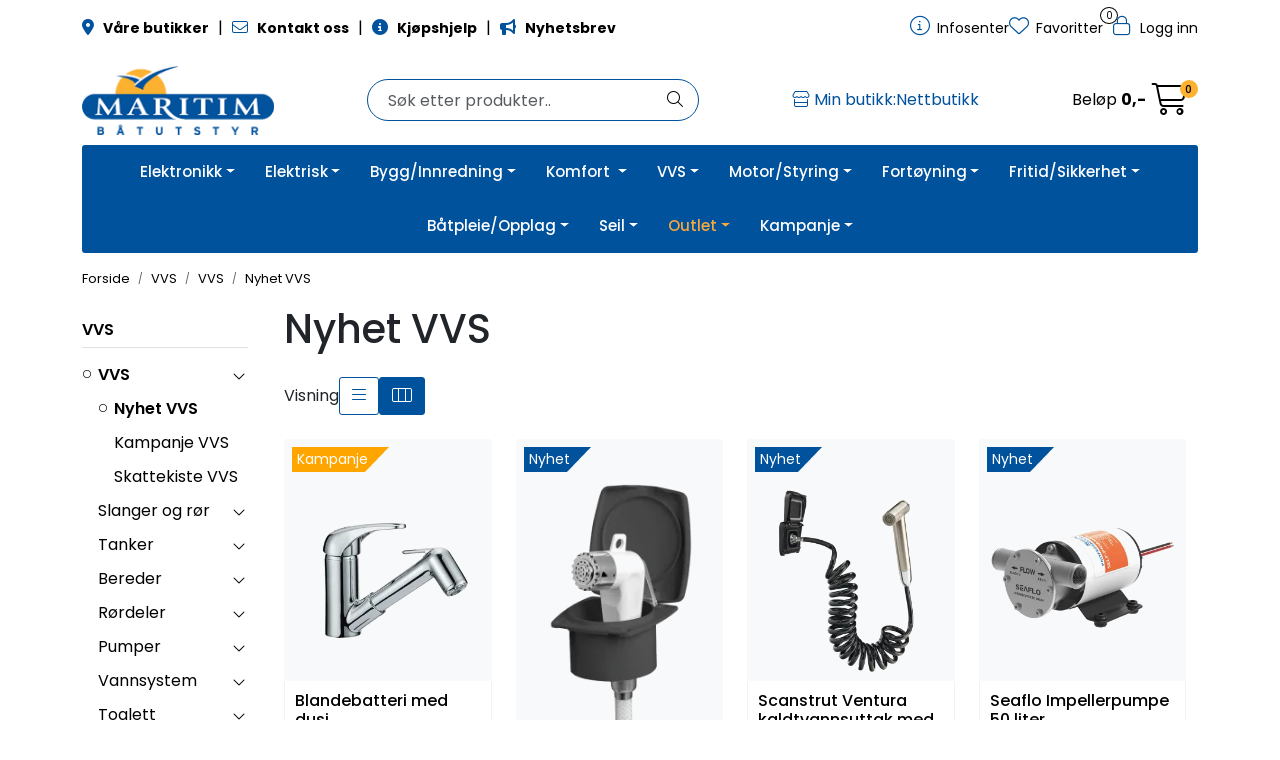

--- FILE ---
content_type: text/html; charset=UTF-8
request_url: https://www.maritim.no/nyhet-vvs
body_size: 39098
content:
<!DOCTYPE html>
<html lang="nb" data-bs-theme="light">
<head>
             
<!-- START /modules/meta -->
<title>Nyhet VVS Maritim Båtutstyr</title>
<meta name="generator" content="Gurusoft Ecommerce">
<meta name="viewport" content="width=device-width, initial-scale=1.0">
<meta http-equiv="content-type" content="text/html; charset=UTF-8">
<meta http-equiv="X-UA-Compatible" content="IE=edge">

<meta name="description" content="">

<meta name="robots" content="index,follow">

<link rel="canonical" href="https://www.maritim.no/nyhet-vvs">

<meta name="google" content="notranslate">

<meta property="og:site_name" content="Maritim Båtutstyr">
<meta property="og:url" content="https://www.maritim.no/nyhet-vvs">
<meta property="og:title" content="Nyhet VVS Maritim Båtutstyr">
<meta property="og:type" content="category">
<meta property="og:description" content="">
<meta property="og:image" content="https://res.cloudinary.com/maritim-no/image/upload/f_auto,q_auto/v1679924778/s_cp-10436_default_1">
<meta property="og:image:url" content="https://res.cloudinary.com/maritim-no/image/upload/f_auto,q_auto/v1679924778/s_cp-10436_default_1">
<meta property="og:image:secure_url" content="https://res.cloudinary.com/maritim-no/image/upload/f_auto,q_auto/v1679924778/s_cp-10436_default_1">

<!-- END /modules/meta -->

             
<!-- START /modules/includes-head -->

         
<!-- START /modules/components/favicon -->

<link rel="icon" type="image/png" href="https://res.cloudinary.com/maritim-no/image/upload/w_64,h_64,c_limit,f_auto,q_auto/v1705358036/g_logo_favicon-mar_1.png">
<link rel="apple-touch-icon" href="https://res.cloudinary.com/maritim-no/image/upload/w_180,h_180,c_limit,f_auto,q_auto/v1705358036/g_logo_favicon-mar_1.png">

<!-- END /modules/components/favicon -->



             
<!-- START /modules/components/includes-head-cookie-information -->

    <script id="CookieConsent" type="text/javascript" src="https://policy.app.cookieinformation.com/uc.js" data-culture="NB" data-gcm-version="2.0"></script>
    <script>window.addEventListener('CookieInformationConsentGiven',function(event){if(CookieInformation.getConsentGivenFor('cookie_cat_marketing')){window.dataLayer=window.dataLayer||[];(function(w,d,s,l,i){w[l]=w[l]||[];w[l].push({'gtm.start':new Date().getTime(),event:'gtm.js'});var f=d.getElementsByTagName(s)[0],j=d.createElement(s),dl=l!='dataLayer'?'&l='+l:'';j.async=true;j.src='//www.googletagmanager.com/gtm.js?id='+i+dl;f.parentNode.insertBefore(j,f);})(window,document,'script','dataLayer','GTM-5SLB64');(function(f,b,e,v,n,t,s){if(f.fbq)return;n=f.fbq=function(){n.callMethod?n.callMethod.apply(n,arguments):n.queue.push(arguments)};if(!f._fbq)f._fbq=n;n.push=n;n.loaded=!0;n.version='2.0';n.queue=[];t=b.createElement(e);t.async=!0;t.src=v;s=b.getElementsByTagName(e)[0];s.parentNode.insertBefore(t,s)})(window,document,'script','//connect.facebook.net/en_US/fbevents.js');fbq('init','1554172031285796');fbq('track','PageView');fbq('consent','revoke');fbq('track','ViewContent',{content_name:'Nyhet VVS'});}},false);</script>

<!-- END /modules/components/includes-head-cookie-information -->

<link href="/themes/stylesheet/fontawesome/css/A.fontawesome.min.css,qv=202512101130.pagespeed.cf.D8UCoWnw13.css" rel="stylesheet preload" as="style">
<link href="/themes/stylesheet/fontawesome/css/A.solid.min.css,qv=202512101130.pagespeed.cf.Cs5V7vkY69.css" rel="stylesheet preload" as="style">
<link href="/themes/stylesheet/fontawesome/css/A.light.min.css,qv=202512101130.pagespeed.cf.fTn3z4osB6.css" rel="stylesheet preload" as="style">
<link href="/themes/stylesheet/fontawesome/css/A.brands.min.css,qv=202512101130.pagespeed.cf.DwH4JASgjD.css" rel="stylesheet preload" as="style">
<link href="/themes/stylesheet/fontawesome/css/A.v5-font-face.min.css,qv=202512101130.pagespeed.cf.s8d3FpsWGt.css" rel="stylesheet preload" as="style">
<link href="/themes/stylesheet/owlCarousel,_owl.carousel.min.css,qv==202512101130+stylesheet.css.pagespeed.cc.WH0L57YH2u.css" rel="stylesheet"/>





    <style>#search-wrapper #tab-products .maritim-category-paths{display:none}.Q-002-carousel{max-width:89vw}.maritim-page-list .card picture img,.maritim-page-list-carousel .card picture img{width:50px}@media (max-width:992px){.container-mobil-2{.full-grid-parent {
			grid-template-columns: repeat(2, 1fr);
		}
	}.container-mobil-3{.full-grid-parent {
			grid-template-columns: repeat(3, 1fr);
		}
	}.container-mobil-4{.full-grid-parent {
			grid-template-columns: repeat(4, 1fr);
		}
	}.container-mobil-2,.container-mobil-3,.container-mobil-4{.full-grid-parent {
			grid-column-gap: var(--bs-grid-gutter-width);
			
			.full-grid-element {
				display: contents;
			}
		}
		
		.Q-017__container {
			h2.Q-017__title {
				font-size: clamp(20px, calc(1vw + 10px), 32px);
			}

			p.Q-017__subtitle {
        		font-size: clamp(14px, calc(1vw + 10px), 18px);
			}
			
			.Q-017__button {
				font-size: clamp(12px, calc(1vw + 0.5rem), 18px);
				white-space: nowrap;
			}
		}
	}}.full-grid-parent .full-grid-element{overflow:hidden}</style>


<!-- END /modules/components/includes-head-cookie-information -->
             
<!-- START /modules/includes-head-custom -->
<meta name="ahrefs-site-verification" content="f9e73b686c713330ef4799ca479c0d80de0f2cdb13eeffd7414e9a0a604228eb">

<script type="text/javascript" src="/themes/javascript/plugins/loop54-js-connector.min.js,qv=202512101130.pagespeed.jm.mLEWZOu7un.js"></script>
<script>let loop54Client=Loop54.getClient("maritim-no.54proxy.com");</script>

<!-- END /modules/includes-head-custom -->

    </head>
<body><noscript><meta HTTP-EQUIV="refresh" content="0;url='https://www.maritim.no/nyhet-vvs?PageSpeed=noscript'" /><style><!--table,div,span,font,p{display:none} --></style><div style="display:block">Please click <a href="https://www.maritim.no/nyhet-vvs?PageSpeed=noscript">here</a> if you are not redirected within a few seconds.</div></noscript>
             
<!-- START /modules/components/skip-to-main-content -->

<a id="skip-main" class="btn btn-primary visually-hidden-focusable" href="#columns">Skip to main content</a>

<!-- END /modules/components/skip-to-main-content -->

                 <noscript><iframe src="https://www.googletagmanager.com/ns.html?id=GTM-5SLB64" height="0" width="0" style="display:none;visibility:hidden"></iframe></noscript>

    <main id="page">

        <!--[if lt IE 7]>
        <p class="chromeframe">You are using an <strong>outdated</strong> browser. Please <a href="http://browsehappy.com/">upgrade your browser</a> or <a href="http://www.google.com/chromeframe/?redirect=true">activate Google Chrome Frame</a> to improve your experience.</p>
        <![endif]-->

        
                 
<!-- START /modules/components/scroll-to-top -->

<div class="scrollToTop">
    <div id="back-text">
        <span>Til toppen</span>
    </div>

    <i class="fa-light fa-angle-up" aria-hidden="true"></i>
</div>

<!-- END /modules/components/scroll-to-top -->
                 
<!-- START /modules/components/top-menu-admin -->

<div data-ajax_target="top-admin-menu" data-entity-type="productCategory" data-entity-id="41744" data-edit=""></div>

<!-- END /modules/components/top-menu-admin -->
                 
<!-- START /modules/components/announcement-bar -->


<!-- END /modules/components/announcement-bar -->
                 
<!-- START /modules/components/top-menu -->

<div class="d-none d-lg-block top-menu-row">
    <div class="container">
        <div class="row align-items-center">
            <div class="col-7 col-xl-6">
                <div class="top-menu-row__link-menu">
                             
<!-- START /modules/components/top-links -->

    <a href="butikker-1" target="_self">
                    <i class="fas fa-map-marker-alt" aria-hidden="true"></i>
                <B>Våre butikker</B>
    </a>

    	    <span class="separator">|</span>
        <a href="nettbutikk-kontakt" target="_self">
                    <i class="far fa-envelope" aria-hidden="true"></i>
                <B>Kontakt oss</B>
    </a>

    	    <span class="separator">|</span>
        <a href="rad-og-tips" target="_self">
                    <i class="fas fa-info-circle" aria-hidden="true"></i>
                <B>Kjøpshjelp</B>
    </a>

    	    <span class="separator">|</span>
        <a href="https://pub.dialogapi.no/s/MTYyOTpmYWEzNzZjZS00YTRiLTQyOTYtOTFiNi04NjYyNjZjZjc1NWE" target="_blank">
                    <i class="fas fa-bullhorn" aria-hidden="true"></i>
                <B>Nyhetsbrev</B>
    </a>

    
<!-- END /modules/components/top-links -->
                </div>
            </div>

            <div class="col-5 col-xl-6">
                <div class="top-menu-row__icon-menu">
                             
<!-- START /modules/components/locale-button-desktop -->


<!-- END /modules/components/locale-button-desktop -->

                                                            
                             
<!-- START /modules/components/info-button-desktop -->

    <div class="info-button-desktop">
                <a href="infosenter">
            <i class="fa-light fa-circle-info" aria-hidden="true"></i>
            <span class="d-none d-xl-inline-block">Infosenter</span>
        </a>
    </div>

<!-- END /modules/components/info-button-desktop -->
                             
<!-- START /modules/components/favorite-button-desktop -->

    <div class="favorite-button-desktop">
        <span class="favorite-quantity" data-ajax_target="favorites-size">
                    </span>

        <a href="favorites" class="favorite-userbutton">
            <i class="fa-light fa-heart" aria-hidden="true"></i>
            <span class="d-none d-xl-inline-block">Favoritter</span>
        </a>
    </div>

<!-- END /modules/components/favorite-button-desktop -->
                             
<!-- START /modules/components/user-button-desktop -->

<div class="user-button-desktop">
			<a href="login">
			<i class="fa-light fa-lock" aria-hidden="true"></i>
			<span class="d-none d-xl-inline-block">Logg inn</span>
		</a>
	</div>

<!-- END /modules/components/user-button-desktop -->
                </div>
            </div>
        </div>
    </div>
</div>

<!-- END /modules/components/user-button-desktop -->

                 
<!-- START /modules/header -->

<header id="header" class="sticky-top">
    <div id="sticky-desktop" class="d-none d-lg-block">
                 
<!-- START /modules/components/header-desktop -->

<div id="topbar">
    <div class="desktop d-none d-lg-block">
        <div class="container">
            <div class="row align-items-center">
                <div class="col-lg-3 col-xl-3">
                             
<!-- START /modules/components/header-desktop-logo -->

<div id="logo-theme">
    <a class="d-flex" href="/"><img src="https://res.cloudinary.com/maritim-no/image/upload/f_auto,q_auto/v1709211638/g_logo_default-mar_1" class="img-fluid" alt="Maritim Båtutstyr" height="55" itemprop="logo"></a>
</div>

<!-- END /modules/components/header-desktop-logo -->
                </div>

                <div class="maritim-header-info">
                             
<!-- START /modules/components/header-desktop-search -->

<div class="search-bar" itemscope itemtype="http://schema.org/WebSite">
    <meta itemprop="url" content="https://www.maritim.no">
    <form action="search" method="get" accept-charset="UTF-8" itemprop="potentialAction" itemscope itemtype="http://schema.org/SearchAction">
        <meta itemprop="target" content="https://www.maritim.no/search?action=search&q={q}">
        <input type="hidden" name="action" value="search">

        <div class="input-group">
            <input type="text" name="q" placeholder="Søk etter produkter.." class="suggest form-control" aria-label="Søk" required itemprop="query-input" autocomplete="off" data-action="incremental-search" data-content-target="incremental-search-desktop">
            <button class="btn button-search" type="submit" aria-label="Søk">
                <i class="fa-light fa-magnifying-glass" aria-hidden="true"></i>
                <i class="fa-light fa-spinner-third fa-spin" hidden aria-hidden="true"></i>
            </button>
        </div>
    </form>
    <div class="incremental-search-content desktop" data-content="incremental-search-desktop"></div>
</div>

<!-- END /modules/components/header-desktop-search -->

                                                     <div id="marCustomHeaderInfoButton">
        <button class="btn btn-link p-0" title="Velg min butikk" data-bs-toggle="modal" data-bs-target="#modal-my-store">
            <i class="fa-light fa-store" aria-hidden="true"></i>
            <span class="customModalStoreHeaderSpan"></span>
        </button>
    </div>
                    
                    <div class="basket-button-desktop">
                                 
<!-- START /modules/components/basket-button-desktop -->

<div class="large-cart">
    <div class="large-cart__price">
        Beløp
        <span class="large-cart__price-amount" data-ajax_target="basket-amount"></span>
    </div>
    <div class="large-cart__icon">
        <div class="large-cart__amount" data-ajax_target="basket-size"></div>
        <a href="basket" title="Gå til handlevogn">
            <i class="fa-light fa-cart-shopping" aria-hidden="true"></i>
        </a>
    </div>
</div>

<!-- END /modules/components/basket-button-desktop -->
                    </div>
                </div>
            </div>
        </div>
    </div>
</div>

<nav id="desktop_menu" class="navbar navbar-expand-lg">
             
<!-- START /modules/components/category-menu-desktop -->

<div class="container justify-content-center">
    <ul class="navbar-nav collapse navbar-collapse flex-wrap justify-content-center align-items-center">
        
                        
            <li class="nav-item  dropdown dropdown-xl-trigger deeper " data-category_id="40100">
                <a class="dropdown-toggle nav-link" href="elektronikk-1" style="color:;">Elektronikk</a>

                                    <div class="dropdown-menu dropdown-xl-content">
                        <div class="container category-sub-menu">
                                                        
                                                                                                                                
                                <div class="d-flex gap-2 category-sub-menu-content">
                                                                            <img src="https://res.cloudinary.com/maritim-no/image/upload/w_50,h_50,c_limit,f_auto,q_auto/v1737554751/s_cp-10423_display_1" height="50" width="50" alt="Elektronikk">
                                    
                                    <div>
                                        <a style="color:;" href="elektronikk-2" title="Elektronikk">
                                            <span>Elektronikk</span>
                                        </a>

                                                                                    <ul class="category-sub-sub-menu-content">
                                                                                                
                                                                                                        
                                                    <li>
                                                                                                                <a style="color:;" href="nyhet-elektronikk" data-marcatid="41732">Nyhet Elektronikk</a>
                                                    </li>
                                                
                                                                                                        
                                                    <li>
                                                                                                                <a style="color:;" href="kampanje-elektronikk" data-marcatid="41733">Kampanje Elektronikk</a>
                                                    </li>
                                                
                                                                                                        
                                                    <li>
                                                                                                                <a style="color:;" href="skattekiste-elektronikk" data-marcatid="41734">Skattekiste Elektronikk</a>
                                                    </li>
                                                                                            </ul>
                                                                            </div>
                                </div>
                            
                                                                                                                                
                                <div class="d-flex gap-2 category-sub-menu-content">
                                                                            <img src="https://res.cloudinary.com/maritim-no/image/upload/w_50,h_50,c_limit,f_auto,q_auto/v1737554789/s_1010_display_1" height="50" width="50" alt="GPS-Kartplotter-Ekkolodd">
                                    
                                    <div>
                                        <a style="color:;" href="gps-kartplotter-ekkolodd" title="GPS-Kartplotter-Ekkolodd">
                                            <span>GPS-Kartplotter-Ekkolodd</span>
                                        </a>

                                                                                    <ul class="category-sub-sub-menu-content">
                                                                                                
                                                                                                        
                                                    <li>
                                                                                                                <a style="color:;" href="kartplottere" data-marcatid="41172">Kartplottere</a>
                                                    </li>
                                                
                                                                                                        
                                                    <li>
                                                                                                                <a style="color:;" href="raymarine-kartplottere" data-marcatid="41859">Raymarine kartplottere</a>
                                                    </li>
                                                
                                                                                                        
                                                    <li>
                                                                                                                <a style="color:;" href="garmin-kartplottere" data-marcatid="41862">Garmin kartplottere</a>
                                                    </li>
                                                
                                                                                                        
                                                    <li>
                                                                                                                <a style="color:;" href="simrad-kartplottere" data-marcatid="41860">Simrad kartplottere</a>
                                                    </li>
                                                
                                                                                                        
                                                    <li>
                                                                                                                <a style="color:;" href="ekkolodd-1" data-marcatid="41434">Ekkolodd</a>
                                                    </li>
                                                
                                                                                                        
                                                    <li>
                                                                                                                <a style="color:;" href="svingere-og-sensorer" data-marcatid="41177">Hekkmonterte svingere</a>
                                                    </li>
                                                
                                                                                                        
                                                    <li>
                                                                                                                <a style="color:;" href="gjennomgaende-og-innvendige-svingere" data-marcatid="41863">Gjennomgående og innvendige svingere</a>
                                                    </li>
                                                
                                                                                                        
                                                    <li>
                                                                                                                <a style="color:;" href="andre-gps-instrumenter" data-marcatid="40112">Andre GPS Instrumenter</a>
                                                    </li>
                                                
                                                                                                        
                                                    <li>
                                                                                                                <a style="color:;" href="elektroniske-kart" data-marcatid="41176">Elektroniske kart</a>
                                                    </li>
                                                
                                                                                                        
                                                    <li>
                                                                                                                <a style="color:;" href="nmea2000" data-marcatid="41364">NMEA2000</a>
                                                    </li>
                                                
                                                                                                        
                                                    <li>
                                                                                                                <a style="color:;" href="tilbehor-og-ekstrautstyr-1" data-marcatid="41178">Kabler for kartplotter og ekkolodd</a>
                                                    </li>
                                                
                                                                                                        
                                                    <li>
                                                                                                                <a style="color:;" href="poder-braketter-og-deksler" data-marcatid="41867">Poder, braketter og deksler</a>
                                                    </li>
                                                
                                                                                                        
                                                    <li>
                                                                                                                <a style="color:;" href="kamera-antenner-og-annet-tilbehor" data-marcatid="41868">Kamera, antenner og annet tilbehør</a>
                                                    </li>
                                                                                            </ul>
                                                                            </div>
                                </div>
                            
                                                                                                                                
                                <div class="d-flex gap-2 category-sub-menu-content">
                                                                            <img src="https://res.cloudinary.com/maritim-no/image/upload/w_50,h_50,c_limit,f_auto,q_auto/v1737553503/s_1045_display_1" height="50" width="50" alt="Radar">
                                    
                                    <div>
                                        <a style="color:;" href="radar" title="Radar">
                                            <span>Radar</span>
                                        </a>

                                                                                    <ul class="category-sub-sub-menu-content">
                                                                                                
                                                                                                        
                                                    <li>
                                                                                                                <a style="color:;" href="radarantenner" data-marcatid="41158">Radarantenner</a>
                                                    </li>
                                                
                                                                                                        
                                                    <li>
                                                                                                                <a style="color:;" href="tilbehor-til-radarantenner-og-master" data-marcatid="41159">Tilbehør til radarantenner og master</a>
                                                    </li>
                                                
                                                                                                        
                                                    <li>
                                                                                                                <a style="color:;" href="radarmaster" data-marcatid="41365">Radarmaster</a>
                                                    </li>
                                                                                            </ul>
                                                                            </div>
                                </div>
                            
                                                                                                                                
                                <div class="d-flex gap-2 category-sub-menu-content">
                                                                            <img src="https://res.cloudinary.com/maritim-no/image/upload/w_50,h_50,c_limit,f_auto,q_auto/v1737553193/s_1050_display_1" height="50" width="50" alt="Autopilot">
                                    
                                    <div>
                                        <a style="color:;" href="autopilot" title="Autopilot">
                                            <span>Autopilot</span>
                                        </a>

                                                                                    <ul class="category-sub-sub-menu-content">
                                                                                                
                                                                                                        
                                                    <li>
                                                                                                                <a style="color:;" href="autopilot-motorbat" data-marcatid="40143">Motorbåt</a>
                                                    </li>
                                                
                                                                                                        
                                                    <li>
                                                                                                                <a style="color:;" href="autopilot-seilbat-1" data-marcatid="40146">Seilbåt</a>
                                                    </li>
                                                
                                                                                                        
                                                    <li>
                                                                                                                <a style="color:;" href="tilbehor-autopilot" data-marcatid="40642">Tilbehør autopilot</a>
                                                    </li>
                                                                                            </ul>
                                                                            </div>
                                </div>
                            
                                                                                                                                
                                <div class="d-flex gap-2 category-sub-menu-content">
                                                                            <img src="https://res.cloudinary.com/maritim-no/image/upload/w_50,h_50,c_limit,f_auto,q_auto/v1737553287/s_1055_display_1" height="50" width="50" alt="VHF">
                                    
                                    <div>
                                        <a style="color:;" href="vhf" title="VHF">
                                            <span>VHF</span>
                                        </a>

                                                                                    <ul class="category-sub-sub-menu-content">
                                                                                                
                                                                                                        
                                                    <li>
                                                                                                                <a style="color:;" href="stasjonar" data-marcatid="41161">Stasjonær</a>
                                                    </li>
                                                
                                                                                                        
                                                    <li>
                                                                                                                <a style="color:;" href="handholdt" data-marcatid="41162">Håndholdt</a>
                                                    </li>
                                                
                                                                                                        
                                                    <li>
                                                                                                                <a style="color:;" href="tilbehor-vhf" data-marcatid="41163">Tilbehør VHF</a>
                                                    </li>
                                                                                            </ul>
                                                                            </div>
                                </div>
                            
                                                                                                                                
                                <div class="d-flex gap-2 category-sub-menu-content">
                                                                            <img src="https://res.cloudinary.com/maritim-no/image/upload/w_50,h_50,c_limit,f_auto,q_auto/v1737553454/s_1056_display_1" height="50" width="50" alt="AIS">
                                    
                                    <div>
                                        <a style="color:;" href="ais" title="AIS">
                                            <span>AIS</span>
                                        </a>

                                                                                    <ul class="category-sub-sub-menu-content">
                                                                                                
                                                                                                        
                                                    <li>
                                                                                                                <a style="color:;" href="sender--mottaker--tilbehor" data-marcatid="41165">Sender / mottaker / tilbehør</a>
                                                    </li>
                                                                                            </ul>
                                                                            </div>
                                </div>
                            
                                                                                                                                
                                <div class="d-flex gap-2 category-sub-menu-content">
                                                                            <img src="https://res.cloudinary.com/maritim-no/image/upload/w_50,h_50,c_limit,f_auto,q_auto/v1737970729/s_1060_display_1" height="50" width="50" alt="Instrumenter">
                                    
                                    <div>
                                        <a style="color:;" href="instrumenter" title="Instrumenter">
                                            <span>Instrumenter</span>
                                        </a>

                                                                                    <ul class="category-sub-sub-menu-content">
                                                                                                
                                                                                                        
                                                    <li>
                                                                                                                <a style="color:;" href="motor-instrumenter" data-marcatid="40149">Motorinstrumenter</a>
                                                    </li>
                                                
                                                                                                        
                                                    <li>
                                                                                                                <a style="color:;" href="tilbehor-motorinstrumenter" data-marcatid="40682">Tankgivere og sensorer</a>
                                                    </li>
                                                
                                                                                                        
                                                    <li>
                                                                                                                <a style="color:;" href="temperaturgivere" data-marcatid="41869">Temperaturgivere</a>
                                                    </li>
                                                
                                                                                                        
                                                    <li>
                                                                                                                <a style="color:;" href="andre-instrumentgivere" data-marcatid="41870">Andre instrumentgivere</a>
                                                    </li>
                                                
                                                                                                        
                                                    <li>
                                                                                                                <a style="color:;" href="seilinstrumenter" data-marcatid="40150">Seilinstrumenter</a>
                                                    </li>
                                                
                                                                                                        
                                                    <li>
                                                                                                                <a style="color:;" href="tilbehor-seilinstrumenter" data-marcatid="40151">Tilbehør seilinstrumenter</a>
                                                    </li>
                                                
                                                                                                        
                                                    <li>
                                                                                                                <a style="color:;" href="nmea2000-instrumenter" data-marcatid="40683">NMEA2000 Instrumenter</a>
                                                    </li>
                                                
                                                                                                        
                                                    <li>
                                                                                                                <a style="color:;" href="tilbehor-nmea2000" data-marcatid="40153">Tilbehør NMEA2000</a>
                                                    </li>
                                                
                                                                                                        
                                                    <li>
                                                                                                                <a style="color:;" href="monteringsutstyr-og-tilbehor-instrumenter" data-marcatid="41871">Monteringsutstyr og tilbehør instrumenter</a>
                                                    </li>
                                                                                            </ul>
                                                                            </div>
                                </div>
                            
                                                                                                                                
                                <div class="d-flex gap-2 category-sub-menu-content">
                                                                            <img src="https://res.cloudinary.com/maritim-no/image/upload/w_50,h_50,c_limit,f_auto,q_auto/v1737970817/s_1065_display_1" height="50" width="50" alt="Antenner">
                                    
                                    <div>
                                        <a style="color:;" href="antenner" title="Antenner">
                                            <span>Antenner</span>
                                        </a>

                                                                                    <ul class="category-sub-sub-menu-content">
                                                                                                
                                                                                                        
                                                    <li>
                                                                                                                <a style="color:;" href="tv--radio--internett" data-marcatid="40157">TV-, DAB- og radioantenner</a>
                                                    </li>
                                                
                                                                                                        
                                                    <li>
                                                                                                                <a style="color:;" href="vhf-antenne" data-marcatid="40159">VHF / AIS-antenner</a>
                                                    </li>
                                                
                                                                                                        
                                                    <li>
                                                                                                                <a style="color:;" href="andre-antenner" data-marcatid="41167">Andre antenner</a>
                                                    </li>
                                                
                                                                                                        
                                                    <li>
                                                                                                                <a style="color:;" href="tilbehor-1" data-marcatid="40163">Antennebraketter</a>
                                                    </li>
                                                
                                                                                                        
                                                    <li>
                                                                                                                <a style="color:;" href="internettantenner" data-marcatid="41876">Internettantenner</a>
                                                    </li>
                                                
                                                                                                        
                                                    <li>
                                                                                                                <a style="color:;" href="antennekabler--plugger-og-tilbehor" data-marcatid="41877">Antennekabler, -plugger og tilbehør</a>
                                                    </li>
                                                                                            </ul>
                                                                            </div>
                                </div>
                            
                                                                                                                                
                                <div class="d-flex gap-2 category-sub-menu-content">
                                                                            <img src="https://res.cloudinary.com/maritim-no/image/upload/w_50,h_50,c_limit,f_auto,q_auto/v1737555726/s_1070_display_1" height="50" width="50" alt="Lyd og bilde">
                                    
                                    <div>
                                        <a style="color:;" href="lyd-og-bilde" title="Lyd og bilde">
                                            <span>Lyd og bilde</span>
                                        </a>

                                                                                    <ul class="category-sub-sub-menu-content">
                                                                                                
                                                                                                        
                                                    <li>
                                                                                                                <a style="color:;" href="radio-stereo" data-marcatid="40165">Stereo</a>
                                                    </li>
                                                
                                                                                                        
                                                    <li>
                                                                                                                <a style="color:;" href="hoyttaler-sub" data-marcatid="40167">Høyttaler/SUB</a>
                                                    </li>
                                                
                                                                                                        
                                                    <li>
                                                                                                                <a style="color:;" href="tv" data-marcatid="40835">TV og kamera</a>
                                                    </li>
                                                
                                                                                                        
                                                    <li>
                                                                                                                <a style="color:;" href="forsterker" data-marcatid="41819">Forsterker</a>
                                                    </li>
                                                
                                                                                                        
                                                    <li>
                                                                                                                <a style="color:;" href="antenner-og-tilbehor" data-marcatid="41820">Antenner og tilbehør</a>
                                                    </li>
                                                                                            </ul>
                                                                            </div>
                                </div>
                                                    </div>
                    </div>
                            </li>
        
                        
            <li class="nav-item  dropdown dropdown-xl-trigger deeper " data-category_id="40102">
                <a class="dropdown-toggle nav-link" href="elektrisk" style="color:;">Elektrisk</a>

                                    <div class="dropdown-menu dropdown-xl-content">
                        <div class="container category-sub-menu">
                                                        
                                                                                                                                
                                <div class="d-flex gap-2 category-sub-menu-content">
                                                                            <img src="https://res.cloudinary.com/maritim-no/image/upload/w_50,h_50,c_limit,f_auto,q_auto/v1738309532/s_cp-10422_display_1" height="50" width="50" alt="Elektrisk">
                                    
                                    <div>
                                        <a style="color:;" href="elektrisk-2" title="Elektrisk">
                                            <span>Elektrisk</span>
                                        </a>

                                                                                    <ul class="category-sub-sub-menu-content">
                                                                                                
                                                                                                        
                                                    <li>
                                                                                                                <a style="color:;" href="nyhet-elektrisk" data-marcatid="41735">Nyhet Elektrisk</a>
                                                    </li>
                                                
                                                                                                        
                                                    <li>
                                                                                                                <a style="color:;" href="kampanje-elektrisk" data-marcatid="41736">Kampanje Elektrisk</a>
                                                    </li>
                                                
                                                                                                        
                                                    <li>
                                                                                                                <a style="color:;" href="skattekiste-elektrisk" data-marcatid="41737">Skattekiste Elektrisk</a>
                                                    </li>
                                                                                            </ul>
                                                                            </div>
                                </div>
                            
                                                                                                                                
                                <div class="d-flex gap-2 category-sub-menu-content">
                                                                            <img src="https://res.cloudinary.com/maritim-no/image/upload/w_50,h_50,c_limit,f_auto,q_auto/v1738236046/s_1110_display_1" height="50" width="50" alt="Batteri og strømforsyning">
                                    
                                    <div>
                                        <a style="color:;" href="batteri-og-stromforsyning" title="Batteri og strømforsyning">
                                            <span>Batteri og strømforsyning</span>
                                        </a>

                                                                                    <ul class="category-sub-sub-menu-content">
                                                                                                
                                                                                                        
                                                    <li>
                                                                                                                <a style="color:;" href="batterier" data-marcatid="40474">Batterier</a>
                                                    </li>
                                                
                                                                                                        
                                                    <li>
                                                                                                                <a style="color:;" href="agm-batterier-2" data-marcatid="41590">AGM-batterier</a>
                                                    </li>
                                                
                                                                                                        
                                                    <li>
                                                                                                                <a style="color:;" href="lithiumbatterier" data-marcatid="41591">Lithiumbatterier</a>
                                                    </li>
                                                
                                                                                                        
                                                    <li>
                                                                                                                <a style="color:;" href="gel-batterier" data-marcatid="41697">GEL-batterier</a>
                                                    </li>
                                                
                                                                                                        
                                                    <li>
                                                                                                                <a style="color:;" href="batterilader" data-marcatid="40475">Batterilader</a>
                                                    </li>
                                                
                                                                                                        
                                                    <li>
                                                                                                                <a style="color:;" href="batteriovervaakning" data-marcatid="40646">Batteriovervåkning</a>
                                                    </li>
                                                
                                                                                                        
                                                    <li>
                                                                                                                <a style="color:;" href="konverter-inverter" data-marcatid="40171">Inverter/Konverter</a>
                                                    </li>
                                                
                                                                                                        
                                                    <li>
                                                                                                                <a style="color:;" href="laderegulatorer" data-marcatid="40727">Laderegulatorer</a>
                                                    </li>
                                                
                                                                                                        
                                                    <li>
                                                                                                                <a style="color:;" href="landstrom" data-marcatid="41100">Landstrøm</a>
                                                    </li>
                                                
                                                                                                        
                                                    <li>
                                                                                                                <a style="color:;" href="dynaplate" data-marcatid="40640">Jordingsplater</a>
                                                    </li>
                                                
                                                                                                        
                                                    <li>
                                                                                                                <a style="color:;" href="batterivelger--hovedstrombryter" data-marcatid="40476">Batterivelger / hovedstrømbryter</a>
                                                    </li>
                                                
                                                                                                        
                                                    <li>
                                                                                                                <a style="color:;" href="tilbehor" data-marcatid="41707">Tilbehør</a>
                                                    </li>
                                                
                                                                                                        
                                                    <li>
                                                                                                                <a style="color:;" href="barbare-kraftstasjoner" data-marcatid="41762">Bærbare kraftstasjoner</a>
                                                    </li>
                                                
                                                                                                        
                                                    <li>
                                                                                                                <a style="color:;" href="startbatteri-1" data-marcatid="41764">Startbatteri</a>
                                                    </li>
                                                                                            </ul>
                                                                            </div>
                                </div>
                            
                                                                                                                                
                                <div class="d-flex gap-2 category-sub-menu-content">
                                                                            <img src="https://res.cloudinary.com/maritim-no/image/upload/w_50,h_50,c_limit,f_auto,q_auto/v1738309605/s_1111_display_1" height="50" width="50" alt="Fornybar energi">
                                    
                                    <div>
                                        <a style="color:;" href="fornybar-energi" title="Fornybar energi">
                                            <span>Fornybar energi</span>
                                        </a>

                                                                                    <ul class="category-sub-sub-menu-content">
                                                                                                
                                                                                                        
                                                    <li>
                                                                                                                <a style="color:;" href="brenselcelle" data-marcatid="41370">Brenselcelle</a>
                                                    </li>
                                                
                                                                                                        
                                                    <li>
                                                                                                                <a style="color:;" href="solcelle" data-marcatid="40477">Solcelle</a>
                                                    </li>
                                                
                                                                                                        
                                                    <li>
                                                                                                                <a style="color:;" href="tilbehor-solcelle" data-marcatid="41371">Tilbehør solcelle</a>
                                                    </li>
                                                
                                                                                                        
                                                    <li>
                                                                                                                <a style="color:;" href="vindgenerator" data-marcatid="40478">Vindgenerator</a>
                                                    </li>
                                                                                            </ul>
                                                                            </div>
                                </div>
                            
                                                                                                                                
                                <div class="d-flex gap-2 category-sub-menu-content">
                                                                            <img src="https://res.cloudinary.com/maritim-no/image/upload/w_50,h_50,c_limit,f_auto,q_auto/v1738309645/s_1120_display_1" height="50" width="50" alt="Brytere og paneler">
                                    
                                    <div>
                                        <a style="color:;" href="brytere-og-paneler" title="Brytere og paneler">
                                            <span>Brytere og paneler</span>
                                        </a>

                                                                                    <ul class="category-sub-sub-menu-content">
                                                                                                
                                                                                                        
                                                    <li>
                                                                                                                <a style="color:;" href="batterivelger--hovedstrombryter" data-marcatid="40476">Batterivelger / hovedstrømbryter</a>
                                                    </li>
                                                
                                                                                                        
                                                    <li>
                                                                                                                <a style="color:;" href="brytere--dimmere" data-marcatid="40480">Brytere / dimmere</a>
                                                    </li>
                                                
                                                                                                        
                                                    <li>
                                                                                                                <a style="color:;" href="bryterpanel" data-marcatid="40481">Bryterpanel</a>
                                                    </li>
                                                                                            </ul>
                                                                            </div>
                                </div>
                            
                                                                                                                                
                                <div class="d-flex gap-2 category-sub-menu-content">
                                                                            <img src="https://res.cloudinary.com/maritim-no/image/upload/w_50,h_50,c_limit,f_auto,q_auto/v1738236253/s_1130_display_1" height="50" width="50" alt="Kabel, kopling og sikringer">
                                    
                                    <div>
                                        <a style="color:;" href="kabel-kopling-og-sikringer" title="Kabel, kopling og sikringer">
                                            <span>Kabel, kopling og sikringer</span>
                                        </a>

                                                                                    <ul class="category-sub-sub-menu-content">
                                                                                                
                                                                                                        
                                                    <li>
                                                                                                                <a style="color:;" href="kabler-og-kabelsko" data-marcatid="40485">Kabler og kabelsko</a>
                                                    </li>
                                                
                                                                                                        
                                                    <li>
                                                                                                                <a style="color:;" href="koblingsskinner" data-marcatid="40486">Koblingsskinner</a>
                                                    </li>
                                                
                                                                                                        
                                                    <li>
                                                                                                                <a style="color:;" href="diverse-elektrisk" data-marcatid="40487">Diverse elektrisk</a>
                                                    </li>
                                                
                                                                                                        
                                                    <li>
                                                                                                                <a style="color:;" href="sikring-sikringsholder-og-panel" data-marcatid="40488">Sikring, sikringsholder og -panel</a>
                                                    </li>
                                                                                            </ul>
                                                                            </div>
                                </div>
                            
                                                                                                                                
                                <div class="d-flex gap-2 category-sub-menu-content">
                                                                            <img src="https://res.cloudinary.com/maritim-no/image/upload/w_50,h_50,c_limit,f_auto,q_auto/v1738309719/s_1135_display_1" height="50" width="50" alt="Elektrisk motor">
                                    
                                    <div>
                                        <a style="color:;" href="elektrisk-motor" title="Elektrisk motor">
                                            <span>Elektrisk motor</span>
                                        </a>

                                                                                    <ul class="category-sub-sub-menu-content">
                                                                                                
                                                                                                        
                                                    <li>
                                                                                                                <a style="color:;" href="vindusvisker" data-marcatid="40492">Vindusvisker</a>
                                                    </li>
                                                                                            </ul>
                                                                            </div>
                                </div>
                            
                                                                                                                                
                                <div class="d-flex gap-2 category-sub-menu-content">
                                                                            <img src="https://res.cloudinary.com/maritim-no/image/upload/w_50,h_50,c_limit,f_auto,q_auto/v1738309755/s_1150_display_1" height="50" width="50" alt="Lyskastere">
                                    
                                    <div>
                                        <a style="color:;" href="lyskastere" title="Lyskastere">
                                            <span>Lyskastere</span>
                                        </a>

                                                                                    <ul class="category-sub-sub-menu-content">
                                                                                                
                                                                                                        
                                                    <li>
                                                                                                                <a style="color:;" href="lyskaster--sokelys" data-marcatid="40504">Lyskaster / Søkelys</a>
                                                    </li>
                                                
                                                                                                        
                                                    <li>
                                                                                                                <a style="color:;" href="undervannslys" data-marcatid="40505">Undervannslys</a>
                                                    </li>
                                                                                            </ul>
                                                                            </div>
                                </div>
                            
                                                                                                                                
                                <div class="d-flex gap-2 category-sub-menu-content">
                                                                            <img src="https://res.cloudinary.com/maritim-no/image/upload/w_50,h_50,c_limit,f_auto,q_auto/v1738309844/s_1155_display_1" height="50" width="50" alt="Lanterner">
                                    
                                    <div>
                                        <a style="color:;" href="lanterner" title="Lanterner">
                                            <span>Lanterner</span>
                                        </a>

                                                                                    <ul class="category-sub-sub-menu-content">
                                                                                                
                                                                                                        
                                                    <li>
                                                                                                                <a style="color:;" href="inntil-7-mtr" data-marcatid="40507">Inntil 7 mtr</a>
                                                    </li>
                                                
                                                                                                        
                                                    <li>
                                                                                                                <a style="color:;" href="inntil-12-mtr" data-marcatid="40508"> Inntil 12 mtr</a>
                                                    </li>
                                                
                                                                                                        
                                                    <li>
                                                                                                                <a style="color:;" href="inntil-20-mtr" data-marcatid="40509">Inntil 20 mtr</a>
                                                    </li>
                                                
                                                                                                        
                                                    <li>
                                                                                                                <a style="color:;" href="lanterner-annet" data-marcatid="40510">Lanterner annet</a>
                                                    </li>
                                                                                            </ul>
                                                                            </div>
                                </div>
                            
                                                                                                                                
                                <div class="d-flex gap-2 category-sub-menu-content">
                                                                            <img src="https://res.cloudinary.com/maritim-no/image/upload/w_50,h_50,c_limit,f_auto,q_auto/v1738309877/s_1160_display_1" height="50" width="50" alt="Interiørbelysning">
                                    
                                    <div>
                                        <a style="color:;" href="interiorlbelysning" title="Interiørbelysning">
                                            <span>Interiørbelysning</span>
                                        </a>

                                                                                    <ul class="category-sub-sub-menu-content">
                                                                                                
                                                                                                        
                                                    <li>
                                                                                                                <a style="color:;" href="lampett-led" data-marcatid="40513">Lampett LED</a>
                                                    </li>
                                                
                                                                                                        
                                                    <li>
                                                                                                                <a style="color:;" href="taklys-led" data-marcatid="40515">Taklys LED</a>
                                                    </li>
                                                
                                                                                                        
                                                    <li>
                                                                                                                <a style="color:;" href="led-lyslister--led-tape" data-marcatid="40512">LED lyslister / LED tape</a>
                                                    </li>
                                                
                                                                                                        
                                                    <li>
                                                                                                                <a style="color:;" href="markeringslys-led" data-marcatid="40514">Markeringslys LED</a>
                                                    </li>
                                                
                                                                                                        
                                                    <li>
                                                                                                                <a style="color:;" href="lyspare-og-tilbehor" data-marcatid="40516">Lyspære og tilbehør </a>
                                                    </li>
                                                
                                                                                                        
                                                    <li>
                                                                                                                <a style="color:;" href="annet-belysning" data-marcatid="40517">Annet belysning</a>
                                                    </li>
                                                                                            </ul>
                                                                            </div>
                                </div>
                                                    </div>
                    </div>
                            </li>
        
                        
            <li class="nav-item  dropdown dropdown-xl-trigger deeper " data-category_id="40103">
                <a class="dropdown-toggle nav-link" href="bygg-innredning" style="color:;">Bygg/Innredning</a>

                                    <div class="dropdown-menu dropdown-xl-content">
                        <div class="container category-sub-menu">
                                                        
                                                                                                                                
                                <div class="d-flex gap-2 category-sub-menu-content">
                                                                            <img src="https://res.cloudinary.com/maritim-no/image/upload/w_50,h_50,c_limit,f_auto,q_auto/v1739949318/s_cp-10421_display_1" height="50" width="50" alt="Bygg/Innredning">
                                    
                                    <div>
                                        <a style="color:;" href="bygg-innredning-2" title="Bygg/Innredning">
                                            <span>Bygg/Innredning</span>
                                        </a>

                                                                                    <ul class="category-sub-sub-menu-content">
                                                                                                
                                                                                                        
                                                    <li>
                                                                                                                <a style="color:;" href="nyhet-bygg-innredning" data-marcatid="41738">Nyhet Bygg/Innredning</a>
                                                    </li>
                                                
                                                                                                        
                                                    <li>
                                                                                                                <a style="color:;" href="kampanje-bygg-innredning" data-marcatid="41739">Kampanje Bygg/Innredning</a>
                                                    </li>
                                                
                                                                                                        
                                                    <li>
                                                                                                                <a style="color:;" href="skattekiste-bygg-innredning" data-marcatid="41740">Skattekiste Bygg/Innredning</a>
                                                    </li>
                                                
                                                                                                        
                                                    <li>
                                                                                                                <a style="color:;" href="baugspyd-og-baugstiger" data-marcatid="41878">Baugspyd og baugstiger</a>
                                                    </li>
                                                                                            </ul>
                                                                            </div>
                                </div>
                            
                                                                                                                                
                                <div class="d-flex gap-2 category-sub-menu-content">
                                                                            <img src="https://res.cloudinary.com/maritim-no/image/upload/w_50,h_50,c_limit,f_auto,q_auto/v1739949381/s_1215_display_1" height="50" width="50" alt="Plattform, stiger og rekker">
                                    
                                    <div>
                                        <a style="color:;" href="plattform-stiger-og-rekker" title="Plattform, stiger og rekker">
                                            <span>Plattform, stiger og rekker</span>
                                        </a>

                                                                                    <ul class="category-sub-sub-menu-content">
                                                                                                
                                                                                                        
                                                    <li>
                                                                                                                <a style="color:;" href="rekker" data-marcatid="40522">Håndrekke/haifinne</a>
                                                    </li>
                                                
                                                                                                        
                                                    <li>
                                                                                                                <a style="color:;" href="baugspyd" data-marcatid="40523">Baugspyd</a>
                                                    </li>
                                                
                                                                                                        
                                                    <li>
                                                                                                                <a style="color:;" href="badeplattform" data-marcatid="40524">Badeplattform</a>
                                                    </li>
                                                
                                                                                                        
                                                    <li>
                                                                                                                <a style="color:;" href="stiger-og-leidere" data-marcatid="40525">Stiger og leidere</a>
                                                    </li>
                                                
                                                                                                        
                                                    <li>
                                                                                                                <a style="color:;" href="handtak-stigtrinn" data-marcatid="40528">Håndtak/stigtrinn</a>
                                                    </li>
                                                
                                                                                                        
                                                    <li>
                                                                                                                <a style="color:;" href="reservedeler-og-beslag" data-marcatid="40833">Reservedeler og beslag</a>
                                                    </li>
                                                                                            </ul>
                                                                            </div>
                                </div>
                            
                                                                                                                                
                                <div class="d-flex gap-2 category-sub-menu-content">
                                                                            <img src="https://res.cloudinary.com/maritim-no/image/upload/w_50,h_50,c_limit,f_auto,q_auto/v1739949582/s_1220_display_1" height="50" width="50" alt="Bord og Stol">
                                    
                                    <div>
                                        <a style="color:;" href="bord-og-stol" title="Bord og Stol">
                                            <span>Bord og Stol</span>
                                        </a>

                                                                                    <ul class="category-sub-sub-menu-content">
                                                                                                
                                                                                                        
                                                    <li>
                                                                                                                <a style="color:;" href="bordsoyler" data-marcatid="40531">Bordsøyler</a>
                                                    </li>
                                                
                                                                                                        
                                                    <li>
                                                                                                                <a style="color:;" href="bordplater" data-marcatid="40532">Bordplater</a>
                                                    </li>
                                                
                                                                                                        
                                                    <li>
                                                                                                                <a style="color:;" href="stol-fastmontert" data-marcatid="40535">Stol fastmontert</a>
                                                    </li>
                                                
                                                                                                        
                                                    <li>
                                                                                                                <a style="color:;" href="stolsoyler" data-marcatid="40536">Stolsøyler</a>
                                                    </li>
                                                
                                                                                                        
                                                    <li>
                                                                                                                <a style="color:;" href="dekkstoler-og-dekksbord" data-marcatid="40537">Dekkstoler og dekksbord</a>
                                                    </li>
                                                
                                                                                                        
                                                    <li>
                                                                                                                <a style="color:;" href="stoltrekk" data-marcatid="40538">Stoltrekk </a>
                                                    </li>
                                                                                            </ul>
                                                                            </div>
                                </div>
                            
                                                                                                                                
                                <div class="d-flex gap-2 category-sub-menu-content">
                                                                            <img src="https://res.cloudinary.com/maritim-no/image/upload/w_50,h_50,c_limit,f_auto,q_auto/v1739949609/s_1240_display_1" height="50" width="50" alt="Byggematerialer og Innredning">
                                    
                                    <div>
                                        <a style="color:;" href="byggematerialer-og-innredning" title="Byggematerialer og Innredning">
                                            <span>Byggematerialer og Innredning</span>
                                        </a>

                                                                                    <ul class="category-sub-sub-menu-content">
                                                                                                
                                                                                                        
                                                    <li>
                                                                                                                <a style="color:;" href="kryssfiner" data-marcatid="40545">Kryssfiner</a>
                                                    </li>
                                                
                                                                                                        
                                                    <li>
                                                                                                                <a style="color:;" href="plastplater" data-marcatid="40546">Plastplater</a>
                                                    </li>
                                                
                                                                                                        
                                                    <li>
                                                                                                                <a style="color:;" href="polstring-skottbekledning" data-marcatid="40547">Polstring/Skottbekledning</a>
                                                    </li>
                                                
                                                                                                        
                                                    <li>
                                                                                                                <a style="color:;" href="imitert-skinn" data-marcatid="40548">Imitert skinn</a>
                                                    </li>
                                                
                                                                                                        
                                                    <li>
                                                                                                                <a style="color:;" href="isolasjon-for-motor-og-skrog" data-marcatid="40550">Isolasjon for motor og skrog</a>
                                                    </li>
                                                
                                                                                                        
                                                    <li>
                                                                                                                <a style="color:;" href="lister" data-marcatid="40551">Lister</a>
                                                    </li>
                                                
                                                                                                        
                                                    <li>
                                                                                                                <a style="color:;" href="lim-og-tetning-1" data-marcatid="40552">Lim og tetning</a>
                                                    </li>
                                                
                                                                                                        
                                                    <li>
                                                                                                                <a style="color:;" href="teak" data-marcatid="40554">Teakartikler</a>
                                                    </li>
                                                
                                                                                                        
                                                    <li>
                                                                                                                <a style="color:;" href="plastartikkler" data-marcatid="40555">Plastartikkler</a>
                                                    </li>
                                                
                                                                                                        
                                                    <li>
                                                                                                                <a style="color:;" href="glass-koppeholder" data-marcatid="40556">Glass/koppeholder</a>
                                                    </li>
                                                
                                                                                                        
                                                    <li>
                                                                                                                <a style="color:;" href="oppbevaringsrom" data-marcatid="40557">Oppbevaringsrom</a>
                                                    </li>
                                                                                            </ul>
                                                                            </div>
                                </div>
                            
                                                                                                                                
                                <div class="d-flex gap-2 category-sub-menu-content">
                                                                            <img src="https://res.cloudinary.com/maritim-no/image/upload/w_50,h_50,c_limit,f_auto,q_auto/v1739949667/s_1250_display_1" height="50" width="50" alt="Luker">
                                    
                                    <div>
                                        <a style="color:;" href="luker" title="Luker">
                                            <span>Luker</span>
                                        </a>

                                                                                    <ul class="category-sub-sub-menu-content">
                                                                                                
                                                                                                        
                                                    <li>
                                                                                                                <a style="color:;" href="abs-luke" data-marcatid="40559">ABS-luke</a>
                                                    </li>
                                                
                                                                                                        
                                                    <li>
                                                                                                                <a style="color:;" href="dekksluke" data-marcatid="40560">Dekksluke</a>
                                                    </li>
                                                
                                                                                                        
                                                    <li>
                                                                                                                <a style="color:;" href="inspeksjonsluke" data-marcatid="40561">Inspeksjonsluke</a>
                                                    </li>
                                                
                                                                                                        
                                                    <li>
                                                                                                                <a style="color:;" href="ko-oye" data-marcatid="40562">Ko-øye</a>
                                                    </li>
                                                
                                                                                                        
                                                    <li>
                                                                                                                <a style="color:;" href="portlights" data-marcatid="40564">Portlights</a>
                                                    </li>
                                                
                                                                                                        
                                                    <li>
                                                                                                                <a style="color:;" href="tilbehor-luker-portlights" data-marcatid="40635">Tilbehør luker/portlights</a>
                                                    </li>
                                                
                                                                                                        
                                                    <li>
                                                                                                                <a style="color:;" href="reservedeler-luker" data-marcatid="41232">Reservedeler luker</a>
                                                    </li>
                                                
                                                                                                        
                                                    <li>
                                                                                                                <a style="color:;" href="reservedeler-portlights" data-marcatid="41239">Reservedeler portlights</a>
                                                    </li>
                                                                                            </ul>
                                                                            </div>
                                </div>
                            
                                                                                                                                
                                <div class="d-flex gap-2 category-sub-menu-content">
                                                                            <img src="https://res.cloudinary.com/maritim-no/image/upload/w_50,h_50,c_limit,f_auto,q_auto/v1739949809/s_1255_display_1" height="50" width="50" alt="Dekksbeslag">
                                    
                                    <div>
                                        <a style="color:;" href="dekksbeslag" title="Dekksbeslag">
                                            <span>Dekksbeslag</span>
                                        </a>

                                                                                    <ul class="category-sub-sub-menu-content">
                                                                                                
                                                                                                        
                                                    <li>
                                                                                                                <a style="color:;" href="dekksforskruvning" data-marcatid="40567">Dekksforskruvning</a>
                                                    </li>
                                                
                                                                                                        
                                                    <li>
                                                                                                                <a style="color:;" href="halegatt" data-marcatid="40569">Halegatt</a>
                                                    </li>
                                                
                                                                                                        
                                                    <li>
                                                                                                                <a style="color:;" href="kalesjebeslag" data-marcatid="40315">Kalesjebeslag</a>
                                                    </li>
                                                
                                                                                                        
                                                    <li>
                                                                                                                <a style="color:;" href="puller" data-marcatid="40571">Puller</a>
                                                    </li>
                                                
                                                                                                        
                                                    <li>
                                                                                                                <a style="color:;" href="rekkebeslag-og-ror" data-marcatid="40572">Rekkebeslag og rør</a>
                                                    </li>
                                                
                                                                                                        
                                                    <li>
                                                                                                                <a style="color:;" href="daviter" data-marcatid="40573">Daviter</a>
                                                    </li>
                                                                                            </ul>
                                                                            </div>
                                </div>
                            
                                                                                                                                
                                <div class="d-flex gap-2 category-sub-menu-content">
                                                                            <img src="https://res.cloudinary.com/maritim-no/image/upload/w_50,h_50,c_limit,f_auto,q_auto/v1739949900/s_1260_display_1" height="50" width="50" alt="Bolter, skruer, nagler">
                                    
                                    <div>
                                        <a style="color:;" href="bolter-skruer-nagler" title="Bolter, skruer, nagler">
                                            <span>Bolter, skruer, nagler</span>
                                        </a>

                                                                                    <ul class="category-sub-sub-menu-content">
                                                                                                
                                                                                                        
                                                    <li>
                                                                                                                <a style="color:;" href="bolter" data-marcatid="40110">Bolter</a>
                                                    </li>
                                                
                                                                                                        
                                                    <li>
                                                                                                                <a style="color:;" href="ringbolt-og-oyebolter" data-marcatid="40669">Ringbolt og øyebolter</a>
                                                    </li>
                                                
                                                                                                        
                                                    <li>
                                                                                                                <a style="color:;" href="muttere-og-skiver" data-marcatid="40298">Muttere og skiver</a>
                                                    </li>
                                                
                                                                                                        
                                                    <li>
                                                                                                                <a style="color:;" href="plateskruer" data-marcatid="40301">Plateskruer</a>
                                                    </li>
                                                
                                                                                                        
                                                    <li>
                                                                                                                <a style="color:;" href="andre-skrueartikler" data-marcatid="40302">Andre skrueartikler</a>
                                                    </li>
                                                                                            </ul>
                                                                            </div>
                                </div>
                            
                                                                                                                                
                                <div class="d-flex gap-2 category-sub-menu-content">
                                                                            <img src="https://res.cloudinary.com/maritim-no/image/upload/w_50,h_50,c_limit,f_auto,q_auto/v1739949951/s_1265_display_1" height="50" width="50" alt="Beslag og Hengsler">
                                    
                                    <div>
                                        <a style="color:;" href="beslag-og-hengsler" title="Beslag og Hengsler">
                                            <span>Beslag og Hengsler</span>
                                        </a>

                                                                                    <ul class="category-sub-sub-menu-content">
                                                                                                
                                                                                                        
                                                    <li>
                                                                                                                <a style="color:;" href="hengsler" data-marcatid="40659">Hengsler</a>
                                                    </li>
                                                
                                                                                                        
                                                    <li>
                                                                                                                <a style="color:;" href="gassdempere-og-lukestrammere" data-marcatid="40661">Gassdempere og lukestrammere</a>
                                                    </li>
                                                
                                                                                                        
                                                    <li>
                                                                                                                <a style="color:;" href="diverse-beslag" data-marcatid="40663">Diverse beslag</a>
                                                    </li>
                                                
                                                                                                        
                                                    <li>
                                                                                                                <a style="color:;" href="hengelasbeslag--kastekrok--skater" data-marcatid="40666">Hengelåsbeslag - kastekrok - skåter</a>
                                                    </li>
                                                
                                                                                                        
                                                    <li>
                                                                                                                <a style="color:;" href="dorkbeslag" data-marcatid="40668">Dørkbeslag</a>
                                                    </li>
                                                
                                                                                                        
                                                    <li>
                                                                                                                <a style="color:;" href="strekkfisk" data-marcatid="40731">Strekkfisk</a>
                                                    </li>
                                                
                                                                                                        
                                                    <li>
                                                                                                                <a style="color:;" href="arebeslag" data-marcatid="40834">Årebeslag</a>
                                                    </li>
                                                                                            </ul>
                                                                            </div>
                                </div>
                            
                                                                                                                                
                                <div class="d-flex gap-2 category-sub-menu-content">
                                                                            <img src="https://res.cloudinary.com/maritim-no/image/upload/w_50,h_50,c_limit,f_auto,q_auto/v1739950004/s_1270_display_1" height="50" width="50" alt="Kroker/sjakler">
                                    
                                    <div>
                                        <a style="color:;" href="kroker-sjakler" title="Kroker/sjakler">
                                            <span>Kroker/sjakler</span>
                                        </a>

                                                                                    <ul class="category-sub-sub-menu-content">
                                                                                                
                                                                                                        
                                                    <li>
                                                                                                                <a style="color:;" href="galvanisert" data-marcatid="40307">Galvanisert</a>
                                                    </li>
                                                
                                                                                                        
                                                    <li>
                                                                                                                <a style="color:;" href="rustfritt-og-syrefast" data-marcatid="40308">Rustfritt og syrefast</a>
                                                    </li>
                                                                                            </ul>
                                                                            </div>
                                </div>
                            
                                                                                                                                
                                <div class="d-flex gap-2 category-sub-menu-content">
                                                                            <img src="https://res.cloudinary.com/maritim-no/image/upload/w_50,h_50,c_limit,f_auto,q_auto/v1739950085/s_1285_display_1" height="50" width="50" alt="Bryggeutstyr og fenderlist">
                                    
                                    <div>
                                        <a style="color:;" href="bryggeutstyr-og-fenderlist" title="Bryggeutstyr og fenderlist">
                                            <span>Bryggeutstyr og fenderlist</span>
                                        </a>

                                                                                    <ul class="category-sub-sub-menu-content">
                                                                                                
                                                                                                        
                                                    <li>
                                                                                                                <a style="color:;" href="bryggetrapp" data-marcatid="40582">Bryggetrapp</a>
                                                    </li>
                                                
                                                                                                        
                                                    <li>
                                                                                                                <a style="color:;" href="bryggepullere-og-beslag" data-marcatid="40584">Bryggepullere og beslag</a>
                                                    </li>
                                                
                                                                                                        
                                                    <li>
                                                                                                                <a style="color:;" href="bryggefender" data-marcatid="40583">Bryggefender</a>
                                                    </li>
                                                
                                                                                                        
                                                    <li>
                                                                                                                <a style="color:;" href="fenderlist-2" data-marcatid="40577">Fenderlist</a>
                                                    </li>
                                                
                                                                                                        
                                                    <li>
                                                                                                                <a style="color:;" href="fenderlistbeslag" data-marcatid="40578">Fenderlistbeslag</a>
                                                    </li>
                                                                                            </ul>
                                                                            </div>
                                </div>
                            
                                                                                                                                
                                <div class="d-flex gap-2 category-sub-menu-content">
                                                                            <img src="https://res.cloudinary.com/maritim-no/image/upload/w_50,h_50,c_limit,f_auto,q_auto/v1739950154/s_cp-1280_display_1" height="50" width="50" alt="Tape og lister">
                                    
                                    <div>
                                        <a style="color:;" href="tape-og-lister" title="Tape og lister">
                                            <span>Tape og lister</span>
                                        </a>

                                                                                    <ul class="category-sub-sub-menu-content">
                                                                                                
                                                                                                        
                                                    <li>
                                                                                                                <a style="color:;" href="teip" data-marcatid="41103">Tape</a>
                                                    </li>
                                                
                                                                                                        
                                                    <li>
                                                                                                                <a style="color:;" href="tetningslist" data-marcatid="41110">Tetningslist</a>
                                                    </li>
                                                                                            </ul>
                                                                            </div>
                                </div>
                            
                                                                                                                                
                                <div class="d-flex gap-2 category-sub-menu-content">
                                                                            <img src="https://res.cloudinary.com/maritim-no/image/upload/w_50,h_50,c_limit,f_auto,q_auto/v1739950223/s_cp-1290_display_1" height="50" width="50" alt="Diverse">
                                    
                                    <div>
                                        <a style="color:;" href="diverse-1" title="Diverse">
                                            <span>Diverse</span>
                                        </a>

                                                                                    <ul class="category-sub-sub-menu-content">
                                                                                                
                                                                                                        
                                                    <li>
                                                                                                                <a style="color:;" href="knagger" data-marcatid="40317">Knagger</a>
                                                    </li>
                                                
                                                                                                        
                                                    <li>
                                                                                                                <a style="color:;" href="skap-og-dorlas" data-marcatid="40319">Skap og dørlås</a>
                                                    </li>
                                                
                                                                                                        
                                                    <li>
                                                                                                                <a style="color:;" href="tall-og-bokstaver" data-marcatid="40321">Tall og bokstaver</a>
                                                    </li>
                                                
                                                                                                        
                                                    <li>
                                                                                                                <a style="color:;" href="kabelklammer-strips" data-marcatid="40314">Kabelklammer/strips</a>
                                                    </li>
                                                
                                                                                                        
                                                    <li>
                                                                                                                <a style="color:;" href="flagg-flaggstenger-holdere" data-marcatid="40575">Flagg / flaggstenger / holdere</a>
                                                    </li>
                                                
                                                                                                        
                                                    <li>
                                                                                                                <a style="color:;" href="matter-og-tepper" data-marcatid="41197">Matter og tepper</a>
                                                    </li>
                                                                                            </ul>
                                                                            </div>
                                </div>
                                                    </div>
                    </div>
                            </li>
        
                        
            <li class="nav-item  dropdown dropdown-xl-trigger deeper " data-category_id="40108">
                <a class="dropdown-toggle nav-link" href="komfort" style="color:;">Komfort </a>

                                    <div class="dropdown-menu dropdown-xl-content">
                        <div class="container category-sub-menu">
                                                        
                                                                                                                                
                                <div class="d-flex gap-2 category-sub-menu-content">
                                                                            <img src="https://res.cloudinary.com/maritim-no/image/upload/w_50,h_50,c_limit,f_auto,q_auto/v1741950740/s_cp-10420_display_1" height="50" width="50" alt="Komfort">
                                    
                                    <div>
                                        <a style="color:;" href="komfort-2" title="Komfort">
                                            <span>Komfort</span>
                                        </a>

                                                                                    <ul class="category-sub-sub-menu-content">
                                                                                                
                                                                                                        
                                                    <li>
                                                                                                                <a style="color:;" href="nyhet-komfort" data-marcatid="41741">Nyhet Komfort</a>
                                                    </li>
                                                
                                                                                                        
                                                    <li>
                                                                                                                <a style="color:;" href="kampanje-komfort" data-marcatid="41742">Kampanje Komfort</a>
                                                    </li>
                                                
                                                                                                        
                                                    <li>
                                                                                                                <a style="color:;" href="skattekiste-komfort" data-marcatid="41743">Skattekiste Komfort</a>
                                                    </li>
                                                                                            </ul>
                                                                            </div>
                                </div>
                            
                                                                                                                                
                                <div class="d-flex gap-2 category-sub-menu-content">
                                                                            <img src="https://res.cloudinary.com/maritim-no/image/upload/w_50,h_50,c_limit,f_auto,q_auto/v1741950688/s_cp-2200_display_1" height="50" width="50" alt="Puter, sengetøy og tekstil">
                                    
                                    <div>
                                        <a style="color:;" href="puter-sengetoy-og-tekstil" title="Puter, sengetøy og tekstil">
                                            <span>Puter, sengetøy og tekstil</span>
                                        </a>

                                                                                    <ul class="category-sub-sub-menu-content">
                                                                                                
                                                                                                        
                                                    <li>
                                                                                                                <a style="color:;" href="puter-og-sitteunderlag" data-marcatid="40539">Puter og sitteunderlag</a>
                                                    </li>
                                                
                                                                                                        
                                                    <li>
                                                                                                                <a style="color:;" href="koyeunderlag" data-marcatid="40787">Køyeunderlag</a>
                                                    </li>
                                                
                                                                                                        
                                                    <li>
                                                                                                                <a style="color:;" href="handkle-og-pledd" data-marcatid="40836">Håndkle og pledd</a>
                                                    </li>
                                                
                                                                                                        
                                                    <li>
                                                                                                                <a style="color:;" href="duk-og-brikker" data-marcatid="40437">Duk og brikker</a>
                                                    </li>
                                                
                                                                                                        
                                                    <li>
                                                                                                                <a style="color:;" href="klesklyper" data-marcatid="40316">Klesklyper</a>
                                                    </li>
                                                                                            </ul>
                                                                            </div>
                                </div>
                            
                                                                                                                                
                                <div class="d-flex gap-2 category-sub-menu-content">
                                                                            <img src="https://res.cloudinary.com/maritim-no/image/upload/w_50,h_50,c_limit,f_auto,q_auto/v1741950807/s_cp-2205_display_1" height="50" width="50" alt="Kjøkkenutstyr">
                                    
                                    <div>
                                        <a style="color:;" href="kjokkenutstyr" title="Kjøkkenutstyr">
                                            <span>Kjøkkenutstyr</span>
                                        </a>

                                                                                    <ul class="category-sub-sub-menu-content">
                                                                                                
                                                                                                        
                                                    <li>
                                                                                                                <a style="color:;" href="glass" data-marcatid="40542">Glass</a>
                                                    </li>
                                                
                                                                                                        
                                                    <li>
                                                                                                                <a style="color:;" href="servise" data-marcatid="40354">Servise</a>
                                                    </li>
                                                
                                                                                                        
                                                    <li>
                                                                                                                <a style="color:;" href="gryter-stekepanner" data-marcatid="40439">Gryter/stekepanner</a>
                                                    </li>
                                                
                                                                                                        
                                                    <li>
                                                                                                                <a style="color:;" href="diverse-kjokken" data-marcatid="40543">Diverse kjøkken</a>
                                                    </li>
                                                                                            </ul>
                                                                            </div>
                                </div>
                            
                                                                                                                                
                                <div class="d-flex gap-2 category-sub-menu-content">
                                                                            <img src="https://res.cloudinary.com/maritim-no/image/upload/w_50,h_50,c_limit,f_auto,q_auto/v1741950942/s_cp-2210_display_1" height="50" width="50" alt="Kjøl og frys">
                                    
                                    <div>
                                        <a style="color:;" href="kjol-og-frys" title="Kjøl og frys">
                                            <span>Kjøl og frys</span>
                                        </a>

                                                                                    <ul class="category-sub-sub-menu-content">
                                                                                                
                                                                                                        
                                                    <li>
                                                                                                                <a style="color:;" href="kjoleskap" data-marcatid="40226">Kjøleskap</a>
                                                    </li>
                                                
                                                                                                        
                                                    <li>
                                                                                                                <a style="color:;" href="kjoleboks" data-marcatid="40227">Kjøleboks</a>
                                                    </li>
                                                
                                                                                                        
                                                    <li>
                                                                                                                <a style="color:;" href="kjoleaggregat" data-marcatid="40228">Kjøleaggregat</a>
                                                    </li>
                                                
                                                                                                        
                                                    <li>
                                                                                                                <a style="color:;" href="fryseboks" data-marcatid="41125">Fryseboks</a>
                                                    </li>
                                                
                                                                                                        
                                                    <li>
                                                                                                                <a style="color:;" href="tilbehor-kjol-og-frys" data-marcatid="41126">Tilbehør kjøl og frys</a>
                                                    </li>
                                                                                            </ul>
                                                                            </div>
                                </div>
                            
                                                                                                                                
                                <div class="d-flex gap-2 category-sub-menu-content">
                                                                            <img src="https://res.cloudinary.com/maritim-no/image/upload/w_50,h_50,c_limit,f_auto,q_auto/v1741951008/s_cp-2212_display_1" height="50" width="50" alt="Komfyr og kok">
                                    
                                    <div>
                                        <a style="color:;" href="komfyr-og-kok" title="Komfyr og kok">
                                            <span>Komfyr og kok</span>
                                        </a>

                                                                                    <ul class="category-sub-sub-menu-content">
                                                                                                
                                                                                                        
                                                    <li>
                                                                                                                <a style="color:;" href="kokeapparat-2" data-marcatid="40230">Kokeapparat</a>
                                                    </li>
                                                
                                                                                                        
                                                    <li>
                                                                                                                <a style="color:;" href="kokeapparat-tilbehor" data-marcatid="41128">Kokeapparat tilbehør</a>
                                                    </li>
                                                
                                                                                                        
                                                    <li>
                                                                                                                <a style="color:;" href="komfyr" data-marcatid="40232">Komfyr</a>
                                                    </li>
                                                
                                                                                                        
                                                    <li>
                                                                                                                <a style="color:;" href="grill" data-marcatid="40231">Grill</a>
                                                    </li>
                                                
                                                                                                        
                                                    <li>
                                                                                                                <a style="color:;" href="grill-tilbehor" data-marcatid="41433">Grill tilbehør</a>
                                                    </li>
                                                                                            </ul>
                                                                            </div>
                                </div>
                            
                                                                                                                                
                                <div class="d-flex gap-2 category-sub-menu-content">
                                                                            <img src="https://res.cloudinary.com/maritim-no/image/upload/w_50,h_50,c_limit,f_auto,q_auto/v1741951063/s_cp-2215_display_1" height="50" width="50" alt="Gass">
                                    
                                    <div>
                                        <a style="color:;" href="gass" title="Gass">
                                            <span>Gass</span>
                                        </a>

                                                                                    <ul class="category-sub-sub-menu-content">
                                                                                                
                                                                                                        
                                                    <li>
                                                                                                                <a style="color:;" href="gassutstyr" data-marcatid="40239">Koblingsmateriell</a>
                                                    </li>
                                                
                                                                                                        
                                                    <li>
                                                                                                                <a style="color:;" href="slanger-og-ror-1" data-marcatid="41374">Slanger og rør</a>
                                                    </li>
                                                
                                                                                                        
                                                    <li>
                                                                                                                <a style="color:;" href="regulatorer" data-marcatid="41375">Regulatorer</a>
                                                    </li>
                                                
                                                                                                        
                                                    <li>
                                                                                                                <a style="color:;" href="stengeventil-lekkasjetester" data-marcatid="41376">Stengeventil/lekkasjetester</a>
                                                    </li>
                                                
                                                                                                        
                                                    <li>
                                                                                                                <a style="color:;" href="gassbokser-kasser" data-marcatid="41377">Gassbokser/kasser</a>
                                                    </li>
                                                                                            </ul>
                                                                            </div>
                                </div>
                            
                                                                                                                                
                                <div class="d-flex gap-2 category-sub-menu-content">
                                                                            <img src="https://res.cloudinary.com/maritim-no/image/upload/w_50,h_50,c_limit,f_auto,q_auto/v1741951132/s_cp-2220_display_1" height="50" width="50" alt="Varme">
                                    
                                    <div>
                                        <a style="color:;" href="varme-1" title="Varme">
                                            <span>Varme</span>
                                        </a>

                                                                                    <ul class="category-sub-sub-menu-content">
                                                                                                
                                                                                                        
                                                    <li>
                                                                                                                <a style="color:;" href="dieselvarmer" data-marcatid="40234">Luftvarmer</a>
                                                    </li>
                                                
                                                                                                        
                                                    <li>
                                                                                                                <a style="color:;" href="vannvarmer-1" data-marcatid="40235">Vannvarmer</a>
                                                    </li>
                                                
                                                                                                        
                                                    <li>
                                                                                                                <a style="color:;" href="tilbehor-varme" data-marcatid="40236">Tilbehør varme</a>
                                                    </li>
                                                
                                                                                                        
                                                    <li>
                                                                                                                <a style="color:;" href="defroster" data-marcatid="40237">Defroster</a>
                                                    </li>
                                                
                                                                                                        
                                                    <li>
                                                                                                                <a style="color:;" href="andre-varmekilder" data-marcatid="40786">Andre varmekilder</a>
                                                    </li>
                                                
                                                                                                        
                                                    <li>
                                                                                                                <a style="color:;" href="brensel" data-marcatid="40627">Brensel</a>
                                                    </li>
                                                                                            </ul>
                                                                            </div>
                                </div>
                            
                                                                                                                                
                                <div class="d-flex gap-2 category-sub-menu-content">
                                                                            <img src="https://res.cloudinary.com/maritim-no/image/upload/w_50,h_50,c_limit,f_auto,q_auto/v1741951185/s_cp-2225_display_1" height="50" width="50" alt="Ventilasjon">
                                    
                                    <div>
                                        <a style="color:;" href="ventilasjon-1" title="Ventilasjon">
                                            <span>Ventilasjon</span>
                                        </a>

                                                                                    <ul class="category-sub-sub-menu-content">
                                                                                                
                                                                                                        
                                                    <li>
                                                                                                                <a style="color:;" href="ventilrist" data-marcatid="40245">Ventilrist</a>
                                                    </li>
                                                
                                                                                                        
                                                    <li>
                                                                                                                <a style="color:;" href="ventilator-og-vifte" data-marcatid="40246">Ventilator og vifte</a>
                                                    </li>
                                                                                            </ul>
                                                                            </div>
                                </div>
                            
                                                                                                                                
                                <div class="d-flex gap-2 category-sub-menu-content">
                                                                            <img src="https://res.cloudinary.com/maritim-no/image/upload/w_50,h_50,c_limit,f_auto,q_auto/v1741951231/s_cp-2235_display_1" height="50" width="50" alt="Komfort diverse">
                                    
                                    <div>
                                        <a style="color:;" href="komfort-diverse" title="Komfort diverse">
                                            <span>Komfort diverse</span>
                                        </a>

                                                                                    <ul class="category-sub-sub-menu-content">
                                                                                                
                                                                                                        
                                                    <li>
                                                                                                                <a style="color:;" href="drikkeflasker-og-termos" data-marcatid="41136">Drikkeflasker og termos</a>
                                                    </li>
                                                
                                                                                                        
                                                    <li>
                                                                                                                <a style="color:;" href="termometer" data-marcatid="40456">Termometer</a>
                                                    </li>
                                                
                                                                                                        
                                                    <li>
                                                                                                                <a style="color:;" href="makejager" data-marcatid="40469">Måkejager</a>
                                                    </li>
                                                                                            </ul>
                                                                            </div>
                                </div>
                                                    </div>
                    </div>
                            </li>
        
                        
            <li class="nav-item  dropdown dropdown-xl-trigger deeper " data-category_id="40172">
                <a class="dropdown-toggle nav-link" href="vvs" style="color:;">VVS</a>

                                    <div class="dropdown-menu dropdown-xl-content">
                        <div class="container category-sub-menu">
                                                        
                                                                                                                                
                                <div class="d-flex gap-2 category-sub-menu-content">
                                                                            <img src="https://res.cloudinary.com/maritim-no/image/upload/w_50,h_50,c_limit,f_auto,q_auto/v1747224834/s_cp-10419_display_1" height="50" width="50" alt="VVS">
                                    
                                    <div>
                                        <a style="color:;" href="vvs-2" title="VVS">
                                            <span>VVS</span>
                                        </a>

                                                                                    <ul class="category-sub-sub-menu-content">
                                                                                                
                                                                                                        
                                                    <li>
                                                                                                                <a style="color:;" href="nyhet-vvs" data-marcatid="41744">Nyhet VVS</a>
                                                    </li>
                                                
                                                                                                        
                                                    <li>
                                                                                                                <a style="color:;" href="kampanje-vvs" data-marcatid="41745">Kampanje VVS</a>
                                                    </li>
                                                
                                                                                                        
                                                    <li>
                                                                                                                <a style="color:;" href="skattekiste-vvs" data-marcatid="41746">Skattekiste VVS</a>
                                                    </li>
                                                                                            </ul>
                                                                            </div>
                                </div>
                            
                                                                                                                                
                                <div class="d-flex gap-2 category-sub-menu-content">
                                                                            <img src="https://res.cloudinary.com/maritim-no/image/upload/w_50,h_50,c_limit,f_auto,q_auto/v1747224871/s_1450_display_1" height="50" width="50" alt="Slanger og rør">
                                    
                                    <div>
                                        <a style="color:;" href="slanger-og-ror" title="Slanger og rør">
                                            <span>Slanger og rør</span>
                                        </a>

                                                                                    <ul class="category-sub-sub-menu-content">
                                                                                                
                                                                                                        
                                                    <li>
                                                                                                                <a style="color:;" href="drivstoffslange" data-marcatid="40249">Drivstoffslange</a>
                                                    </li>
                                                
                                                                                                        
                                                    <li>
                                                                                                                <a style="color:;" href="slanger-til-motor" data-marcatid="40250">Slanger til motor</a>
                                                    </li>
                                                
                                                                                                        
                                                    <li>
                                                                                                                <a style="color:;" href="slanger-og-ror-til-gass" data-marcatid="40252">Slanger og rør til gass</a>
                                                    </li>
                                                
                                                                                                        
                                                    <li>
                                                                                                                <a style="color:;" href="vannslanger" data-marcatid="40255">Vannslanger</a>
                                                    </li>
                                                
                                                                                                        
                                                    <li>
                                                                                                                <a style="color:;" href="avlop-og-septikslanger" data-marcatid="40256">Avløp og septikslanger</a>
                                                    </li>
                                                
                                                                                                        
                                                    <li>
                                                                                                                <a style="color:;" href="vannror-speedfit-" data-marcatid="40259">Vannrør </a>
                                                    </li>
                                                
                                                                                                        
                                                    <li>
                                                                                                                <a style="color:;" href="varme-og-ventilasjon" data-marcatid="40260">Varme og ventilasjon</a>
                                                    </li>
                                                
                                                                                                        
                                                    <li>
                                                                                                                <a style="color:;" href="slangeklemmer" data-marcatid="40320">Slangeklemmer</a>
                                                    </li>
                                                                                            </ul>
                                                                            </div>
                                </div>
                            
                                                                                                                                
                                <div class="d-flex gap-2 category-sub-menu-content">
                                                                            <img src="https://res.cloudinary.com/maritim-no/image/upload/w_50,h_50,c_limit,f_auto,q_auto/v1747224912/s_1455_display_1" height="50" width="50" alt="Tanker">
                                    
                                    <div>
                                        <a style="color:;" href="tanker" title="Tanker">
                                            <span>Tanker</span>
                                        </a>

                                                                                    <ul class="category-sub-sub-menu-content">
                                                                                                
                                                                                                        
                                                    <li>
                                                                                                                <a style="color:;" href="vanntank" data-marcatid="40263">Vanntank</a>
                                                    </li>
                                                
                                                                                                        
                                                    <li>
                                                                                                                <a style="color:;" href="septiktank" data-marcatid="40264">Septiktank</a>
                                                    </li>
                                                
                                                                                                        
                                                    <li>
                                                                                                                <a style="color:;" href="avlopstank" data-marcatid="40265">Avløpstank</a>
                                                    </li>
                                                
                                                                                                        
                                                    <li>
                                                                                                                <a style="color:;" href="tilbehor-tanker" data-marcatid="41140">Tilbehør tanker</a>
                                                    </li>
                                                                                            </ul>
                                                                            </div>
                                </div>
                            
                                                                                                                                
                                <div class="d-flex gap-2 category-sub-menu-content">
                                                                            <img src="https://res.cloudinary.com/maritim-no/image/upload/w_50,h_50,c_limit,f_auto,q_auto/v1747224946/s_1460_display_1" height="50" width="50" alt="Bereder">
                                    
                                    <div>
                                        <a style="color:;" href="bereder-1" title="Bereder">
                                            <span>Bereder</span>
                                        </a>

                                                                                    <ul class="category-sub-sub-menu-content">
                                                                                                
                                                                                                        
                                                    <li>
                                                                                                                <a style="color:;" href="bereder" data-marcatid="40266">Bereder</a>
                                                    </li>
                                                
                                                                                                        
                                                    <li>
                                                                                                                <a style="color:;" href="tilbehor-bereder" data-marcatid="41378">Tilbehør bereder</a>
                                                    </li>
                                                                                            </ul>
                                                                            </div>
                                </div>
                            
                                                                                                                                
                                <div class="d-flex gap-2 category-sub-menu-content">
                                                                            <img src="https://res.cloudinary.com/maritim-no/image/upload/w_50,h_50,c_limit,f_auto,q_auto/v1747224977/s_1462_display_1" height="50" width="50" alt="Rørdeler">
                                    
                                    <div>
                                        <a style="color:;" href="rordeler" title="Rørdeler">
                                            <span>Rørdeler</span>
                                        </a>

                                                                                    <ul class="category-sub-sub-menu-content">
                                                                                                
                                                                                                        
                                                    <li>
                                                                                                                <a style="color:;" href="messing" data-marcatid="40311">Messing</a>
                                                    </li>
                                                
                                                                                                        
                                                    <li>
                                                                                                                <a style="color:;" href="syrefast-2" data-marcatid="40312">Syrefast</a>
                                                    </li>
                                                
                                                                                                        
                                                    <li>
                                                                                                                <a style="color:;" href="kompositt" data-marcatid="40313">Kompositt</a>
                                                    </li>
                                                
                                                                                                        
                                                    <li>
                                                                                                                <a style="color:;" href="plast-2" data-marcatid="40631">Plast</a>
                                                    </li>
                                                
                                                                                                        
                                                    <li>
                                                                                                                <a style="color:;" href="vannror-speedfit-2" data-marcatid="40283">Vannrør </a>
                                                    </li>
                                                                                            </ul>
                                                                            </div>
                                </div>
                            
                                                                                                                                
                                <div class="d-flex gap-2 category-sub-menu-content">
                                                                            <img src="https://res.cloudinary.com/maritim-no/image/upload/w_50,h_50,c_limit,f_auto,q_auto/v1747225013/s_1465_display_1" height="50" width="50" alt="Pumper">
                                    
                                    <div>
                                        <a style="color:;" href="pumper" title="Pumper">
                                            <span>Pumper</span>
                                        </a>

                                                                                    <ul class="category-sub-sub-menu-content">
                                                                                                
                                                                                                        
                                                    <li>
                                                                                                                <a style="color:;" href="lensepumpe-manuell" data-marcatid="40268">Lensepumpe manuell</a>
                                                    </li>
                                                
                                                                                                        
                                                    <li>
                                                                                                                <a style="color:;" href="lensepumper-elektrisk" data-marcatid="40269">Lensepumper elektrisk</a>
                                                    </li>
                                                
                                                                                                        
                                                    <li>
                                                                                                                <a style="color:;" href="nivabrytere" data-marcatid="40270">Nivåbrytere</a>
                                                    </li>
                                                
                                                                                                        
                                                    <li>
                                                                                                                <a style="color:;" href="septikpumpe" data-marcatid="40272">Septikpumpe</a>
                                                    </li>
                                                
                                                                                                        
                                                    <li>
                                                                                                                <a style="color:;" href="spylepumpe" data-marcatid="40275">Spylepumpe</a>
                                                    </li>
                                                
                                                                                                        
                                                    <li>
                                                                                                                <a style="color:;" href="sirkulasjonspumpe" data-marcatid="40276">Sirkulasjonspumpe</a>
                                                    </li>
                                                
                                                                                                        
                                                    <li>
                                                                                                                <a style="color:;" href="oljelensepumpe" data-marcatid="40273">Oljelensepumpe</a>
                                                    </li>
                                                
                                                                                                        
                                                    <li>
                                                                                                                <a style="color:;" href="pentrypumpe" data-marcatid="40274">Pentrypumpe</a>
                                                    </li>
                                                
                                                                                                        
                                                    <li>
                                                                                                                <a style="color:;" href="tilbehor-pumper" data-marcatid="41805">Tilbehør pumper</a>
                                                    </li>
                                                                                            </ul>
                                                                            </div>
                                </div>
                            
                                                                                                                                
                                <div class="d-flex gap-2 category-sub-menu-content">
                                                                            <img src="https://res.cloudinary.com/maritim-no/image/upload/w_50,h_50,c_limit,f_auto,q_auto/v1747225049/s_1470_display_1" height="50" width="50" alt="Vannsystem">
                                    
                                    <div>
                                        <a style="color:;" href="vannsystem" title="Vannsystem">
                                            <span>Vannsystem</span>
                                        </a>

                                                                                    <ul class="category-sub-sub-menu-content">
                                                                                                
                                                                                                        
                                                    <li>
                                                                                                                <a style="color:;" href="vanntank" data-marcatid="40263">Vanntank</a>
                                                    </li>
                                                
                                                                                                        
                                                    <li>
                                                                                                                <a style="color:;" href="blandebatteri-kran" data-marcatid="40279">Blandebatteri/Kran</a>
                                                    </li>
                                                
                                                                                                        
                                                    <li>
                                                                                                                <a style="color:;" href="akkumulatortank" data-marcatid="40280">Akkumulatortank</a>
                                                    </li>
                                                
                                                                                                        
                                                    <li>
                                                                                                                <a style="color:;" href="vask" data-marcatid="40281">Vask</a>
                                                    </li>
                                                
                                                                                                        
                                                    <li>
                                                                                                                <a style="color:;" href="dusj" data-marcatid="40282">Dusj</a>
                                                    </li>
                                                
                                                                                                        
                                                    <li>
                                                                                                                <a style="color:;" href="vannror-speedfit-2" data-marcatid="40283">Vannrør </a>
                                                    </li>
                                                
                                                                                                        
                                                    <li>
                                                                                                                <a style="color:;" href="tillbehor-vannsystem" data-marcatid="41139">Tillbehør vannsystem</a>
                                                    </li>
                                                                                            </ul>
                                                                            </div>
                                </div>
                            
                                                                                                                                
                                <div class="d-flex gap-2 category-sub-menu-content">
                                                                            <img src="https://res.cloudinary.com/maritim-no/image/upload/w_50,h_50,c_limit,f_auto,q_auto/v1747225079/s_1480_display_1" height="50" width="50" alt="Toalett">
                                    
                                    <div>
                                        <a style="color:;" href="toalett" title="Toalett">
                                            <span>Toalett</span>
                                        </a>

                                                                                    <ul class="category-sub-sub-menu-content">
                                                                                                
                                                                                                        
                                                    <li>
                                                                                                                <a style="color:;" href="elektrisk-toalett-12v" data-marcatid="40289">Elektrisk 12/24 volt</a>
                                                    </li>
                                                
                                                                                                        
                                                    <li>
                                                                                                                <a style="color:;" href="manuel" data-marcatid="40291">Manuelt</a>
                                                    </li>
                                                
                                                                                                        
                                                    <li>
                                                                                                                <a style="color:;" href="porta-potti" data-marcatid="40292">Portabelt toalett</a>
                                                    </li>
                                                
                                                                                                        
                                                    <li>
                                                                                                                <a style="color:;" href="utstyr-og-tilbehor" data-marcatid="40293">Utstyr og tilbehør</a>
                                                    </li>
                                                
                                                                                                        
                                                    <li>
                                                                                                                <a style="color:;" href="reservedeler" data-marcatid="40294">Reservedeler</a>
                                                    </li>
                                                
                                                                                                        
                                                    <li>
                                                                                                                <a style="color:;" href="sanitarvaske" data-marcatid="40470">Sanitærvæske</a>
                                                    </li>
                                                                                            </ul>
                                                                            </div>
                                </div>
                            
                                                                                                                                
                                <div class="d-flex gap-2 category-sub-menu-content">
                                                                            <img src="https://res.cloudinary.com/maritim-no/image/upload/w_50,h_50,c_limit,f_auto,q_auto/v1747225120/s_1475_display_1" height="50" width="50" alt="Annet VVS">
                                    
                                    <div>
                                        <a style="color:;" href="annet-vvs" title="Annet VVS">
                                            <span>Annet VVS</span>
                                        </a>

                                                                                    <ul class="category-sub-sub-menu-content">
                                                                                                
                                                                                                        
                                                    <li>
                                                                                                                <a style="color:;" href="lenseplugg-og-ror" data-marcatid="40628">Lenseplugg og overganger</a>
                                                    </li>
                                                
                                                                                                        
                                                    <li>
                                                                                                                <a style="color:;" href="filter-og-sil" data-marcatid="40295">Filter og sil</a>
                                                    </li>
                                                                                            </ul>
                                                                            </div>
                                </div>
                                                    </div>
                    </div>
                            </li>
        
                        
            <li class="nav-item  dropdown dropdown-xl-trigger deeper " data-category_id="40173">
                <a class="dropdown-toggle nav-link" href="motor-styring" style="color:;">Motor/Styring</a>

                                    <div class="dropdown-menu dropdown-xl-content">
                        <div class="container category-sub-menu">
                                                        
                                                                                                                                
                                <div class="d-flex gap-2 category-sub-menu-content">
                                                                            <img src="https://res.cloudinary.com/maritim-no/image/upload/w_50,h_50,c_limit,f_auto,q_auto/v1736337775/s_cp-10418_display_1" height="50" width="50" alt="Motor/Styring">
                                    
                                    <div>
                                        <a style="color:;" href="motor-styring-2" title="Motor/Styring">
                                            <span>Motor/Styring</span>
                                        </a>

                                                                                    <ul class="category-sub-sub-menu-content">
                                                                                                
                                                                                                        
                                                    <li>
                                                                                                                <a style="color:;" href="nyhet-motor-styring" data-marcatid="41747">Nyhet Motor/Styring</a>
                                                    </li>
                                                
                                                                                                        
                                                    <li>
                                                                                                                <a style="color:;" href="kampanje-motor-styring" data-marcatid="41748">Kampanje Motor/Styring</a>
                                                    </li>
                                                
                                                                                                        
                                                    <li>
                                                                                                                <a style="color:;" href="skattekiste-motor-styring" data-marcatid="41749">Skattekiste Motor/Styring</a>
                                                    </li>
                                                                                            </ul>
                                                                            </div>
                                </div>
                            
                                                                                                                                
                                <div class="d-flex gap-2 category-sub-menu-content">
                                                                            <img src="https://res.cloudinary.com/maritim-no/image/upload/w_50,h_50,c_limit,f_auto,q_auto/v1736337303/s_1501_display_1" height="50" width="50" alt="Volvo Penta motordeler">
                                    
                                    <div>
                                        <a style="color:;" href="deler-volvo-penta-diesel" title="Volvo Penta motordeler">
                                            <span>Volvo Penta motordeler</span>
                                        </a>

                                                                                    <ul class="category-sub-sub-menu-content">
                                                                                                
                                                                                                        
                                                    <li>
                                                                                                                <a style="color:;" href="kad-kamd-serien" data-marcatid="41346">KAD/KAMD serien</a>
                                                    </li>
                                                
                                                                                                        
                                                    <li>
                                                                                                                <a style="color:;" href="d3-serien" data-marcatid="41333">D3 serien</a>
                                                    </li>
                                                
                                                                                                        
                                                    <li>
                                                                                                                <a style="color:;" href="d4-serien" data-marcatid="41334">D4 Serien</a>
                                                    </li>
                                                
                                                                                                        
                                                    <li>
                                                                                                                <a style="color:;" href="d6-serien" data-marcatid="41337">D6 Serien</a>
                                                    </li>
                                                                                            </ul>
                                                                            </div>
                                </div>
                            
                                                                                                                                
                                <div class="d-flex gap-2 category-sub-menu-content">
                                                                            <img src="https://res.cloudinary.com/maritim-no/image/upload/w_50,h_50,c_limit,f_auto,q_auto/v1736341276/s_1510_display_1" height="50" width="50" alt="Drivstoffsystem">
                                    
                                    <div>
                                        <a style="color:;" href="drivstoffsystem" title="Drivstoffsystem">
                                            <span>Drivstoffsystem</span>
                                        </a>

                                                                                    <ul class="category-sub-sub-menu-content">
                                                                                                
                                                                                                        
                                                    <li>
                                                                                                                <a style="color:;" href="drivstoffslange" data-marcatid="40249">Drivstoffslange</a>
                                                    </li>
                                                
                                                                                                        
                                                    <li>
                                                                                                                <a style="color:;" href="drivstofftanker-og-kanner" data-marcatid="40368">Bensintanker og kanner</a>
                                                    </li>
                                                
                                                                                                        
                                                    <li>
                                                                                                                <a style="color:;" href="fittings-og-koplinger" data-marcatid="40370">Fittings og koplinger</a>
                                                    </li>
                                                
                                                                                                        
                                                    <li>
                                                                                                                <a style="color:;" href="trakter" data-marcatid="40698">Trakter</a>
                                                    </li>
                                                
                                                                                                        
                                                    <li>
                                                                                                                <a style="color:;" href="slangeklemmer" data-marcatid="40320">Slangeklemmer</a>
                                                    </li>
                                                
                                                                                                        
                                                    <li>
                                                                                                                <a style="color:;" href="dieseltanker" data-marcatid="41815">Dieseltanker</a>
                                                    </li>
                                                                                            </ul>
                                                                            </div>
                                </div>
                            
                                                                                                                                
                                <div class="d-flex gap-2 category-sub-menu-content">
                                                                            <img src="https://res.cloudinary.com/maritim-no/image/upload/w_50,h_50,c_limit,f_auto,q_auto/v1736346283/s_1515_display_1" height="50" width="50" alt="Servicedeler">
                                    
                                    <div>
                                        <a style="color:;" href="servicedeler" title="Servicedeler">
                                            <span>Servicedeler</span>
                                        </a>

                                                                                    <ul class="category-sub-sub-menu-content">
                                                                                                
                                                                                                        
                                                    <li>
                                                                                                                <a style="color:;" href="drivstoffilter" data-marcatid="40372">Drivstoffilter</a>
                                                    </li>
                                                
                                                                                                        
                                                    <li>
                                                                                                                <a style="color:;" href="vannutskiller" data-marcatid="40373">Vannutskiller</a>
                                                    </li>
                                                
                                                                                                        
                                                    <li>
                                                                                                                <a style="color:;" href="oljefilter" data-marcatid="40374">Oljefilter</a>
                                                    </li>
                                                
                                                                                                        
                                                    <li>
                                                                                                                <a style="color:;" href="veivhusfilter" data-marcatid="40655">Veivhusfilter</a>
                                                    </li>
                                                
                                                                                                        
                                                    <li>
                                                                                                                <a style="color:;" href="luftfilter" data-marcatid="40375">Luftfilter</a>
                                                    </li>
                                                
                                                                                                        
                                                    <li>
                                                                                                                <a style="color:;" href="sjovannsfilter" data-marcatid="40633">Sjøvannsfilter</a>
                                                    </li>
                                                
                                                                                                        
                                                    <li>
                                                                                                                <a style="color:;" href="kilereim" data-marcatid="41294">Kilereim</a>
                                                    </li>
                                                
                                                                                                        
                                                    <li>
                                                                                                                <a style="color:;" href="servicesett-motor" data-marcatid="41295">Servicesett motor</a>
                                                    </li>
                                                
                                                                                                        
                                                    <li>
                                                                                                                <a style="color:;" href="termostat" data-marcatid="41293">Termostat</a>
                                                    </li>
                                                
                                                                                                        
                                                    <li>
                                                                                                                <a style="color:;" href="diverse-servicedeler-motor" data-marcatid="41348">Diverse servicedeler motor</a>
                                                    </li>
                                                
                                                                                                        
                                                    <li>
                                                                                                                <a style="color:;" href="impeller" data-marcatid="40414">Impeller</a>
                                                    </li>
                                                
                                                                                                        
                                                    <li>
                                                                                                                <a style="color:;" href="servicedeler-drev" data-marcatid="40415">Servicedeler drev</a>
                                                    </li>
                                                
                                                                                                        
                                                    <li>
                                                                                                                <a style="color:;" href="servicedeler-pahengsmotor" data-marcatid="41559">Servicedeler påhengsmotor</a>
                                                    </li>
                                                                                            </ul>
                                                                            </div>
                                </div>
                            
                                                                                                                                
                                <div class="d-flex gap-2 category-sub-menu-content">
                                                                            <img src="https://res.cloudinary.com/maritim-no/image/upload/w_50,h_50,c_limit,f_auto,q_auto/v1736342618/s_1520_display_1" height="50" width="50" alt="Gass og gir">
                                    
                                    <div>
                                        <a style="color:;" href="gass-og-gir" title="Gass og gir">
                                            <span>Gass og gir</span>
                                        </a>

                                                                                    <ul class="category-sub-sub-menu-content">
                                                                                                
                                                                                                        
                                                    <li>
                                                                                                                <a style="color:;" href="kontrollbokser" data-marcatid="40377">Kontrollbokser</a>
                                                    </li>
                                                
                                                                                                        
                                                    <li>
                                                                                                                <a style="color:;" href="monteringsdeler" data-marcatid="40379">Monteringsdeler</a>
                                                    </li>
                                                
                                                                                                        
                                                    <li>
                                                                                                                <a style="color:;" href="kontrollkabler" data-marcatid="40690">Kontrollkabler</a>
                                                    </li>
                                                
                                                                                                        
                                                    <li>
                                                                                                                <a style="color:;" href="stoppkabel" data-marcatid="40695">Stoppkabel</a>
                                                    </li>
                                                                                            </ul>
                                                                            </div>
                                </div>
                            
                                                                                                                                
                                <div class="d-flex gap-2 category-sub-menu-content">
                                                                            <img src="https://res.cloudinary.com/maritim-no/image/upload/w_50,h_50,c_limit,f_auto,q_auto/v1736410458/s_1525_display_1" height="50" width="50" alt="Styring">
                                    
                                    <div>
                                        <a style="color:;" href="styring" title="Styring">
                                            <span>Styring</span>
                                        </a>

                                                                                    <ul class="category-sub-sub-menu-content">
                                                                                                
                                                                                                        
                                                    <li>
                                                                                                                <a style="color:;" href="ratt" data-marcatid="40381">Ratt</a>
                                                    </li>
                                                
                                                                                                        
                                                    <li>
                                                                                                                <a style="color:;" href="mekanisk-styring-3" data-marcatid="40382">Mekanisk styring</a>
                                                    </li>
                                                
                                                                                                        
                                                    <li>
                                                                                                                <a style="color:;" href="hydraulisk-styring-3" data-marcatid="40383">Hydraulisk styring</a>
                                                    </li>
                                                
                                                                                                        
                                                    <li>
                                                                                                                <a style="color:;" href="monteringsutstyr-2" data-marcatid="40384">Monteringsutstyr</a>
                                                    </li>
                                                
                                                                                                        
                                                    <li>
                                                                                                                <a style="color:;" href="styrekonsoll" data-marcatid="40385">Styrekonsoll</a>
                                                    </li>
                                                
                                                                                                        
                                                    <li>
                                                                                                                <a style="color:;" href="baugpropell-hekktruster" data-marcatid="40386">Baugpropell/Hekktruster</a>
                                                    </li>
                                                
                                                                                                        
                                                    <li>
                                                                                                                <a style="color:;" href="tilbehor-baugprop" data-marcatid="40387">Tilbehør baugpropell</a>
                                                    </li>
                                                                                            </ul>
                                                                            </div>
                                </div>
                            
                                                                                                                                
                                <div class="d-flex gap-2 category-sub-menu-content">
                                                                            <img src="https://res.cloudinary.com/maritim-no/image/upload/w_50,h_50,c_limit,f_auto,q_auto/v1736348041/s_1535_display_1" height="50" width="50" alt="Akselutstyr">
                                    
                                    <div>
                                        <a style="color:;" href="propell-og-akselutstyr" title="Akselutstyr">
                                            <span>Akselutstyr</span>
                                        </a>

                                                                                    <ul class="category-sub-sub-menu-content">
                                                                                                
                                                                                                        
                                                    <li>
                                                                                                                <a style="color:;" href="aksel" data-marcatid="40394">Aksel</a>
                                                    </li>
                                                
                                                                                                        
                                                    <li>
                                                                                                                <a style="color:;" href="hylseror-lager-pakkboks" data-marcatid="40395">Hylserør/Lager/Pakkboks</a>
                                                    </li>
                                                
                                                                                                        
                                                    <li>
                                                                                                                <a style="color:;" href="stevnbeslag-innerflens" data-marcatid="40396">Stevnbeslag/Innerflens</a>
                                                    </li>
                                                
                                                                                                        
                                                    <li>
                                                                                                                <a style="color:;" href="klemflens" data-marcatid="40399">Klemflens</a>
                                                    </li>
                                                
                                                                                                        
                                                    <li>
                                                                                                                <a style="color:;" href="fleksibel-kopling" data-marcatid="40400">Fleksibel kopling</a>
                                                    </li>
                                                                                            </ul>
                                                                            </div>
                                </div>
                            
                                                                                                                                
                                <div class="d-flex gap-2 category-sub-menu-content">
                                                                            <img src="https://res.cloudinary.com/maritim-no/image/upload/w_50,h_50,c_limit,f_auto,q_auto/v1736409496/s_1540_display_1" height="50" width="50" alt="Eksosutstyr">
                                    
                                    <div>
                                        <a style="color:;" href="eksosutstyr" title="Eksosutstyr">
                                            <span>Eksosutstyr</span>
                                        </a>

                                                                                    <ul class="category-sub-sub-menu-content">
                                                                                                
                                                                                                        
                                                    <li>
                                                                                                                <a style="color:;" href="slanger-til-motor" data-marcatid="40250">Slanger til motor</a>
                                                    </li>
                                                
                                                                                                        
                                                    <li>
                                                                                                                <a style="color:;" href="lyddemper-vannlas" data-marcatid="40402">Lyddemper/vannlås</a>
                                                    </li>
                                                
                                                                                                        
                                                    <li>
                                                                                                                <a style="color:;" href="eksosutlop" data-marcatid="40405">Eksosutløp</a>
                                                    </li>
                                                                                            </ul>
                                                                            </div>
                                </div>
                            
                                                                                                                                
                                <div class="d-flex gap-2 category-sub-menu-content">
                                                                            <img src="https://res.cloudinary.com/maritim-no/image/upload/w_50,h_50,c_limit,f_auto,q_auto/v1736410064/s_1545_display_1" height="50" width="50" alt="Motor og tilbehør">
                                    
                                    <div>
                                        <a style="color:;" href="motor-og-tilbehor" title="Motor og tilbehør">
                                            <span>Motor og tilbehør</span>
                                        </a>

                                                                                    <ul class="category-sub-sub-menu-content">
                                                                                                
                                                                                                        
                                                    <li>
                                                                                                                <a style="color:;" href="ventilasjon-motorrom" data-marcatid="40412">Ventilasjon motorrom</a>
                                                    </li>
                                                
                                                                                                        
                                                    <li>
                                                                                                                <a style="color:;" href="motorlabber" data-marcatid="40413">Motorlabber</a>
                                                    </li>
                                                
                                                                                                        
                                                    <li>
                                                                                                                <a style="color:;" href="starter-og-dynamo" data-marcatid="40417">Starter og dynamo</a>
                                                    </li>
                                                
                                                                                                        
                                                    <li>
                                                                                                                <a style="color:;" href="elektrisk-pahenger" data-marcatid="40429">Elektrisk påhengsmotor</a>
                                                    </li>
                                                
                                                                                                        
                                                    <li>
                                                                                                                <a style="color:;" href="dodmannsknapp-snor" data-marcatid="40424">Dødmannsknapp/snor</a>
                                                    </li>
                                                
                                                                                                        
                                                    <li>
                                                                                                                <a style="color:;" href="motorbrakett" data-marcatid="40425">Motorbrakett</a>
                                                    </li>
                                                
                                                                                                        
                                                    <li>
                                                                                                                <a style="color:;" href="tennplugger" data-marcatid="40728">Tennplugger</a>
                                                    </li>
                                                
                                                                                                        
                                                    <li>
                                                                                                                <a style="color:;" href="tilbehor-utenb-motor" data-marcatid="40639">Tilbehør utenb. Motor</a>
                                                    </li>
                                                
                                                                                                        
                                                    <li>
                                                                                                                <a style="color:;" href="tanker-2" data-marcatid="40423">Tanker</a>
                                                    </li>
                                                
                                                                                                        
                                                    <li>
                                                                                                                <a style="color:;" href="olje-og-smoremidler-3" data-marcatid="40211">Olje og smøremidler</a>
                                                    </li>
                                                
                                                                                                        
                                                    <li>
                                                                                                                <a style="color:;" href="oljelensepumpe" data-marcatid="40273">Oljelensepumpe</a>
                                                    </li>
                                                
                                                                                                        
                                                    <li>
                                                                                                                <a style="color:;" href="utenbordsmotor" data-marcatid="41816">Utenbordsmotor</a>
                                                    </li>
                                                                                            </ul>
                                                                            </div>
                                </div>
                            
                                                                                                                                
                                <div class="d-flex gap-2 category-sub-menu-content">
                                                                            <img src="https://res.cloudinary.com/maritim-no/image/upload/w_50,h_50,c_limit,f_auto,q_auto/v1736336837/s_1590_display_1" height="50" width="50" alt="Trimplan">
                                    
                                    <div>
                                        <a style="color:;" href="trimplan" title="Trimplan">
                                            <span>Trimplan</span>
                                        </a>

                                                                                    <ul class="category-sub-sub-menu-content">
                                                                                                
                                                                                                        
                                                    <li>
                                                                                                                <a style="color:;" href="elektriske" data-marcatid="40419">Elektriske</a>
                                                    </li>
                                                
                                                                                                        
                                                    <li>
                                                                                                                <a style="color:;" href="mekaniske" data-marcatid="40420">Mekaniske</a>
                                                    </li>
                                                
                                                                                                        
                                                    <li>
                                                                                                                <a style="color:;" href="tilbehor-trimplan" data-marcatid="41478">Tilbehør trimplan</a>
                                                    </li>
                                                                                            </ul>
                                                                            </div>
                                </div>
                            
                                                                                                                                
                                <div class="d-flex gap-2 category-sub-menu-content">
                                                                            <img src="https://res.cloudinary.com/maritim-no/image/upload/w_50,h_50,c_limit,f_auto,q_auto/v1736412169/s_1595_display_1" height="50" width="50" alt="Propell utenbordsmotor">
                                    
                                    <div>
                                        <a style="color:;" href="propell-utenbordsmotor-2" title="Propell utenbordsmotor">
                                            <span>Propell utenbordsmotor</span>
                                        </a>

                                                                                    <ul class="category-sub-sub-menu-content">
                                                                                                
                                                                                                        
                                                    <li>
                                                                                                                <a style="color:;" href="propell" data-marcatid="40398">Propell</a>
                                                    </li>
                                                
                                                                                                        
                                                    <li>
                                                                                                                <a style="color:;" href="brp-omc-johnson-evinrude" data-marcatid="40769">BRP/OMC/Johnson/Evinrude</a>
                                                    </li>
                                                
                                                                                                        
                                                    <li>
                                                                                                                <a style="color:;" href="honda" data-marcatid="40770">Honda</a>
                                                    </li>
                                                
                                                                                                        
                                                    <li>
                                                                                                                <a style="color:;" href="mercury-mariner" data-marcatid="40771">Mercury/Mariner</a>
                                                    </li>
                                                
                                                                                                        
                                                    <li>
                                                                                                                <a style="color:;" href="suzuki" data-marcatid="40772">Suzuki</a>
                                                    </li>
                                                
                                                                                                        
                                                    <li>
                                                                                                                <a style="color:;" href="vp-aquamatic-sp-stern-drive" data-marcatid="40773">VP Aquamatic SP Stern Drive</a>
                                                    </li>
                                                
                                                                                                        
                                                    <li>
                                                                                                                <a style="color:;" href="yamaha" data-marcatid="40774">Yamaha</a>
                                                    </li>
                                                
                                                                                                        
                                                    <li>
                                                                                                                <a style="color:;" href="monteringsdetaljer-propell" data-marcatid="40397">Monteringsdetaljer propell</a>
                                                    </li>
                                                                                            </ul>
                                                                            </div>
                                </div>
                            
                                                                                                                                
                                <div class="d-flex gap-2 category-sub-menu-content">
                                                                            <img src="https://res.cloudinary.com/maritim-no/image/upload/w_50,h_50,c_limit,f_auto,q_auto/v1736414217/s_2055_display_1" height="50" width="50" alt="Anoder">
                                    
                                    <div>
                                        <a style="color:;" href="anoder" title="Anoder">
                                            <span>Anoder</span>
                                        </a>

                                                                                    <ul class="category-sub-sub-menu-content">
                                                                                                
                                                                                                        
                                                    <li>
                                                                                                                <a style="color:;" href="anoder-for-skrog" data-marcatid="40674">Anoder for skrog</a>
                                                    </li>
                                                
                                                                                                        
                                                    <li>
                                                                                                                <a style="color:;" href="akselanoder" data-marcatid="40675">Akselanoder</a>
                                                    </li>
                                                
                                                                                                        
                                                    <li>
                                                                                                                <a style="color:;" href="for-volvo-penta" data-marcatid="40676">For Volvo Penta</a>
                                                    </li>
                                                
                                                                                                        
                                                    <li>
                                                                                                                <a style="color:;" href="for-mercruiser" data-marcatid="40677">For Mercruiser</a>
                                                    </li>
                                                
                                                                                                        
                                                    <li>
                                                                                                                <a style="color:;" href="for-yanmar-og-bukh" data-marcatid="40678">For Yanmar og Bukh</a>
                                                    </li>
                                                
                                                                                                        
                                                    <li>
                                                                                                                <a style="color:;" href="for-honda" data-marcatid="41215">For Honda</a>
                                                    </li>
                                                
                                                                                                        
                                                    <li>
                                                                                                                <a style="color:;" href="for-yamaha" data-marcatid="41217">For Yamaha</a>
                                                    </li>
                                                
                                                                                                        
                                                    <li>
                                                                                                                <a style="color:;" href="for-mercury" data-marcatid="41216">For Mercury</a>
                                                    </li>
                                                
                                                                                                        
                                                    <li>
                                                                                                                <a style="color:;" href="for-omc" data-marcatid="41214">For Omc</a>
                                                    </li>
                                                
                                                                                                        
                                                    <li>
                                                                                                                <a style="color:;" href="andre-3" data-marcatid="40679">Andre</a>
                                                    </li>
                                                
                                                                                                        
                                                    <li>
                                                                                                                <a style="color:;" href="for-tohatsu" data-marcatid="41908">For Tohatsu</a>
                                                    </li>
                                                
                                                                                                        
                                                    <li>
                                                                                                                <a style="color:;" href="for-suzuki" data-marcatid="41909">For Suzuki</a>
                                                    </li>
                                                                                            </ul>
                                                                            </div>
                                </div>
                                                    </div>
                    </div>
                            </li>
        
                        
            <li class="nav-item  dropdown dropdown-xl-trigger deeper " data-category_id="40174">
                <a class="dropdown-toggle nav-link" href="fortoyning-2" style="color:;">Fortøyning</a>

                                    <div class="dropdown-menu dropdown-xl-content">
                        <div class="container category-sub-menu">
                                                        
                                                                                                                                
                                <div class="d-flex gap-2 category-sub-menu-content">
                                                                            <img src="https://res.cloudinary.com/maritim-no/image/upload/w_50,h_50,c_limit,f_auto,q_auto/v1746443783/s_cp-10417_display_1" height="50" width="50" alt="Fortøyning">
                                    
                                    <div>
                                        <a style="color:;" href="fortoyning-1" title="Fortøyning">
                                            <span>Fortøyning</span>
                                        </a>

                                                                                    <ul class="category-sub-sub-menu-content">
                                                                                                
                                                                                                        
                                                    <li>
                                                                                                                <a style="color:;" href="nyhet-fortoyning" data-marcatid="41750">Nyhet Fortøyning</a>
                                                    </li>
                                                
                                                                                                        
                                                    <li>
                                                                                                                <a style="color:;" href="kampanje-fortoyning" data-marcatid="41751">Kampanje Fortøyning</a>
                                                    </li>
                                                
                                                                                                        
                                                    <li>
                                                                                                                <a style="color:;" href="skattekiste-fortoyning" data-marcatid="41752">Skattekiste Fortøyning</a>
                                                    </li>
                                                                                            </ul>
                                                                            </div>
                                </div>
                            
                                                                                                                                
                                <div class="d-flex gap-2 category-sub-menu-content">
                                                                            <img src="https://res.cloudinary.com/maritim-no/image/upload/w_50,h_50,c_limit,f_auto,q_auto/v1746443818/s_1610_display_1" height="50" width="50" alt="Fendere og Bøyer">
                                    
                                    <div>
                                        <a style="color:;" href="fendere-boyer" title="Fendere og Bøyer">
                                            <span>Fendere og Bøyer</span>
                                        </a>

                                                                                    <ul class="category-sub-sub-menu-content">
                                                                                                
                                                                                                        
                                                    <li>
                                                                                                                <a style="color:;" href="fender" data-marcatid="40586">Fender</a>
                                                    </li>
                                                
                                                                                                        
                                                    <li>
                                                                                                                <a style="color:;" href="fendertrapp" data-marcatid="40587">Fendertrapp</a>
                                                    </li>
                                                
                                                                                                        
                                                    <li>
                                                                                                                <a style="color:;" href="fenderholdere-beslag" data-marcatid="40588">Fenderholdere/Beslag</a>
                                                    </li>
                                                
                                                                                                        
                                                    <li>
                                                                                                                <a style="color:;" href="fendertrekk" data-marcatid="40589">Fendertrekk</a>
                                                    </li>
                                                
                                                                                                        
                                                    <li>
                                                                                                                <a style="color:;" href="boyer-blaser" data-marcatid="40591">Bøyer&Blåser</a>
                                                    </li>
                                                
                                                                                                        
                                                    <li>
                                                                                                                <a style="color:;" href="bryggefender" data-marcatid="40583">Bryggefender</a>
                                                    </li>
                                                                                            </ul>
                                                                            </div>
                                </div>
                            
                                                                                                                                
                                <div class="d-flex gap-2 category-sub-menu-content">
                                                                            <img src="https://res.cloudinary.com/maritim-no/image/upload/w_50,h_50,c_limit,f_auto,q_auto/v1746443854/s_1615_display_1" height="50" width="50" alt="Ankring og Fortøyning">
                                    
                                    <div>
                                        <a style="color:;" href="ankring-fortoyning" title="Ankring og Fortøyning">
                                            <span>Ankring og Fortøyning</span>
                                        </a>

                                                                                    <ul class="category-sub-sub-menu-content">
                                                                                                
                                                                                                        
                                                    <li>
                                                                                                                <a style="color:;" href="anker-og-dregg" data-marcatid="40595">Anker og dregg</a>
                                                    </li>
                                                
                                                                                                        
                                                    <li>
                                                                                                                <a style="color:;" href="ankring-diverse" data-marcatid="40596">Ankring diverse</a>
                                                    </li>
                                                
                                                                                                        
                                                    <li>
                                                                                                                <a style="color:;" href="dreggtau" data-marcatid="40598">Dreggtau</a>
                                                    </li>
                                                
                                                                                                        
                                                    <li>
                                                                                                                <a style="color:;" href="fortoyningsfjar" data-marcatid="40601">Fortøyningsfjær</a>
                                                    </li>
                                                
                                                                                                        
                                                    <li>
                                                                                                                <a style="color:;" href="las" data-marcatid="40603">Lås</a>
                                                    </li>
                                                
                                                                                                        
                                                    <li>
                                                                                                                <a style="color:;" href="krok-og-sjakkel" data-marcatid="40604">Krok og sjakkel</a>
                                                    </li>
                                                
                                                                                                        
                                                    <li>
                                                                                                                <a style="color:;" href="batshake" data-marcatid="40605">Båtshake</a>
                                                    </li>
                                                
                                                                                                        
                                                    <li>
                                                                                                                <a style="color:;" href="kauser" data-marcatid="40831">Kauser</a>
                                                    </li>
                                                
                                                                                                        
                                                    <li>
                                                                                                                <a style="color:;" href="bergkiler" data-marcatid="41768">Bergkiler</a>
                                                    </li>
                                                                                            </ul>
                                                                            </div>
                                </div>
                            
                                                                                                                                
                                <div class="d-flex gap-2 category-sub-menu-content">
                                                                            <img src="https://res.cloudinary.com/maritim-no/image/upload/w_50,h_50,c_limit,f_auto,q_auto/v1746443889/s_1620_display_1" height="50" width="50" alt="Tauverk/kjetting">
                                    
                                    <div>
                                        <a style="color:;" href="tauverk-kjetting" title="Tauverk/kjetting">
                                            <span>Tauverk/kjetting</span>
                                        </a>

                                                                                    <ul class="category-sub-sub-menu-content">
                                                                                                
                                                                                                        
                                                    <li>
                                                                                                                <a style="color:;" href="metervare" data-marcatid="40608">Metervare</a>
                                                    </li>
                                                
                                                                                                        
                                                    <li>
                                                                                                                <a style="color:;" href="fortoyning-ferdig-spleiset" data-marcatid="40609">Fortøyning-ferdig spleiset</a>
                                                    </li>
                                                
                                                                                                        
                                                    <li>
                                                                                                                <a style="color:;" href="vannsport" data-marcatid="40611">Vannsport</a>
                                                    </li>
                                                
                                                                                                        
                                                    <li>
                                                                                                                <a style="color:;" href="tauverk-annet" data-marcatid="40722">Tauverk annet</a>
                                                    </li>
                                                
                                                                                                        
                                                    <li>
                                                                                                                <a style="color:;" href="fenderliner" data-marcatid="40590">Fenderliner</a>
                                                    </li>
                                                
                                                                                                        
                                                    <li>
                                                                                                                <a style="color:;" href="moringstau" data-marcatid="40592">Moringstau</a>
                                                    </li>
                                                
                                                                                                        
                                                    <li>
                                                                                                                <a style="color:;" href="kjetting" data-marcatid="40615">Kjetting</a>
                                                    </li>
                                                                                            </ul>
                                                                            </div>
                                </div>
                            
                                                                                                                                
                                <div class="d-flex gap-2 category-sub-menu-content">
                                                                            <img src="https://res.cloudinary.com/maritim-no/image/upload/w_50,h_50,c_limit,f_auto,q_auto/v1746443923/s_1635_display_1" height="50" width="50" alt="Vinsj og utstyr">
                                    
                                    <div>
                                        <a style="color:;" href="vinsj-og-utstyr" title="Vinsj og utstyr">
                                            <span>Vinsj og utstyr</span>
                                        </a>

                                                                                    <ul class="category-sub-sub-menu-content">
                                                                                                
                                                                                                        
                                                    <li>
                                                                                                                <a style="color:;" href="ankervinsj" data-marcatid="40495">Ankervinsj</a>
                                                    </li>
                                                
                                                                                                        
                                                    <li>
                                                                                                                <a style="color:;" href="ankervinsj-ruller-og-beslag" data-marcatid="40496">Ankervinsj ruller og beslag</a>
                                                    </li>
                                                
                                                                                                        
                                                    <li>
                                                                                                                <a style="color:;" href="ankervinsj-tilbehor" data-marcatid="40497">Ankervinsj tilbehør</a>
                                                    </li>
                                                
                                                                                                        
                                                    <li>
                                                                                                                <a style="color:;" href="trailervinsj" data-marcatid="40490">Trailervinsj</a>
                                                    </li>
                                                                                            </ul>
                                                                            </div>
                                </div>
                                                    </div>
                    </div>
                            </li>
        
                        
            <li class="nav-item  dropdown dropdown-xl-trigger deeper " data-category_id="40175">
                <a class="dropdown-toggle nav-link" href="fritid-sikkerhet" style="color:;">Fritid/Sikkerhet</a>

                                    <div class="dropdown-menu dropdown-xl-content">
                        <div class="container category-sub-menu">
                                                        
                                                                                                                                
                                <div class="d-flex gap-2 category-sub-menu-content">
                                                                            <img src="https://res.cloudinary.com/maritim-no/image/upload/w_50,h_50,c_limit,f_auto,q_auto/v1746519421/s_cp-10416_display_1" height="50" width="50" alt="Fritid/Sikkerhet">
                                    
                                    <div>
                                        <a style="color:;" href="fritid-sikkerhet-2" title="Fritid/Sikkerhet">
                                            <span>Fritid/Sikkerhet</span>
                                        </a>

                                                                                    <ul class="category-sub-sub-menu-content">
                                                                                                
                                                                                                        
                                                    <li>
                                                                                                                <a style="color:;" href="nyhet-fritid-sikkerhet" data-marcatid="41753">Nyhet Fritid/Sikkerhet</a>
                                                    </li>
                                                
                                                                                                        
                                                    <li>
                                                                                                                <a style="color:;" href="kampanje-fritid-sikkerhet" data-marcatid="41754">Kampanje Fritid/Sikkerhet</a>
                                                    </li>
                                                
                                                                                                        
                                                    <li>
                                                                                                                <a style="color:;" href="skattekiste-fritid-sikkerhet" data-marcatid="41755">Skattekiste Fritid/Sikkerhet</a>
                                                    </li>
                                                                                            </ul>
                                                                            </div>
                                </div>
                            
                                                                                                                                
                                <div class="d-flex gap-2 category-sub-menu-content">
                                                                            <img src="https://res.cloudinary.com/maritim-no/image/upload/w_50,h_50,c_limit,f_auto,q_auto/v1746519497/s_1709_display_1" height="50" width="50" alt="Beholdere og Oppbevaring">
                                    
                                    <div>
                                        <a style="color:;" href="beholdere-oppbevaring" title="Beholdere og Oppbevaring">
                                            <span>Beholdere og Oppbevaring</span>
                                        </a>

                                                                                    <ul class="category-sub-sub-menu-content">
                                                                                                
                                                                                                        
                                                    <li>
                                                                                                                <a style="color:;" href="bag" data-marcatid="40432">Bag</a>
                                                    </li>
                                                
                                                                                                        
                                                    <li>
                                                                                                                <a style="color:;" href="vanntett-oppbevaring" data-marcatid="40436">Vanntett oppbevaring</a>
                                                    </li>
                                                                                            </ul>
                                                                            </div>
                                </div>
                            
                                                                                                                                
                                <div class="d-flex gap-2 category-sub-menu-content">
                                                                            <img src="https://res.cloudinary.com/maritim-no/image/upload/w_50,h_50,c_limit,f_auto,q_auto/v1746519528/s_1711_display_1" height="50" width="50" alt="Sikkerhet ombord">
                                    
                                    <div>
                                        <a style="color:;" href="sikkerhet-ombord" title="Sikkerhet ombord">
                                            <span>Sikkerhet ombord</span>
                                        </a>

                                                                                    <ul class="category-sub-sub-menu-content">
                                                                                                
                                                                                                        
                                                    <li>
                                                                                                                <a style="color:;" href="alarm" data-marcatid="40520">Alarm</a>
                                                    </li>
                                                
                                                                                                        
                                                    <li>
                                                                                                                <a style="color:;" href="kompass" data-marcatid="40348">Kompass</a>
                                                    </li>
                                                
                                                                                                        
                                                    <li>
                                                                                                                <a style="color:;" href="diverse-sikkerhetsutstyr" data-marcatid="40322">Diverse sikkerhetsutstyr</a>
                                                    </li>
                                                
                                                                                                        
                                                    <li>
                                                                                                                <a style="color:;" href="redningsline-og-sele" data-marcatid="40331">Redningsline og sele</a>
                                                    </li>
                                                
                                                                                                        
                                                    <li>
                                                                                                                <a style="color:;" href="livboye" data-marcatid="40332">Livbøye</a>
                                                    </li>
                                                
                                                                                                        
                                                    <li>
                                                                                                                <a style="color:;" href="redningsflate-1" data-marcatid="40340">Redningsflåte</a>
                                                    </li>
                                                
                                                                                                        
                                                    <li>
                                                                                                                <a style="color:;" href="brannslukker" data-marcatid="40335">Brannslukker</a>
                                                    </li>
                                                
                                                                                                        
                                                    <li>
                                                                                                                <a style="color:;" href="nodbluss" data-marcatid="40345">Nødbluss</a>
                                                    </li>
                                                
                                                                                                        
                                                    <li>
                                                                                                                <a style="color:;" href="signalflagg" data-marcatid="40346">Signalflagg</a>
                                                    </li>
                                                
                                                                                                        
                                                    <li>
                                                                                                                <a style="color:;" href="signalhorn" data-marcatid="40347">Signalhorn</a>
                                                    </li>
                                                
                                                                                                        
                                                    <li>
                                                                                                                <a style="color:;" href="nodpeilesender" data-marcatid="41884">Nødpeilesender</a>
                                                    </li>
                                                                                            </ul>
                                                                            </div>
                                </div>
                            
                                                                                                                                
                                <div class="d-flex gap-2 category-sub-menu-content">
                                                                            <img src="https://res.cloudinary.com/maritim-no/image/upload/w_50,h_50,c_limit,f_auto,q_auto/v1746519565/s_1745_display_1" height="50" width="50" alt="Klær">
                                    
                                    <div>
                                        <a style="color:;" href="klaer" title="Klær">
                                            <span>Klær</span>
                                        </a>

                                                                                    <ul class="category-sub-sub-menu-content">
                                                                                                
                                                                                                        
                                                    <li>
                                                                                                                <a style="color:;" href="jakke" data-marcatid="40445">Jakke</a>
                                                    </li>
                                                
                                                                                                        
                                                    <li>
                                                                                                                <a style="color:;" href="bukse" data-marcatid="40446">Bukse</a>
                                                    </li>
                                                
                                                                                                        
                                                    <li>
                                                                                                                <a style="color:;" href="genser-og-hodeplagg" data-marcatid="40630">Genser og hodeplagg</a>
                                                    </li>
                                                
                                                                                                        
                                                    <li>
                                                                                                                <a style="color:;" href="sko-stovler" data-marcatid="40448">Sko/Støvler</a>
                                                    </li>
                                                
                                                                                                        
                                                    <li>
                                                                                                                <a style="color:;" href="regntoy" data-marcatid="41211">Regntøy</a>
                                                    </li>
                                                                                            </ul>
                                                                            </div>
                                </div>
                            
                                                                                                                                
                                <div class="d-flex gap-2 category-sub-menu-content">
                                                                            <img src="https://res.cloudinary.com/maritim-no/image/upload/w_50,h_50,c_limit,f_auto,q_auto/v1746519639/s_1748_display_1" height="50" width="50" alt="Redningsvester og flyteplagg">
                                    
                                    <div>
                                        <a style="color:;" href="redningsvester-flyteplagg" title="Redningsvester og flyteplagg">
                                            <span>Redningsvester og flyteplagg</span>
                                        </a>

                                                                                    <ul class="category-sub-sub-menu-content">
                                                                                                
                                                                                                        
                                                    <li>
                                                                                                                <a style="color:;" href="redningsvester" data-marcatid="40324">Redningsvester</a>
                                                    </li>
                                                
                                                                                                        
                                                    <li>
                                                                                                                <a style="color:;" href="flytevest" data-marcatid="40325">Flytevest</a>
                                                    </li>
                                                
                                                                                                        
                                                    <li>
                                                                                                                <a style="color:;" href="oppblasbare-vester" data-marcatid="40636">Oppblåsbare vester</a>
                                                    </li>
                                                
                                                                                                        
                                                    <li>
                                                                                                                <a style="color:;" href="flyteplagg" data-marcatid="40326">Flyteplagg</a>
                                                    </li>
                                                
                                                                                                        
                                                    <li>
                                                                                                                <a style="color:;" href="hundevest" data-marcatid="40329">Hundevest</a>
                                                    </li>
                                                
                                                                                                        
                                                    <li>
                                                                                                                <a style="color:;" href="flytedrakt-redningsdrakt" data-marcatid="40327">Flytedrakt/Redningsdrakt</a>
                                                    </li>
                                                
                                                                                                        
                                                    <li>
                                                                                                                <a style="color:;" href="tilleggsutstyr" data-marcatid="40330">Tilleggsutstyr</a>
                                                    </li>
                                                                                            </ul>
                                                                            </div>
                                </div>
                            
                                                                                                                                
                                <div class="d-flex gap-2 category-sub-menu-content">
                                                                            <img src="https://res.cloudinary.com/maritim-no/image/upload/w_50,h_50,c_limit,f_auto,q_auto/v1746519674/s_1750_display_1" height="50" width="50" alt="Litteratur">
                                    
                                    <div>
                                        <a style="color:;" href="litteratur" title="Litteratur">
                                            <span>Litteratur</span>
                                        </a>

                                                                                    <ul class="category-sub-sub-menu-content">
                                                                                                
                                                                                                        
                                                    <li>
                                                                                                                <a style="color:;" href="navigasjon-og-sjokunnskap" data-marcatid="40362">Navigasjon og sjøkunnskap</a>
                                                    </li>
                                                
                                                                                                        
                                                    <li>
                                                                                                                <a style="color:;" href="teknisk" data-marcatid="40364">Teknisk</a>
                                                    </li>
                                                
                                                                                                        
                                                    <li>
                                                                                                                <a style="color:;" href="mat-fiske" data-marcatid="40365">Mat og fiske</a>
                                                    </li>
                                                
                                                                                                        
                                                    <li>
                                                                                                                <a style="color:;" href="barneboker" data-marcatid="41152">Barnebøker</a>
                                                    </li>
                                                                                            </ul>
                                                                            </div>
                                </div>
                            
                                                                                                                                
                                <div class="d-flex gap-2 category-sub-menu-content">
                                                                            <img src="https://res.cloudinary.com/maritim-no/image/upload/w_50,h_50,c_limit,f_auto,q_auto/v1746519719/s_1754_display_1" height="50" width="50" alt="Vannsport og lek">
                                    
                                    <div>
                                        <a style="color:;" href="vannsport-lek" title="Vannsport og lek">
                                            <span>Vannsport og lek</span>
                                        </a>

                                                                                    <ul class="category-sub-sub-menu-content">
                                                                                                
                                                                                                        
                                                    <li>
                                                                                                                <a style="color:;" href="vannsport-og-tuber" data-marcatid="40452">Vannsport og tuber</a>
                                                    </li>
                                                
                                                                                                        
                                                    <li>
                                                                                                                <a style="color:;" href="vatdrakt" data-marcatid="40454">Våtdrakt</a>
                                                    </li>
                                                
                                                                                                        
                                                    <li>
                                                                                                                <a style="color:;" href="tilbehor-vannsport" data-marcatid="40455">Tilbehør vannsport</a>
                                                    </li>
                                                
                                                                                                        
                                                    <li>
                                                                                                                <a style="color:;" href="vannkikkert" data-marcatid="40458">Vannkikkert</a>
                                                    </li>
                                                
                                                                                                        
                                                    <li>
                                                                                                                <a style="color:;" href="sup-og-strandleker" data-marcatid="41145">SUP og strandleker</a>
                                                    </li>
                                                
                                                                                                        
                                                    <li>
                                                                                                                <a style="color:;" href="kajakk" data-marcatid="41146">Kajakk</a>
                                                    </li>
                                                                                            </ul>
                                                                            </div>
                                </div>
                            
                                                                                                                                
                                <div class="d-flex gap-2 category-sub-menu-content">
                                                                            <img src="https://res.cloudinary.com/maritim-no/image/upload/w_50,h_50,c_limit,f_auto,q_auto/v1746519780/s_1755_display_1" height="50" width="50" alt="Kart">
                                    
                                    <div>
                                        <a style="color:;" href="kart" title="Kart">
                                            <span>Kart</span>
                                        </a>

                                                                                    <ul class="category-sub-sub-menu-content">
                                                                                                
                                                                                                        
                                                    <li>
                                                                                                                <a style="color:;" href="papirkart" data-marcatid="40357">Papirkart</a>
                                                    </li>
                                                
                                                                                                        
                                                    <li>
                                                                                                                <a style="color:;" href="kartverktoy" data-marcatid="40358">Kartverktøy</a>
                                                    </li>
                                                                                            </ul>
                                                                            </div>
                                </div>
                            
                                                                                                                                
                                <div class="d-flex gap-2 category-sub-menu-content">
                                                                            <img src="https://res.cloudinary.com/maritim-no/image/upload/w_50,h_50,c_limit,f_auto,q_auto/v1746520075/s_1766_display_1" height="50" width="50" alt="Fiskeutstyr">
                                    
                                    <div>
                                        <a style="color:;" href="fiskeutstyr" title="Fiskeutstyr">
                                            <span>Fiskeutstyr</span>
                                        </a>

                                                                                    <ul class="category-sub-sub-menu-content">
                                                                                                
                                                                                                        
                                                    <li>
                                                                                                                <a style="color:;" href="teinehaler-utstyr" data-marcatid="40460">Teinehaler og utstyr</a>
                                                    </li>
                                                
                                                                                                        
                                                    <li>
                                                                                                                <a style="color:;" href="utstyr-til-teiner-og-hummerfiske" data-marcatid="40461">Utstyr til teiner og hummerfiske</a>
                                                    </li>
                                                
                                                                                                        
                                                    <li>
                                                                                                                <a style="color:;" href="teiner" data-marcatid="40794">Teiner</a>
                                                    </li>
                                                
                                                                                                        
                                                    <li>
                                                                                                                <a style="color:;" href="fiskesnorer-og-utstyr" data-marcatid="41147">Fiskesnører og utstyr</a>
                                                    </li>
                                                
                                                                                                        
                                                    <li>
                                                                                                                <a style="color:;" href="fiskegarn" data-marcatid="41354">Fiskegarn</a>
                                                    </li>
                                                
                                                                                                        
                                                    <li>
                                                                                                                <a style="color:;" href="fiskestenger-og-fiskesett" data-marcatid="41353">Fiskestenger og fiskesett</a>
                                                    </li>
                                                
                                                                                                        
                                                    <li>
                                                                                                                <a style="color:;" href="sluker-og-agn" data-marcatid="41149">Sluker og agn</a>
                                                    </li>
                                                
                                                                                                        
                                                    <li>
                                                                                                                <a style="color:;" href="tilbehor-fiske" data-marcatid="41150">Tilbehør fiske</a>
                                                    </li>
                                                                                            </ul>
                                                                            </div>
                                </div>
                            
                                                                                                                                
                                <div class="d-flex gap-2 category-sub-menu-content">
                                                                            <img src="https://res.cloudinary.com/maritim-no/image/upload/w_50,h_50,c_limit,f_auto,q_auto/v1746520130/s_1772_display_1" height="50" width="50" alt="Gummibåt og utstyr">
                                    
                                    <div>
                                        <a style="color:;" href="gummibat-og-utstyr" title="Gummibåt og utstyr">
                                            <span>Gummibåt og utstyr</span>
                                        </a>

                                                                                    <ul class="category-sub-sub-menu-content">
                                                                                                
                                                                                                        
                                                    <li>
                                                                                                                <a style="color:;" href="gummibat" data-marcatid="40465">Gummibåt/RIB</a>
                                                    </li>
                                                
                                                                                                        
                                                    <li>
                                                                                                                <a style="color:;" href="pumper-tilbehor" data-marcatid="40466">Pumper og Tilbehør</a>
                                                    </li>
                                                
                                                                                                        
                                                    <li>
                                                                                                                <a style="color:;" href="reparasjon-vedlikehold" data-marcatid="40467">Reparasjon/Vedlikehold</a>
                                                    </li>
                                                
                                                                                                        
                                                    <li>
                                                                                                                <a style="color:;" href="arer" data-marcatid="40626">Årer</a>
                                                    </li>
                                                
                                                                                                        
                                                    <li>
                                                                                                                <a style="color:;" href="aregafler-og-beslag" data-marcatid="41151">Åregafler og beslag</a>
                                                    </li>
                                                                                            </ul>
                                                                            </div>
                                </div>
                            
                                                                                                                                
                                <div class="d-flex gap-2 category-sub-menu-content">
                                                                            <img src="https://res.cloudinary.com/maritim-no/image/upload/w_50,h_50,c_limit,f_auto,q_auto/v1746520250/s_1790_display_1" height="50" width="50" alt="Annet fritid">
                                    
                                    <div>
                                        <a style="color:;" href="annet-fritid" title="Annet fritid">
                                            <span>Annet fritid</span>
                                        </a>

                                                                                    <ul class="category-sub-sub-menu-content">
                                                                                                
                                                                                                        
                                                    <li>
                                                                                                                <a style="color:;" href="pynt-gaveartikler" data-marcatid="40468">Pynt og Gaveartikler</a>
                                                    </li>
                                                
                                                                                                        
                                                    <li>
                                                                                                                <a style="color:;" href="kikkert" data-marcatid="40360">Kikkert</a>
                                                    </li>
                                                
                                                                                                        
                                                    <li>
                                                                                                                <a style="color:;" href="strandstol-og-bord" data-marcatid="40442">Strandstol og bord</a>
                                                    </li>
                                                
                                                                                                        
                                                    <li>
                                                                                                                <a style="color:;" href="lykter-lys" data-marcatid="40430">Lykter og lys</a>
                                                    </li>
                                                
                                                                                                        
                                                    <li>
                                                                                                                <a style="color:;" href="diverse-fritid" data-marcatid="41218">Diverse Fritid</a>
                                                    </li>
                                                
                                                                                                        
                                                    <li>
                                                                                                                <a style="color:;" href="kjekt-a-ha" data-marcatid="41272">Kjekt å ha</a>
                                                    </li>
                                                                                            </ul>
                                                                            </div>
                                </div>
                            
                                                                                                                                
                                <div class="d-flex gap-2 category-sub-menu-content">
                                                                            <img src="https://res.cloudinary.com/maritim-no/image/upload/w_50,h_50,c_limit,f_auto,q_auto/v1746520202/s_cp-10384_display_1" height="50" width="50" alt="Dykkerutstyr">
                                    
                                    <div>
                                        <a style="color:;" href="dykkerutstyr-2" title="Dykkerutstyr">
                                            <span>Dykkerutstyr</span>
                                        </a>

                                                                                    <ul class="category-sub-sub-menu-content">
                                                                                                
                                                                                                        
                                                    <li>
                                                                                                                <a style="color:;" href="dykkermaske" data-marcatid="41700">Dykkermaske</a>
                                                    </li>
                                                
                                                                                                        
                                                    <li>
                                                                                                                <a style="color:;" href="snorkel" data-marcatid="41701">Snorkel</a>
                                                    </li>
                                                
                                                                                                        
                                                    <li>
                                                                                                                <a style="color:;" href="dykkerdrakt" data-marcatid="41702">Dykkerdrakt</a>
                                                    </li>
                                                
                                                                                                        
                                                    <li>
                                                                                                                <a style="color:;" href="svommefotter-og-badesko" data-marcatid="41703">Svømmeføtter og badesko</a>
                                                    </li>
                                                
                                                                                                        
                                                    <li>
                                                                                                                <a style="color:;" href="tilbehor-dykking" data-marcatid="41704">Tilbehør dykking</a>
                                                    </li>
                                                
                                                                                                        
                                                    <li>
                                                                                                                <a style="color:;" href="dykkerhansker" data-marcatid="41761">Dykkerhansker</a>
                                                    </li>
                                                                                            </ul>
                                                                            </div>
                                </div>
                                                    </div>
                    </div>
                            </li>
        
                        
            <li class="nav-item  dropdown dropdown-xl-trigger deeper " data-category_id="40111">
                <a class="dropdown-toggle nav-link" href="batpleie-opplag" style="color:;">Båtpleie/Opplag</a>

                                    <div class="dropdown-menu dropdown-xl-content">
                        <div class="container category-sub-menu">
                                                        
                                                                                                                                
                                <div class="d-flex gap-2 category-sub-menu-content">
                                                                            <img src="https://res.cloudinary.com/maritim-no/image/upload/w_50,h_50,c_limit,f_auto,q_auto/v1743509207/s_cp-10414_display_1" height="50" width="50" alt="Båtpleie/Opplag">
                                    
                                    <div>
                                        <a style="color:;" href="batpleie-opplag-2" title="Båtpleie/Opplag">
                                            <span>Båtpleie/Opplag</span>
                                        </a>

                                                                                    <ul class="category-sub-sub-menu-content">
                                                                                                
                                                                                                        
                                                    <li>
                                                                                                                <a style="color:;" href="nyhet-batpleie-opplag-1" data-marcatid="41756">Nyhet Båtpleie/Opplag</a>
                                                    </li>
                                                
                                                                                                        
                                                    <li>
                                                                                                                <a style="color:;" href="kampanje-batpleie-opplag" data-marcatid="41757">Kampanje Båtpleie/Opplag</a>
                                                    </li>
                                                
                                                                                                        
                                                    <li>
                                                                                                                <a style="color:;" href="skattekiste-batpleie-opplag" data-marcatid="41758">Skattekiste Båtpleie/Opplag</a>
                                                    </li>
                                                                                            </ul>
                                                                            </div>
                                </div>
                            
                                                                                                                                
                                <div class="d-flex gap-2 category-sub-menu-content">
                                                                            <img src="https://res.cloudinary.com/maritim-no/image/upload/w_50,h_50,c_limit,f_auto,q_auto/v1743509324/s_cp-1815_display_1" height="50" width="50" alt="Båtpleie">
                                    
                                    <div>
                                        <a style="color:;" href="batpleie" title="Båtpleie">
                                            <span>Båtpleie</span>
                                        </a>

                                                                                    <ul class="category-sub-sub-menu-content">
                                                                                                
                                                                                                        
                                                    <li>
                                                                                                                <a style="color:;" href="vask-1" data-marcatid="40180">Vask</a>
                                                    </li>
                                                
                                                                                                        
                                                    <li>
                                                                                                                <a style="color:;" href="voks-og-polering" data-marcatid="40181">Voks og polering</a>
                                                    </li>
                                                
                                                                                                        
                                                    <li>
                                                                                                                <a style="color:;" href="rekvisita" data-marcatid="40182">Rekvisita</a>
                                                    </li>
                                                
                                                                                                        
                                                    <li>
                                                                                                                <a style="color:;" href="kalesjepleie" data-marcatid="40183">Kalesjepleie</a>
                                                    </li>
                                                
                                                                                                        
                                                    <li>
                                                                                                                <a style="color:;" href="teakbehandling" data-marcatid="40184">Teakbehandling</a>
                                                    </li>
                                                
                                                                                                        
                                                    <li>
                                                                                                                <a style="color:;" href="andre-rensemidler" data-marcatid="40185">Andre rensemidler</a>
                                                    </li>
                                                                                            </ul>
                                                                            </div>
                                </div>
                            
                                                                                                                                
                                <div class="d-flex gap-2 category-sub-menu-content">
                                                                            <img src="https://res.cloudinary.com/maritim-no/image/upload/w_50,h_50,c_limit,f_auto,q_auto/v1743509461/s_cp-1820_display_1" height="50" width="50" alt="Bunnstoff">
                                    
                                    <div>
                                        <a style="color:;" href="bunnstoff" title="Bunnstoff">
                                            <span>Bunnstoff</span>
                                        </a>

                                                                                    <ul class="category-sub-sub-menu-content">
                                                                                                
                                                                                                        
                                                    <li>
                                                                                                                <a style="color:;" href="selvpolerende" data-marcatid="40187">Selvpolerende</a>
                                                    </li>
                                                
                                                                                                        
                                                    <li>
                                                                                                                <a style="color:;" href="hardt" data-marcatid="40188">Hardt</a>
                                                    </li>
                                                
                                                                                                        
                                                    <li>
                                                                                                                <a style="color:;" href="primer-og-grunning" data-marcatid="40190">Primer og grunning</a>
                                                    </li>
                                                
                                                                                                        
                                                    <li>
                                                                                                                <a style="color:;" href="drev-og-propell" data-marcatid="40632">Drev og propell</a>
                                                    </li>
                                                
                                                                                                        
                                                    <li>
                                                                                                                <a style="color:;" href="aluminium" data-marcatid="41332">Aluminium</a>
                                                    </li>
                                                                                            </ul>
                                                                            </div>
                                </div>
                            
                                                                                                                                
                                <div class="d-flex gap-2 category-sub-menu-content">
                                                                            <img src="https://res.cloudinary.com/maritim-no/image/upload/w_50,h_50,c_limit,f_auto,q_auto/v1743509516/s_cp-1825_display_1" height="50" width="50" alt="Lakk og olje">
                                    
                                    <div>
                                        <a style="color:;" href="lakk-og-olje" title="Lakk og olje">
                                            <span>Lakk og olje</span>
                                        </a>

                                                                                    <ul class="category-sub-sub-menu-content">
                                                                                                
                                                                                                        
                                                    <li>
                                                                                                                <a style="color:;" href="oljer" data-marcatid="40195">Oljer</a>
                                                    </li>
                                                
                                                                                                        
                                                    <li>
                                                                                                                <a style="color:;" href="lakk-1" data-marcatid="40196">Lakk</a>
                                                    </li>
                                                                                            </ul>
                                                                            </div>
                                </div>
                            
                                                                                                                                
                                <div class="d-flex gap-2 category-sub-menu-content">
                                                                            <img src="https://res.cloudinary.com/maritim-no/image/upload/w_50,h_50,c_limit,f_auto,q_auto/v1743509574/s_cp-1830_display_1" height="50" width="50" alt="Lim og tetning">
                                    
                                    <div>
                                        <a style="color:;" href="lim-og-tetning" title="Lim og tetning">
                                            <span>Lim og tetning</span>
                                        </a>

                                                                                    <ul class="category-sub-sub-menu-content">
                                                                                                
                                                                                                        
                                                    <li>
                                                                                                                <a style="color:;" href="epoksyprodukter" data-marcatid="40198">Epoksyprodukter</a>
                                                    </li>
                                                
                                                                                                        
                                                    <li>
                                                                                                                <a style="color:;" href="lim-1" data-marcatid="41138">Lim</a>
                                                    </li>
                                                                                            </ul>
                                                                            </div>
                                </div>
                            
                                                                                                                                
                                <div class="d-flex gap-2 category-sub-menu-content">
                                                                            <img src="https://res.cloudinary.com/maritim-no/image/upload/w_50,h_50,c_limit,f_auto,q_auto/v1743509634/s_cp-1835_display_1" height="50" width="50" alt="Båtplast">
                                    
                                    <div>
                                        <a style="color:;" href="batplast" title="Båtplast">
                                            <span>Båtplast</span>
                                        </a>

                                                                                    <ul class="category-sub-sub-menu-content">
                                                                                                
                                                                                                        
                                                    <li>
                                                                                                                <a style="color:;" href="glassfiber-og-polyester" data-marcatid="40202">Polyester og glassfiber</a>
                                                    </li>
                                                
                                                                                                        
                                                    <li>
                                                                                                                <a style="color:;" href="gelcoat-topcoat" data-marcatid="40203">Gelcoat/Topcoat</a>
                                                    </li>
                                                
                                                                                                        
                                                    <li>
                                                                                                                <a style="color:;" href="sparkel" data-marcatid="40204">Sparkel</a>
                                                    </li>
                                                                                            </ul>
                                                                            </div>
                                </div>
                            
                                                                                                                                
                                <div class="d-flex gap-2 category-sub-menu-content">
                                                                            <img src="https://res.cloudinary.com/maritim-no/image/upload/w_50,h_50,c_limit,f_auto,q_auto/v1743509685/s_cp-1840_display_1" height="50" width="50" alt="Til båtpussen">
                                    
                                    <div>
                                        <a style="color:;" href="til-batpussen" title="Til båtpussen">
                                            <span>Til båtpussen</span>
                                        </a>

                                                                                    <ul class="category-sub-sub-menu-content">
                                                                                                
                                                                                                        
                                                    <li>
                                                                                                                <a style="color:;" href="pensler-og-ruller" data-marcatid="40206">Pensler og ruller</a>
                                                    </li>
                                                
                                                                                                        
                                                    <li>
                                                                                                                <a style="color:;" href="rekvisita-2" data-marcatid="40207">Rekvisita</a>
                                                    </li>
                                                
                                                                                                        
                                                    <li>
                                                                                                                <a style="color:;" href="verktoy" data-marcatid="40208">Verktøy</a>
                                                    </li>
                                                
                                                                                                        
                                                    <li>
                                                                                                                <a style="color:;" href="vaskeborster-og-utstyr" data-marcatid="40209">Vaskebørster og utstyr</a>
                                                    </li>
                                                
                                                                                                        
                                                    <li>
                                                                                                                <a style="color:;" href="verneutstyr" data-marcatid="40178">Verneutstyr</a>
                                                    </li>
                                                
                                                                                                        
                                                    <li>
                                                                                                                <a style="color:;" href="poleringsmaskin--utstyr" data-marcatid="41379">Poleringsmaskin / utstyr</a>
                                                    </li>
                                                                                            </ul>
                                                                            </div>
                                </div>
                            
                                                                                                                                
                                <div class="d-flex gap-2 category-sub-menu-content">
                                                                            <img src="https://res.cloudinary.com/maritim-no/image/upload/w_50,h_50,c_limit,f_auto,q_auto/v1743509748/s_cp-1865_display_1" height="50" width="50" alt="Krybber og bukker">
                                    
                                    <div>
                                        <a style="color:;" href="krybber-og-bukker" title="Krybber og bukker">
                                            <span>Krybber og bukker</span>
                                        </a>

                                                                                    <ul class="category-sub-sub-menu-content">
                                                                                                
                                                                                                        
                                                    <li>
                                                                                                                <a style="color:;" href="motorbat" data-marcatid="40214">Motorbåt</a>
                                                    </li>
                                                
                                                                                                        
                                                    <li>
                                                                                                                <a style="color:;" href="seilbat" data-marcatid="40215">Seilbåt</a>
                                                    </li>
                                                
                                                                                                        
                                                    <li>
                                                                                                                <a style="color:;" href="motorbukk" data-marcatid="40216">Motorbukk</a>
                                                    </li>
                                                                                            </ul>
                                                                            </div>
                                </div>
                            
                                                                                                                                
                                <div class="d-flex gap-2 category-sub-menu-content">
                                                                            <img src="https://res.cloudinary.com/maritim-no/image/upload/w_50,h_50,c_limit,f_auto,q_auto/v1743509799/s_cp-1870_display_1" height="50" width="50" alt="Stativ og presenning">
                                    
                                    <div>
                                        <a style="color:;" href="stativ-og-presenning" title="Stativ og presenning">
                                            <span>Stativ og presenning</span>
                                        </a>

                                                                                    <ul class="category-sub-sub-menu-content">
                                                                                                
                                                                                                        
                                                    <li>
                                                                                                                <a style="color:;" href="presenningstativ" data-marcatid="40218">Presenningstativ</a>
                                                    </li>
                                                
                                                                                                        
                                                    <li>
                                                                                                                <a style="color:;" href="presenning" data-marcatid="40220">Presenning</a>
                                                    </li>
                                                
                                                                                                        
                                                    <li>
                                                                                                                <a style="color:;" href="rekvisita-3" data-marcatid="40221">Rekvisita</a>
                                                    </li>
                                                                                            </ul>
                                                                            </div>
                                </div>
                            
                                                                                                                                
                                <div class="d-flex gap-2 category-sub-menu-content">
                                                                            <img src="https://res.cloudinary.com/maritim-no/image/upload/w_50,h_50,c_limit,f_auto,q_auto/v1743509843/s_cp-1880_display_1" height="50" width="50" alt="Overvintring / Opplag">
                                    
                                    <div>
                                        <a style="color:;" href="overvintring-opplag" title="Overvintring / Opplag">
                                            <span>Overvintring / Opplag</span>
                                        </a>

                                                                                    <ul class="category-sub-sub-menu-content">
                                                                                                
                                                                                                        
                                                    <li>
                                                                                                                <a style="color:;" href="ispropell" data-marcatid="40355">Ispropell</a>
                                                    </li>
                                                
                                                                                                        
                                                    <li>
                                                                                                                <a style="color:;" href="fuktfjerning" data-marcatid="40223">Fuktfjerning</a>
                                                    </li>
                                                
                                                                                                        
                                                    <li>
                                                                                                                <a style="color:;" href="varme" data-marcatid="40224">Varme</a>
                                                    </li>
                                                
                                                                                                        
                                                    <li>
                                                                                                                <a style="color:;" href="motorkonservering" data-marcatid="41465">Motorkonservering</a>
                                                    </li>
                                                
                                                                                                        
                                                    <li>
                                                                                                                <a style="color:;" href="ispropell-reservedeler" data-marcatid="41483">Ispropell reservedeler</a>
                                                    </li>
                                                                                            </ul>
                                                                            </div>
                                </div>
                            
                                                                                                                                
                                <div class="d-flex gap-2 category-sub-menu-content">
                                                                            <img src="https://res.cloudinary.com/maritim-no/image/upload/w_50,h_50,c_limit,f_auto,q_auto/v1743509923/s_cp-1890_display_1" height="50" width="50" alt="Krympeplast">
                                    
                                    <div>
                                        <a style="color:;" href="krympeplast" title="Krympeplast">
                                            <span>Krympeplast</span>
                                        </a>

                                                                                    <ul class="category-sub-sub-menu-content">
                                                                                                
                                                                                                        
                                                    <li>
                                                                                                                <a style="color:;" href="krympeplast-2" data-marcatid="40776">Krympeplast</a>
                                                    </li>
                                                
                                                                                                        
                                                    <li>
                                                                                                                <a style="color:;" href="krympeplast-tilbehor" data-marcatid="40778">Krympeplast tilbehør</a>
                                                    </li>
                                                                                            </ul>
                                                                            </div>
                                </div>
                                                    </div>
                    </div>
                            </li>
        
                        
            <li class="nav-item  dropdown dropdown-xl-trigger deeper " data-category_id="40721">
                <a class="dropdown-toggle nav-link" href="seil" style="color:;">Seil</a>

                                    <div class="dropdown-menu dropdown-xl-content">
                        <div class="container category-sub-menu">
                                                        
                                                                                                                                
                                <div class="d-flex gap-2 category-sub-menu-content">
                                                                            <img src="https://res.cloudinary.com/maritim-no/image/upload/w_50,h_50,c_limit,f_auto,q_auto/v1746604025/s_cp-10409_display_1" height="50" width="50" alt="Seil">
                                    
                                    <div>
                                        <a style="color:;" href="seil-3" title="Seil">
                                            <span>Seil</span>
                                        </a>

                                                                                    <ul class="category-sub-sub-menu-content">
                                                                                                
                                                                                                        
                                                    <li>
                                                                                                                <a style="color:;" href="nyhet-seil" data-marcatid="41719">Nyhet Seil</a>
                                                    </li>
                                                
                                                                                                        
                                                    <li>
                                                                                                                <a style="color:;" href="kampanje-seil" data-marcatid="41720">Kampanje Seil</a>
                                                    </li>
                                                
                                                                                                        
                                                    <li>
                                                                                                                <a style="color:;" href="skattekiste-seil" data-marcatid="41721">Skattekiste Seil</a>
                                                    </li>
                                                                                            </ul>
                                                                            </div>
                                </div>
                            
                                                                                                                                
                                <div class="d-flex gap-2 category-sub-menu-content">
                                                                            <img src="https://res.cloudinary.com/maritim-no/image/upload/w_50,h_50,c_limit,f_auto,q_auto/v1746603987/s_2110_display_1" height="50" width="50" alt="Seil">
                                    
                                    <div>
                                        <a style="color:;" href="seil-1" title="Seil">
                                            <span>Seil</span>
                                        </a>

                                                                                    <ul class="category-sub-sub-menu-content">
                                                                                                
                                                                                                        
                                                    <li>
                                                                                                                <a style="color:;" href="seiltilbehor-reparasjon" data-marcatid="40751">Seiltilbehør og reparasjon</a>
                                                    </li>
                                                
                                                                                                        
                                                    <li>
                                                                                                                <a style="color:;" href="rigg-bommer" data-marcatid="40752">Rigg og bom</a>
                                                    </li>
                                                
                                                                                                        
                                                    <li>
                                                                                                                <a style="color:;" href="rekke" data-marcatid="40763">Rekke</a>
                                                    </li>
                                                
                                                                                                        
                                                    <li>
                                                                                                                <a style="color:;" href="instrumenter-2" data-marcatid="40764">Instrumenter</a>
                                                    </li>
                                                
                                                                                                        
                                                    <li>
                                                                                                                <a style="color:;" href="sikkerhet" data-marcatid="40765">Sikkerhet</a>
                                                    </li>
                                                
                                                                                                        
                                                    <li>
                                                                                                                <a style="color:;" href="bekledning" data-marcatid="40766">Bekledning</a>
                                                    </li>
                                                                                            </ul>
                                                                            </div>
                                </div>
                            
                                                                                                                                
                                <div class="d-flex gap-2 category-sub-menu-content">
                                                                            <img src="https://res.cloudinary.com/maritim-no/image/upload/w_50,h_50,c_limit,f_auto,q_auto/v1746604058/s_2120_display_1" height="50" width="50" alt="Løpende rigg">
                                    
                                    <div>
                                        <a style="color:;" href="lopende-rigg" title="Løpende rigg">
                                            <span>Løpende rigg</span>
                                        </a>

                                                                                    <ul class="category-sub-sub-menu-content">
                                                                                                
                                                                                                        
                                                    <li>
                                                                                                                <a style="color:;" href="fall" data-marcatid="40818">Fall</a>
                                                    </li>
                                                
                                                                                                        
                                                    <li>
                                                                                                                <a style="color:;" href="skjote" data-marcatid="40819">Skjøte</a>
                                                    </li>
                                                
                                                                                                        
                                                    <li>
                                                                                                                <a style="color:;" href="annet-tauverk" data-marcatid="40820">Annet tauverk</a>
                                                    </li>
                                                                                            </ul>
                                                                            </div>
                                </div>
                            
                                                                                                                                
                                <div class="d-flex gap-2 category-sub-menu-content">
                                                                            <img src="https://res.cloudinary.com/maritim-no/image/upload/w_50,h_50,c_limit,f_auto,q_auto/v1746604099/s_2125_display_1" height="50" width="50" alt="Vinsj- og rorutstyr">
                                    
                                    <div>
                                        <a style="color:;" href="vinsj-og-rorutstyr" title="Vinsj- og rorutstyr">
                                            <span>Vinsj- og rorutstyr</span>
                                        </a>

                                                                                    <ul class="category-sub-sub-menu-content">
                                                                                                
                                                                                                        
                                                    <li>
                                                                                                                <a style="color:;" href="vinsj" data-marcatid="40754">Vinsj</a>
                                                    </li>
                                                
                                                                                                        
                                                    <li>
                                                                                                                <a style="color:;" href="ror-og-styring" data-marcatid="40762">Ror og styring</a>
                                                    </li>
                                                
                                                                                                        
                                                    <li>
                                                                                                                <a style="color:;" href="reservedeler-2" data-marcatid="41593">Reservedeler</a>
                                                    </li>
                                                                                            </ul>
                                                                            </div>
                                </div>
                            
                                                                                                                                
                                <div class="d-flex gap-2 category-sub-menu-content">
                                                                            <img src="https://res.cloudinary.com/maritim-no/image/upload/w_50,h_50,c_limit,f_auto,q_auto/v1746604137/s_2130_display_1" height="50" width="50" alt="Blokker">
                                    
                                    <div>
                                        <a style="color:;" href="blokker" title="Blokker">
                                            <span>Blokker</span>
                                        </a>

                                                                                    <ul class="category-sub-sub-menu-content">
                                                                                                
                                                                                                        
                                                    <li>
                                                                                                                <a style="color:;" href="enkelblokk" data-marcatid="40755">Enkelblokk</a>
                                                    </li>
                                                
                                                                                                        
                                                    <li>
                                                                                                                <a style="color:;" href="dobbelblokk" data-marcatid="40757">Dobbelblokk</a>
                                                    </li>
                                                
                                                                                                        
                                                    <li>
                                                                                                                <a style="color:;" href="andre-blokker-og-skjotetaljer" data-marcatid="40758">Andre blokker og skjøtetaljer</a>
                                                    </li>
                                                                                            </ul>
                                                                            </div>
                                </div>
                            
                                                                                                                                
                                <div class="d-flex gap-2 category-sub-menu-content">
                                                                            <img src="https://res.cloudinary.com/maritim-no/image/upload/w_50,h_50,c_limit,f_auto,q_auto/v1746604194/s_2160_display_1" height="50" width="50" alt="Dekksutrustning">
                                    
                                    <div>
                                        <a style="color:;" href="dekksutrustning" title="Dekksutrustning">
                                            <span>Dekksutrustning</span>
                                        </a>

                                                                                    <ul class="category-sub-sub-menu-content">
                                                                                                
                                                                                                        
                                                    <li>
                                                                                                                <a style="color:;" href="enkelblokk" data-marcatid="40755">Enkelblokk</a>
                                                    </li>
                                                
                                                                                                        
                                                    <li>
                                                                                                                <a style="color:;" href="dobbelblokk" data-marcatid="40757">Dobbelblokk</a>
                                                    </li>
                                                
                                                                                                        
                                                    <li>
                                                                                                                <a style="color:;" href="andre-blokker-og-skjotetaljer" data-marcatid="40758">Andre blokker og skjøtetaljer</a>
                                                    </li>
                                                
                                                                                                        
                                                    <li>
                                                                                                                <a style="color:;" href="avlastere" data-marcatid="40761">Avlastere</a>
                                                    </li>
                                                
                                                                                                        
                                                    <li>
                                                                                                                <a style="color:;" href="beslag" data-marcatid="40824">Beslag</a>
                                                    </li>
                                                
                                                                                                        
                                                    <li>
                                                                                                                <a style="color:;" href="travere-og-skinner" data-marcatid="40825">Travere og skinner</a>
                                                    </li>
                                                
                                                                                                        
                                                    <li>
                                                                                                                <a style="color:;" href="reservedeler-1" data-marcatid="41234">Reservedeler</a>
                                                    </li>
                                                                                            </ul>
                                                                            </div>
                                </div>
                                                    </div>
                    </div>
                            </li>
        
                        
            <li class="nav-item  dropdown dropdown-xl-trigger deeper " data-category_id="41856">
                <a class="dropdown-toggle nav-link" href="outlet" style="color:rgb(248, 167, 60);">Outlet</a>

                                    <div class="dropdown-menu dropdown-xl-content">
                        <div class="container category-sub-menu">
                                                        
                                                                                                                                
                                <div class="d-flex gap-2 category-sub-menu-content">
                                                                            <img src="https://res.cloudinary.com/maritim-no/image/upload/w_50,h_50,c_limit,f_auto,q_auto/v1746527704/s_cp-10558_display_1" height="50" width="50" alt="Outlet opptil 49 kr">
                                    
                                    <div>
                                        <a style="color:;" href="outlet-opptil-49-kr" title="Outlet opptil 49 kr">
                                            <span>Outlet opptil 49 kr</span>
                                        </a>

                                                                            </div>
                                </div>
                            
                                                                                                                                
                                <div class="d-flex gap-2 category-sub-menu-content">
                                                                            <img src="https://res.cloudinary.com/maritim-no/image/upload/w_50,h_50,c_limit,f_auto,q_auto/v1746527763/s_cp-10559_display_1" height="50" width="50" alt="Outlet 50 til 199 kr">
                                    
                                    <div>
                                        <a style="color:;" href="outlet-50-til-199-kr" title="Outlet 50 til 199 kr">
                                            <span>Outlet 50 til 199 kr</span>
                                        </a>

                                                                            </div>
                                </div>
                            
                                                                                                                                
                                <div class="d-flex gap-2 category-sub-menu-content">
                                                                            <img src="https://res.cloudinary.com/maritim-no/image/upload/w_50,h_50,c_limit,f_auto,q_auto/v1746527804/s_cp-10560_display_1" height="50" width="50" alt="Outlet 200 til 399 kr">
                                    
                                    <div>
                                        <a style="color:;" href="outlet-200-til-399-kr" title="Outlet 200 til 399 kr">
                                            <span>Outlet 200 til 399 kr</span>
                                        </a>

                                                                            </div>
                                </div>
                            
                                                                                                                                
                                <div class="d-flex gap-2 category-sub-menu-content">
                                                                            <img src="https://res.cloudinary.com/maritim-no/image/upload/w_50,h_50,c_limit,f_auto,q_auto/v1746527865/s_cp-10561_display_1" height="50" width="50" alt="Outlet 400 til 599 kr">
                                    
                                    <div>
                                        <a style="color:;" href="outlet-400-til-599-kr" title="Outlet 400 til 599 kr">
                                            <span>Outlet 400 til 599 kr</span>
                                        </a>

                                                                            </div>
                                </div>
                            
                                                                                                                                
                                <div class="d-flex gap-2 category-sub-menu-content">
                                                                            <img src="https://res.cloudinary.com/maritim-no/image/upload/w_50,h_50,c_limit,f_auto,q_auto/v1746527912/s_cp-10562_display_1" height="50" width="50" alt="Outlet 600 til 999 kr">
                                    
                                    <div>
                                        <a style="color:;" href="outlet-600-til-999-kr" title="Outlet 600 til 999 kr">
                                            <span>Outlet 600 til 999 kr</span>
                                        </a>

                                                                            </div>
                                </div>
                            
                                                                                                                                
                                <div class="d-flex gap-2 category-sub-menu-content">
                                                                            <img src="https://res.cloudinary.com/maritim-no/image/upload/w_50,h_50,c_limit,f_auto,q_auto/v1746528019/s_cp-10563_display_1" height="50" width="50" alt="Outlet Over 1000 kr">
                                    
                                    <div>
                                        <a style="color:;" href="outlet-over-1000-kr" title="Outlet Over 1000 kr">
                                            <span>Outlet Over 1000 kr</span>
                                        </a>

                                                                            </div>
                                </div>
                                                    </div>
                    </div>
                            </li>
        
                        
            <li class="nav-item  dropdown dropdown-xl-trigger deeper " data-category_id="41276">
                <a class="dropdown-toggle nav-link" href="kampanje" style="color:;">Kampanje</a>

                                    <div class="dropdown-menu dropdown-xl-content">
                        <div class="container category-sub-menu">
                                                        
                                                                                                
                                <div class=" category-sub-menu-content">
                                    
                                    <div>
                                        <a style="color:;" href="vinterkampanje" title="Vinterkampanje">
                                            <span>Vinterkampanje</span>
                                        </a>

                                                                            </div>
                                </div>
                            
                                                                                                                                
                                <div class="d-flex gap-2 category-sub-menu-content">
                                                                            <img src="https://res.cloudinary.com/maritim-no/image/upload/w_50,h_50,c_limit,f_auto,q_auto/v1749628123/s_cp-10070_display_1" height="50" width="50" alt="Helgetilbud">
                                    
                                    <div>
                                        <a style="color:;" href="helgetilbud-1" title="Helgetilbud">
                                            <span>Helgetilbud</span>
                                        </a>

                                                                            </div>
                                </div>
                            
                                                                                                                                
                                <div class="d-flex gap-2 category-sub-menu-content">
                                                                            <img src="https://res.cloudinary.com/maritim-no/image/upload/w_50,h_50,c_limit,f_auto,q_auto/v1749626279/s_sc02_display_1" height="50" width="50" alt="Nyheter">
                                    
                                    <div>
                                        <a style="color:;" href="nyheter" title="Nyheter">
                                            <span>Nyheter</span>
                                        </a>

                                                                            </div>
                                </div>
                            
                                                                                                                                
                                <div class="d-flex gap-2 category-sub-menu-content">
                                                                            <img src="https://res.cloudinary.com/maritim-no/image/upload/w_50,h_50,c_limit,f_auto,q_auto/v1749627567/s_cp-10537_display_1" height="50" width="50" alt="Alle kampanjevarer">
                                    
                                    <div>
                                        <a style="color:;" href="alle-kampanjevarer" title="Alle kampanjevarer">
                                            <span>Alle kampanjevarer</span>
                                        </a>

                                                                            </div>
                                </div>
                            
                                                                                                                                
                                <div class="d-flex gap-2 category-sub-menu-content">
                                                                            <img src="https://res.cloudinary.com/maritim-no/image/upload/w_50,h_50,c_limit,f_auto,q_auto/v1749628853/s_cp-10279_display_1" height="50" width="50" alt="Raymarine sesongkampanje">
                                    
                                    <div>
                                        <a style="color:;" href="raymarine-sesongkampanje" title="Raymarine sesongkampanje">
                                            <span>Raymarine sesongkampanje</span>
                                        </a>

                                                                            </div>
                                </div>
                            
                                                                                                                                
                                <div class="d-flex gap-2 category-sub-menu-content">
                                                                            <img src="https://res.cloudinary.com/maritim-no/image/upload/w_50,h_50,c_limit,f_auto,q_auto/v1749626420/s_cp-10165_display_1" height="50" width="50" alt="LAGERSALG BUTIKK">
                                    
                                    <div>
                                        <a style="color:;" href="lagersalg" title="LAGERSALG BUTIKK">
                                            <span>LAGERSALG BUTIKK</span>
                                        </a>

                                                                                    <ul class="category-sub-sub-menu-content">
                                                                                                
                                                                                                        
                                                    <li>
                                                                                                                <a style="color:;" href="bergen-salg" data-marcatid="41495">Bergen</a>
                                                    </li>
                                                
                                                                                                        
                                                    <li>
                                                                                                                <a style="color:;" href="karmoy" data-marcatid="41705">Karmøy</a>
                                                    </li>
                                                
                                                                                                        
                                                    <li>
                                                                                                                <a style="color:;" href="kristiansand-salg" data-marcatid="41493">Kristiansand</a>
                                                    </li>
                                                
                                                                                                        
                                                    <li>
                                                                                                                <a style="color:;" href="fredrikstad-salg-rolvsoy" data-marcatid="41489">Fredrikstad Rolvsøy</a>
                                                    </li>
                                                
                                                                                                        
                                                    <li>
                                                                                                                <a style="color:;" href="fredrikstad-salg-floa" data-marcatid="41566">Fredrikstad Floa</a>
                                                    </li>
                                                
                                                                                                        
                                                    <li>
                                                                                                                <a style="color:;" href="oslo-salg-slependen" data-marcatid="41494">Oslo Slependen</a>
                                                    </li>
                                                
                                                                                                        
                                                    <li>
                                                                                                                <a style="color:;" href="oslo-sofiemyr" data-marcatid="41603">Oslo Sofiemyr</a>
                                                    </li>
                                                
                                                                                                        
                                                    <li>
                                                                                                                <a style="color:;" href="stavanger-salg" data-marcatid="41496">Stavanger</a>
                                                    </li>
                                                
                                                                                                        
                                                    <li>
                                                                                                                <a style="color:;" href="tonsberg" data-marcatid="41602">Tønsberg</a>
                                                    </li>
                                                                                            </ul>
                                                                            </div>
                                </div>
                                                    </div>
                    </div>
                            </li>
            </ul>
</div>

<!-- END /modules/components/category-menu-desktop -->
</nav>

<!-- END /modules/components/category-menu-desktop -->
    </div>

    <div id="sticky-mobile" class="d-lg-none">
                 
<!-- START /modules/components/header-mobile -->

<div class="navbar-header">
    <div class="navbar-row mobile-nav-logo-container">
        <div class="m-float-left">
            <button type="button" class="btn nav-button" onclick="gca.toggleOffCanvasMenu('left')">
                <span class="sr-only">Toggle navigation</span>
                <i class="fa-light fa-bars fa-lg" aria-hidden="true"></i>
            </button>

                    </div>

                 
<!-- START /modules/components/header-mobile-logo -->

<div class="m-logo">
    <a class="d-flex" href="/"><img src="https://res.cloudinary.com/maritim-no/image/upload/f_auto,q_auto/v1709211638/g_logo_default-mar_1" class="img-fluid" alt="Maritim Båtutstyr" height="50" itemprop="logo"></a>
</div>

<!-- END /modules/components/header-mobile-logo -->

        <div class="m-float-right">
            <div class="m-cart">
                         
<!-- START /modules/components/basket-button-mobile -->

<a href="basket" class="btn nav-button" title="Handlevogn">
    <span class="basket-quantity" data-ajax_target="basket-size">
            </span>
    <i class="fa-light fa-shopping-cart fa-lg nav-icon" aria-hidden="true"></i>
</a>

<!-- END /modules/components/basket-button-mobile -->
            </div>
            <div class="m-right-menu-toggle">
                         
<!-- START /modules/components/user-button-mobile -->

<button type="button" class="btn nav-button" onclick="gca.toggleOffCanvasMenu('right')">
    <span class="sr-only">Toggle navigation</span>
    <i class="fa-light fa-user-cog fa-lg" aria-hidden="true"></i>
</button>

<!-- END /modules/components/user-button-mobile -->
            </div>
        </div>
    </div>

    <div class="navbar-row mobile-search-container">
                 
<!-- START /modules/components/header-mobile-search -->

<div class="m-search">
    <form action="search" method="get" accept-charset="UTF-8">
        <input type="hidden" name="action" value="search">

        <div class="input-group">
            <input type="search" name="q" placeholder="Søk etter produkter.." class="suggest form-control" aria-label="Søk" required autocomplete="off" data-action="incremental-search" data-content-target="incremental-search-mobile">
            <button class="btn nav-button button-search" type="submit" aria-label="Søk">
                <i class="fa-light fa-magnifying-glass" aria-hidden="true"></i>
                <i class="fa-light fa-spinner-third fa-spin" hidden aria-hidden="true"></i>
            </button>
        </div>
    </form>
    <div class="incremental-search-content mobile" data-content="incremental-search-mobile"></div>
</div>

<!-- END /modules/components/header-mobile-search -->
    </div>
</div>

<!-- END /modules/components/header-mobile-search -->

    </div>
</header>

<!-- END /modules/components/header-mobile-search -->

                 
<!-- START /modules/components/notification-header -->


<div id="sys-notification">
    <div id="notifications">
        
            </div>
</div>

<!-- END /modules/components/notification-header -->

        <section id="columns" class="default-columns">
            <!-- START productcategory.vm -->


    
                        
                        
        
                        
        
                             
<!-- START /modules/page -->


    
    
        
                
                        
        <div id="content" class="page page-template--1">
                            <div class="container">
                    <div class="row">
                        <div class="col-12">
                            <div data-ajax_trigger="breadcrumbs" class="breadcrumbs">
                                                            </div>
                        </div>
                    </div>
                </div>
            
                                                <div class="container">
                    <div class="row">
                                 
<!-- START /modules/components/left-menu-product-categories -->


<aside class="col-lg-2 col-12 d-none d-lg-block">
    <div id="column-left" class="sidebar">
        <div class="box category highlights">
            <div class="box-heading">
                                <a href="vvs">VVS</a>
            </div>

            <div class="box-content">
                <ul class="box-category">
                    
                                                 
                        
                            <li class="haschild">
                                <a href="vvs-2" class="active">VVS</a>
                                <a class="boxcategory-collapse collapsed" data-bs-toggle="collapse" data-parent="#accordion" href="#sub-d-1" aria-label="collapse"><i class="fa-light fa-angle-up" aria-hidden="true"></i></a>
                                <ul id="sub-d-1" class="card-collapse collapse show" data-subcategory_id="41727">
                                    
                                                                                                                                                                                                                
                                        <li>
                                            <a class="sub-category-link active" href="nyhet-vvs">Nyhet VVS</a>
                                        </li>
                                    
                                                                                                                                                                    
                                        <li>
                                            <a class="sub-category-link " href="kampanje-vvs">Kampanje VVS</a>
                                        </li>
                                    
                                                                                                                                                                    
                                        <li>
                                            <a class="sub-category-link " href="skattekiste-vvs">Skattekiste VVS</a>
                                        </li>
                                                                    </ul>
                            </li>
                                            
                                                
                        
                            <li class="haschild">
                                <a href="slanger-og-ror">Slanger og rør</a>
                                <a class="boxcategory-collapse collapsed" data-bs-toggle="collapse" data-parent="#accordion" href="#sub-d-2" aria-label="collapse"><i class="fa-light fa-angle-up" aria-hidden="true"></i></a>
                                <ul id="sub-d-2" class="card-collapse collapse " data-subcategory_id="40247">
                                    
                                                                                
                                        <li>
                                            <a class="sub-category-link " href="drivstoffslange">Drivstoffslange</a>
                                        </li>
                                    
                                                                                
                                        <li>
                                            <a class="sub-category-link " href="slanger-til-motor">Slanger til motor</a>
                                        </li>
                                    
                                                                                
                                        <li>
                                            <a class="sub-category-link " href="slanger-og-ror-til-gass">Slanger og rør til gass</a>
                                        </li>
                                    
                                                                                
                                        <li>
                                            <a class="sub-category-link " href="vannslanger">Vannslanger</a>
                                        </li>
                                    
                                                                                
                                        <li>
                                            <a class="sub-category-link " href="avlop-og-septikslanger">Avløp og septikslanger</a>
                                        </li>
                                    
                                                                                
                                        <li>
                                            <a class="sub-category-link " href="vannror-speedfit-">Vannrør </a>
                                        </li>
                                    
                                                                                
                                        <li>
                                            <a class="sub-category-link " href="varme-og-ventilasjon">Varme og ventilasjon</a>
                                        </li>
                                    
                                                                                
                                        <li>
                                            <a class="sub-category-link " href="slangeklemmer">Slangeklemmer</a>
                                        </li>
                                                                    </ul>
                            </li>
                                            
                                                
                        
                            <li class="haschild">
                                <a href="tanker">Tanker</a>
                                <a class="boxcategory-collapse collapsed" data-bs-toggle="collapse" data-parent="#accordion" href="#sub-d-3" aria-label="collapse"><i class="fa-light fa-angle-up" aria-hidden="true"></i></a>
                                <ul id="sub-d-3" class="card-collapse collapse " data-subcategory_id="40262">
                                    
                                                                                
                                        <li>
                                            <a class="sub-category-link " href="vanntank">Vanntank</a>
                                        </li>
                                    
                                                                                
                                        <li>
                                            <a class="sub-category-link " href="septiktank">Septiktank</a>
                                        </li>
                                    
                                                                                
                                        <li>
                                            <a class="sub-category-link " href="avlopstank">Avløpstank</a>
                                        </li>
                                    
                                                                                
                                        <li>
                                            <a class="sub-category-link " href="tilbehor-tanker">Tilbehør tanker</a>
                                        </li>
                                                                    </ul>
                            </li>
                                            
                                                
                        
                            <li class="haschild">
                                <a href="bereder-1">Bereder</a>
                                <a class="boxcategory-collapse collapsed" data-bs-toggle="collapse" data-parent="#accordion" href="#sub-d-4" aria-label="collapse"><i class="fa-light fa-angle-up" aria-hidden="true"></i></a>
                                <ul id="sub-d-4" class="card-collapse collapse " data-subcategory_id="41141">
                                    
                                                                                
                                        <li>
                                            <a class="sub-category-link " href="bereder">Bereder</a>
                                        </li>
                                    
                                                                                
                                        <li>
                                            <a class="sub-category-link " href="tilbehor-bereder">Tilbehør bereder</a>
                                        </li>
                                                                    </ul>
                            </li>
                                            
                                                
                        
                            <li class="haschild">
                                <a href="rordeler">Rørdeler</a>
                                <a class="boxcategory-collapse collapsed" data-bs-toggle="collapse" data-parent="#accordion" href="#sub-d-5" aria-label="collapse"><i class="fa-light fa-angle-up" aria-hidden="true"></i></a>
                                <ul id="sub-d-5" class="card-collapse collapse " data-subcategory_id="40310">
                                    
                                                                                
                                        <li>
                                            <a class="sub-category-link " href="messing">Messing</a>
                                        </li>
                                    
                                                                                
                                        <li>
                                            <a class="sub-category-link " href="syrefast-2">Syrefast</a>
                                        </li>
                                    
                                                                                
                                        <li>
                                            <a class="sub-category-link " href="kompositt">Kompositt</a>
                                        </li>
                                    
                                                                                
                                        <li>
                                            <a class="sub-category-link " href="plast-2">Plast</a>
                                        </li>
                                    
                                                                                
                                        <li>
                                            <a class="sub-category-link " href="vannror-speedfit-2">Vannrør </a>
                                        </li>
                                                                    </ul>
                            </li>
                                            
                                                
                        
                            <li class="haschild">
                                <a href="pumper">Pumper</a>
                                <a class="boxcategory-collapse collapsed" data-bs-toggle="collapse" data-parent="#accordion" href="#sub-d-6" aria-label="collapse"><i class="fa-light fa-angle-up" aria-hidden="true"></i></a>
                                <ul id="sub-d-6" class="card-collapse collapse " data-subcategory_id="40267">
                                    
                                                                                
                                        <li>
                                            <a class="sub-category-link " href="lensepumpe-manuell">Lensepumpe manuell</a>
                                        </li>
                                    
                                                                                
                                        <li>
                                            <a class="sub-category-link " href="lensepumper-elektrisk">Lensepumper elektrisk</a>
                                        </li>
                                    
                                                                                
                                        <li>
                                            <a class="sub-category-link " href="nivabrytere">Nivåbrytere</a>
                                        </li>
                                    
                                                                                
                                        <li>
                                            <a class="sub-category-link " href="septikpumpe">Septikpumpe</a>
                                        </li>
                                    
                                                                                
                                        <li>
                                            <a class="sub-category-link " href="spylepumpe">Spylepumpe</a>
                                        </li>
                                    
                                                                                
                                        <li>
                                            <a class="sub-category-link " href="sirkulasjonspumpe">Sirkulasjonspumpe</a>
                                        </li>
                                    
                                                                                
                                        <li>
                                            <a class="sub-category-link " href="oljelensepumpe">Oljelensepumpe</a>
                                        </li>
                                    
                                                                                
                                        <li>
                                            <a class="sub-category-link " href="pentrypumpe">Pentrypumpe</a>
                                        </li>
                                    
                                                                                
                                        <li>
                                            <a class="sub-category-link " href="tilbehor-pumper">Tilbehør pumper</a>
                                        </li>
                                                                    </ul>
                            </li>
                                            
                                                
                        
                            <li class="haschild">
                                <a href="vannsystem">Vannsystem</a>
                                <a class="boxcategory-collapse collapsed" data-bs-toggle="collapse" data-parent="#accordion" href="#sub-d-7" aria-label="collapse"><i class="fa-light fa-angle-up" aria-hidden="true"></i></a>
                                <ul id="sub-d-7" class="card-collapse collapse " data-subcategory_id="40277">
                                    
                                                                                
                                        <li>
                                            <a class="sub-category-link " href="vanntank">Vanntank</a>
                                        </li>
                                    
                                                                                
                                        <li>
                                            <a class="sub-category-link " href="blandebatteri-kran">Blandebatteri/Kran</a>
                                        </li>
                                    
                                                                                
                                        <li>
                                            <a class="sub-category-link " href="akkumulatortank">Akkumulatortank</a>
                                        </li>
                                    
                                                                                
                                        <li>
                                            <a class="sub-category-link " href="vask">Vask</a>
                                        </li>
                                    
                                                                                
                                        <li>
                                            <a class="sub-category-link " href="dusj">Dusj</a>
                                        </li>
                                    
                                                                                
                                        <li>
                                            <a class="sub-category-link " href="vannror-speedfit-2">Vannrør </a>
                                        </li>
                                    
                                                                                
                                        <li>
                                            <a class="sub-category-link " href="tillbehor-vannsystem">Tillbehør vannsystem</a>
                                        </li>
                                                                    </ul>
                            </li>
                                            
                                                
                        
                            <li class="haschild">
                                <a href="toalett">Toalett</a>
                                <a class="boxcategory-collapse collapsed" data-bs-toggle="collapse" data-parent="#accordion" href="#sub-d-8" aria-label="collapse"><i class="fa-light fa-angle-up" aria-hidden="true"></i></a>
                                <ul id="sub-d-8" class="card-collapse collapse " data-subcategory_id="40288">
                                    
                                                                                
                                        <li>
                                            <a class="sub-category-link " href="elektrisk-toalett-12v">Elektrisk 12/24 volt</a>
                                        </li>
                                    
                                                                                
                                        <li>
                                            <a class="sub-category-link " href="manuel">Manuelt</a>
                                        </li>
                                    
                                                                                
                                        <li>
                                            <a class="sub-category-link " href="porta-potti">Portabelt toalett</a>
                                        </li>
                                    
                                                                                
                                        <li>
                                            <a class="sub-category-link " href="utstyr-og-tilbehor">Utstyr og tilbehør</a>
                                        </li>
                                    
                                                                                
                                        <li>
                                            <a class="sub-category-link " href="reservedeler">Reservedeler</a>
                                        </li>
                                    
                                                                                
                                        <li>
                                            <a class="sub-category-link " href="sanitarvaske">Sanitærvæske</a>
                                        </li>
                                                                    </ul>
                            </li>
                                            
                                                
                        
                            <li class="haschild">
                                <a href="annet-vvs">Annet VVS</a>
                                <a class="boxcategory-collapse collapsed" data-bs-toggle="collapse" data-parent="#accordion" href="#sub-d-9" aria-label="collapse"><i class="fa-light fa-angle-up" aria-hidden="true"></i></a>
                                <ul id="sub-d-9" class="card-collapse collapse " data-subcategory_id="41190">
                                    
                                                                                
                                        <li>
                                            <a class="sub-category-link " href="lenseplugg-og-ror">Lenseplugg og overganger</a>
                                        </li>
                                    
                                                                                
                                        <li>
                                            <a class="sub-category-link " href="filter-og-sil">Filter og sil</a>
                                        </li>
                                                                    </ul>
                            </li>
                                                            </ul>
            </div>
        </div>

        <div data-ajax_target="recent-products">
                    </div>
    </div>
</aside>

<!-- END /modules/components/left-menu-product-categories -->
                    <section class="col-lg-10 col-12">
                
                
                                        
                    <div class="container">
                        <div class="row " id="row_1">
                                                                                                                            <div class="col-xl-12 ">
                                    <div class="page-element page-element-title  ">
                                                     
<!-- START /modules/components/template-page-title -->


<h1 class=" " style="--page-title-text-color:;">Nyhet VVS</h1>

<!-- END /modules/components/template-page-title -->
                                    </div>
                                </div>
                                                    </div>
                    </div>
                
                                        
                    <div class="container">
                        <div class="row " id="row_2">
                                                                                                                            <div class="col-xl-12 ">
                                    <div class="page-element page-element-banner1  ">
                                                     
<!-- START /modules/components/template-page-banner1 -->


<div class="no-margin-bottom" data-load="banner" data-context="1" data-has-container="true">
             
<!-- START /modules/banner -->

<div class="">
    </div>

<!-- END /modules/banner -->
</div>

<!-- END /modules/banner -->
                                    </div>
                                </div>
                                                    </div>
                    </div>
                
                                        
                    <div class="container">
                        <div class="row " id="row_3">
                                                                                                                            <div class="col-xl-12 ">
                                    <div class="page-element page-element-description  ">
                                                     
<!-- START /modules/components/template-page-description -->


<div class="description no-margin-bottom" style="--page-description-text-color:;"></div>

<!-- END /modules/components/template-page-description -->
                                    </div>
                                </div>
                                                    </div>
                    </div>
                
                                        
                    <div class="container">
                        <div class="row " id="row_4">
                                                                                                                            <div class="col-xl-12 ">
                                    <div class="page-element page-element-banner2  ">
                                                     
<!-- START /modules/components/template-page-banner2 -->


<div class="no-margin-bottom" data-load="banner" data-context="2" data-has-container="true">
             
<!-- START /modules/banner -->

<div class="">
    </div>

<!-- END /modules/banner -->
</div>

<!-- END /modules/banner -->
                                    </div>
                                </div>
                                                    </div>
                    </div>
                
                                        
                    <div class="container">
                        <div class="row " id="row_5">
                                                                                                                            <div class="col-xl-12 ">
                                    <div class="page-element page-element-promotions   ">
                                                     
<!-- START /modules/components/template-page-promotions -->


<div class="no-margin-bottom">
    </div>

<!-- END /modules/components/template-page-promotions -->

                                    </div>
                                </div>
                                                    </div>
                    </div>
                
                                        
                    <div class="container">
                        <div class="row " id="row_6">
                                                                                                                            <div class="col-xl-12 ">
                                    <div class="page-element page-element-products  ">
                                                     
<!-- START /modules/components/template-page-products -->





<div class="" data-list-target="products" data-elements-in-row="4" data-elements-in-row-mobile="2">
    
            <div data-target="search-results">
                         
<!-- START /modules/product-list -->



    <div class="product-filter">
        <div class="display">
            <span>Visning</span>
            <button type="button" class="btn btn-outline-primary list " onclick="gca.display('list', '41744');" aria-label="list">
                <i class="fa-light fa-bars" aria-hidden="true"></i>
            </button>
            <button type="button" class="btn btn-outline-primary grid active" onclick="gca.display('grid', '41744');" aria-label="grid">
                <i class="fa-light fa-columns-3" aria-hidden="true"></i>
            </button>
        </div>

        <div class="sort">
                    </div>
    </div>

<div class=" product-grid ">
    <div class="products-block" data-list-entity="products" data-product-list-type="category" data-test="wrapper-products">
        <div class="row">
                     
<!-- START /modules/components/product-list-items -->







    <div class="col-xl-3 col-lg-4 col-6 listItem" data-itag="92697_9nts7" data-test="wrapper-product">
        <div class="product-block" itemscope itemtype="http://schema.org/Product">
            <meta itemprop="name" content="Blandebatteri med dusj">
            <meta itemprop="sku" content="5380-73">

                            <div itemprop="brand" itemscope itemtype="http://schema.org/Brand">
                    <meta itemprop="name" content="Elka">
                </div>
            
                            <div class="image">
                             
<!-- START /modules/components/product-labels -->





            <span class="product-label-special num_1 new" style="background-color:#ffa500">Kampanje</span>
    
<!-- END /modules/components/product-labels -->

                    <a class="img loop54Tracking" href="blandebatteri-med-dusj-1" itemprop="url" data-link-item-type="product" data-link-item-is-campaign="false" data-link-item-is-new="false" data-externalid="5380-73" data-eventtype="Click" data-entitytype="Product">                         
    <picture class="d-flex mw-100">
        <source media="(max-width: 420px)" srcset="https://res.cloudinary.com/maritim-no/image/upload/w_200,h_200,c_limit,f_auto,q_auto/v1765974739/p_5380-73_default_1">
        <img src="https://res.cloudinary.com/maritim-no/image/upload/w_350,h_350,c_limit,f_auto,q_auto/v1765974739/p_5380-73_default_1" alt="Blandebatteri med dusj" class="img-fluid img-thumbnail w-100" itemprop="image" width="350" height="350" decoding="async">
    </picture>
                    </a>

                                                 
<!-- START /modules/components/maritim-lipscore-product-list -->


<span class="lipscore-rating-small" data-ls-product-name="Blandebatteri med dusj" data-ls-brand="Elka" data-ls-product-id="5380-73" data-ls-product-url="https://www.maritim.no/blandebatteri-med-dusj-1" data-ls-gtin="" data-ls-readonly="true">
</span>

<!-- END /modules/components/maritim-lipscore-product-list -->
                    
                                        <div class="storeIcons">
                                                    <div data-storeicon-trigger="list" data-storeicon-id="92697"></div>
                                            </div>
                                    </div>
            
            <div class="product-meta ">
                <div class="warp-info">
                    <span class="name" data-test="product-name">
                        <a href="blandebatteri-med-dusj-1" class="loop54Tracking" data-link-item-type="product" data-link-item-is-campaign="false" data-link-item-is-new="false" data-externalid="5380-73" data-eventtype="Click" data-entitytype="Product">Blandebatteri med dusj</a>                     </span>

                                        <div class="product-list-bullets bullets-grid">
                                     


    <ul class="custom-extra-bullets custom-extra-bullets-list">
                                    <li><span>Forkrommet messing</span></li>
                                                <li><span>Dusjhode med 150 cm slange</span></li>
                                                <li><span>Høyde over benk 140 mm</span></li>
                        </ul>
                    </div>
                    
                                            <p class="description" itemprop="description">
                            
                        </p>
                    
                    <div class="product-content-action-container">
                        <div class="product-list-content-container">
                                                        <div class="product-list-bullets bullets-list">
                                             


    <ul class="custom-extra-bullets custom-extra-bullets-list">
                                    <li><span>Forkrommet messing</span></li>
                                                <li><span>Dusjhode med 150 cm slange</span></li>
                                                <li><span>Høyde over benk 140 mm</span></li>
                        </ul>
                            </div>
                            
                                                        <div itemprop="mpn" class="maritim-mpn">
                                
                            </div>
                            
                            <div class="list-availability">
                                                                <span class="text-muted maritim-product-sku" itemprop="sku">5380-73</span>
                                
                                                                <div data-maritim-category-path-trigger="list" data-category-path-id="92697"></div>
                                
                                                                                                                                            <div class="availability">
                                            <span class="availability">På nett: &nbsp;</span>                                             <div data-stock-trigger="list" data-stock-id="92697"></div>
                                        </div>

                                                                                <div class="availability storeStockAvailability">
                                            <div data-localstock-trigger="list" data-stock-id="92697"></div>
                                        </div>
                                                                                                                                                                        </div>

                                                            <div class="price-flex">
                                    <div class="price" itemprop="offers" itemscope itemtype="http://schema.org/AggregateOffer">
                                                                                                                                <div data-localprice-trigger="list" data-localprice-id="92697"></div>
                                            
                                            <div data-price-trigger="list" data-price-id="92697">
                                                <span class="price-old" data-type="old"></span>
                                                                                                <span class="price-new" data-type="current"></span>
                                                <span class="price-discount" data-type="discount"></span>
                                                                                                <span class="price-package-info" data-type="pricePackageInfo"></span>
                                                                                                <meta data-type="currency" itemprop="priceCurrency" content="">
                                            </div>
                                                                            </div>
                                </div>
                                                    </div>

                                                    <div class="product-action">
                                <div class="input-amout">
                                                                                     
<!-- START /modules/components/product-actions-qty -->

    <div class="product-detail">
        <div class="input-group inline-borderless">
            <button type="button" class="btn btn-outline-light text-dark decreaseQty">-</button>

                        <input type="text" class="form-control text-center btn-outline-light text-dark" value="1" aria-label="Antall" data-qty-id="92697" data-qty-multiple="1.0" data-qty-step="1.0">
            
            <button type="button" class="btn btn-outline-light text-dark  increaseQty ">+</button>
        </div>
    </div>

<!-- END /modules/components/product-actions-qty -->
                                                                    </div>

                                                                                                            <div class="add-to-basket-in-list">
                                                         
<!-- START /modules/components/product-action-add-to-basket -->


                <button type="button" class="col-12 btn btn-success button-cart loop54Tracking" aria-label="Kjøp" data-trigger="addToBasket" data-with-qty="true" data-qty-default="1.0" data-externalid="5380-73" data-eventtype="AddToCart" data-entitytype="Product">
            <i class="fa-light fa-cart-shopping" aria-hidden="true"></i>
            <span>Kjøp</span>
        </button>
        
<!-- END /modules/components/product-action-add-to-basket -->
                                        </div>
                                                                                                </div>
                                            </div>

                                        <div class="wishlist-compare">
                        
                                                    <button type="button" class="btn btn-light wishlist" title="Legg til favoritter" onclick="gca.toggleFavorites(92697);" data-favorite-id="92697" data-favorite-state="false" data-favorite-type="list" data-title-add="Legg til favoritter" data-title-remove="Fjern fra favoritter">
                                <i class="fa-light fa-heart" aria-hidden="true"></i>
                                <i class="fa-solid fa-heart" aria-hidden="true"></i>
                                <span>Legg til favoritter</span>
                            </button>
                                            </div>
                                    </div>
            </div>
        </div>
    </div>

    <div class="col-xl-3 col-lg-4 col-6 listItem" data-itag="92947_pu5bk" data-test="wrapper-product">
        <div class="product-block" itemscope itemtype="http://schema.org/Product">
            <meta itemprop="name" content="Dusjboks Boris med slange og dusjhode Sort 2,5m">
            <meta itemprop="sku" content="5583-50">

                            <div itemprop="brand" itemscope itemtype="http://schema.org/Brand">
                    <meta itemprop="name" content="Osculati">
                </div>
            
                            <div class="image">
                             
<!-- START /modules/components/product-labels -->





            <span class="product-label-special num_1 new" style="background-color:#00529c">Nyhet</span>
    
<!-- END /modules/components/product-labels -->

                    <a class="img loop54Tracking" href="dusjboks-boris-med-slange-og-dusjhode-sort-2-5m" itemprop="url" data-link-item-type="product" data-link-item-is-campaign="false" data-link-item-is-new="false" data-externalid="5583-50" data-eventtype="Click" data-entitytype="Product">                         
    <picture class="d-flex mw-100">
        <source media="(max-width: 420px)" srcset="https://res.cloudinary.com/maritim-no/image/upload/w_200,h_200,c_limit,f_auto,q_auto/v1765792269/p_5583-50_default_1">
        <img src="https://res.cloudinary.com/maritim-no/image/upload/w_350,h_350,c_limit,f_auto,q_auto/v1765792269/p_5583-50_default_1" alt="Dusjboks Boris med slange og dusjhode Sort 2,5m" class="img-fluid img-thumbnail w-100" itemprop="image" width="350" height="350" decoding="async">
    </picture>
                    </a>

                                                 
<!-- START /modules/components/maritim-lipscore-product-list -->


<span class="lipscore-rating-small" data-ls-product-name="Dusjboks Boris med slange og dusjhode Sort 2,5m" data-ls-brand="Osculati" data-ls-product-id="5583-50" data-ls-product-url="https://www.maritim.no/dusjboks-boris-med-slange-og-dusjhode-sort-2-5m" data-ls-gtin="" data-ls-readonly="true">
</span>

<!-- END /modules/components/maritim-lipscore-product-list -->
                    
                                        <div class="storeIcons">
                                                    <div data-storeicon-trigger="list" data-storeicon-id="92947"></div>
                                            </div>
                                    </div>
            
            <div class="product-meta ">
                <div class="warp-info">
                    <span class="name" data-test="product-name">
                        <a href="dusjboks-boris-med-slange-og-dusjhode-sort-2-5m" class="loop54Tracking" data-link-item-type="product" data-link-item-is-campaign="false" data-link-item-is-new="false" data-externalid="5583-50" data-eventtype="Click" data-entitytype="Product">Dusjboks Boris med slange og dusjhode Sort 2,5m</a>                     </span>

                                        <div class="product-list-bullets bullets-grid">
                                     


    <ul class="custom-extra-bullets custom-extra-bullets-list">
                                    <li><span>Sort dusjboks med lokk</span></li>
                                                <li><span>Dusjhode med 2,5 meter slange</span></li>
                                                <li><span>UV-bestanidg ASA plast</span></li>
                        </ul>
                    </div>
                    
                                            <p class="description" itemprop="description">
                            
                        </p>
                    
                    <div class="product-content-action-container">
                        <div class="product-list-content-container">
                                                        <div class="product-list-bullets bullets-list">
                                             


    <ul class="custom-extra-bullets custom-extra-bullets-list">
                                    <li><span>Sort dusjboks med lokk</span></li>
                                                <li><span>Dusjhode med 2,5 meter slange</span></li>
                                                <li><span>UV-bestanidg ASA plast</span></li>
                        </ul>
                            </div>
                            
                                                        <div itemprop="mpn" class="maritim-mpn">
                                
                            </div>
                            
                            <div class="list-availability">
                                                                <span class="text-muted maritim-product-sku" itemprop="sku">5583-50</span>
                                
                                                                <div data-maritim-category-path-trigger="list" data-category-path-id="92947"></div>
                                
                                                                                                                                            <div class="availability">
                                            <span class="availability">På nett: &nbsp;</span>                                             <div data-stock-trigger="list" data-stock-id="92947"></div>
                                        </div>

                                                                                <div class="availability storeStockAvailability">
                                            <div data-localstock-trigger="list" data-stock-id="92947"></div>
                                        </div>
                                                                                                                                                                        </div>

                                                            <div class="price-flex">
                                    <div class="price" itemprop="offers" itemscope itemtype="http://schema.org/AggregateOffer">
                                                                                                                                <div data-localprice-trigger="list" data-localprice-id="92947"></div>
                                            
                                            <div data-price-trigger="list" data-price-id="92947">
                                                <span class="price-old" data-type="old"></span>
                                                                                                <span class="price-new" data-type="current"></span>
                                                <span class="price-discount" data-type="discount"></span>
                                                                                                <span class="price-package-info" data-type="pricePackageInfo"></span>
                                                                                                <meta data-type="currency" itemprop="priceCurrency" content="">
                                            </div>
                                                                            </div>
                                </div>
                                                    </div>

                                                    <div class="product-action">
                                <div class="input-amout">
                                                                                     
<!-- START /modules/components/product-actions-qty -->

    <div class="product-detail">
        <div class="input-group inline-borderless">
            <button type="button" class="btn btn-outline-light text-dark decreaseQty">-</button>

                        <input type="text" class="form-control text-center btn-outline-light text-dark" value="1" aria-label="Antall" data-qty-id="92947" data-qty-multiple="1.0" data-qty-step="1.0">
            
            <button type="button" class="btn btn-outline-light text-dark  increaseQty ">+</button>
        </div>
    </div>

<!-- END /modules/components/product-actions-qty -->
                                                                    </div>

                                                                                                            <div class="add-to-basket-in-list">
                                                         
<!-- START /modules/components/product-action-add-to-basket -->


                <button type="button" class="col-12 btn btn-success button-cart loop54Tracking" aria-label="Kjøp" data-trigger="addToBasket" data-with-qty="true" data-qty-default="1.0" data-externalid="5583-50" data-eventtype="AddToCart" data-entitytype="Product">
            <i class="fa-light fa-cart-shopping" aria-hidden="true"></i>
            <span>Kjøp</span>
        </button>
        
<!-- END /modules/components/product-action-add-to-basket -->
                                        </div>
                                                                                                </div>
                                            </div>

                                        <div class="wishlist-compare">
                        
                                                    <button type="button" class="btn btn-light wishlist" title="Legg til favoritter" onclick="gca.toggleFavorites(92947);" data-favorite-id="92947" data-favorite-state="false" data-favorite-type="list" data-title-add="Legg til favoritter" data-title-remove="Fjern fra favoritter">
                                <i class="fa-light fa-heart" aria-hidden="true"></i>
                                <i class="fa-solid fa-heart" aria-hidden="true"></i>
                                <span>Legg til favoritter</span>
                            </button>
                                            </div>
                                    </div>
            </div>
        </div>
    </div>

    <div class="col-xl-3 col-lg-4 col-6 listItem" data-itag="92936_q055c" data-test="wrapper-product">
        <div class="product-block" itemscope itemtype="http://schema.org/Product">
            <meta itemprop="name" content="Scanstrut Ventura kaldtvannsuttak med slange og dusjhode">
            <meta itemprop="sku" content="21003-15">

                            <div itemprop="brand" itemscope itemtype="http://schema.org/Brand">
                    <meta itemprop="name" content="Scanstrut">
                </div>
            
                            <div class="image">
                             
<!-- START /modules/components/product-labels -->





            <span class="product-label-special num_1 new" style="background-color:#00529c">Nyhet</span>
    
<!-- END /modules/components/product-labels -->

                    <a class="img loop54Tracking" href="scanstrut-ventura-quick-connect-kaldtvannsuttak" itemprop="url" data-link-item-type="product" data-link-item-is-campaign="false" data-link-item-is-new="false" data-externalid="21003-15" data-eventtype="Click" data-entitytype="Product">                         
    <picture class="d-flex mw-100">
        <source media="(max-width: 420px)" srcset="https://res.cloudinary.com/maritim-no/image/upload/w_200,h_200,c_limit,f_auto,q_auto/v1767095005/p_21003-15_default_1">
        <img src="https://res.cloudinary.com/maritim-no/image/upload/w_350,h_350,c_limit,f_auto,q_auto/v1767095005/p_21003-15_default_1" alt="Scanstrut Ventura kaldtvannsuttak med slange og dusjhode" class="img-fluid img-thumbnail w-100" itemprop="image" width="350" height="350" decoding="async">
    </picture>
                    </a>

                                                 
<!-- START /modules/components/maritim-lipscore-product-list -->


<span class="lipscore-rating-small" data-ls-product-name="Scanstrut Ventura kaldtvannsuttak med slange og dusjhode" data-ls-brand="Scanstrut" data-ls-product-id="21003-15" data-ls-product-url="https://www.maritim.no/scanstrut-ventura-quick-connect-kaldtvannsuttak" data-ls-gtin="" data-ls-readonly="true">
</span>

<!-- END /modules/components/maritim-lipscore-product-list -->
                    
                                        <div class="storeIcons">
                                                    <div data-storeicon-trigger="list" data-storeicon-id="92936"></div>
                                            </div>
                                    </div>
            
            <div class="product-meta ">
                <div class="warp-info">
                    <span class="name" data-test="product-name">
                        <a href="scanstrut-ventura-quick-connect-kaldtvannsuttak" class="loop54Tracking" data-link-item-type="product" data-link-item-is-campaign="false" data-link-item-is-new="false" data-externalid="21003-15" data-eventtype="Click" data-entitytype="Product">Scanstrut Ventura kaldtvannsuttak med slange og dusjhode</a>                     </span>

                                        <div class="product-list-bullets bullets-grid">
                                     


    <ul class="custom-extra-bullets custom-extra-bullets-list">
                                    <li><span>Vannuttak med slange og dusjhode</span></li>
                                                <li><span>Hurtigkobling</span></li>
                                                <li><span>Maks 8 bar</span></li>
                        </ul>
                    </div>
                    
                                            <p class="description" itemprop="description">
                            
                        </p>
                    
                    <div class="product-content-action-container">
                        <div class="product-list-content-container">
                                                        <div class="product-list-bullets bullets-list">
                                             


    <ul class="custom-extra-bullets custom-extra-bullets-list">
                                    <li><span>Vannuttak med slange og dusjhode</span></li>
                                                <li><span>Hurtigkobling</span></li>
                                                <li><span>Maks 8 bar</span></li>
                        </ul>
                            </div>
                            
                                                        <div itemprop="mpn" class="maritim-mpn">
                                
                            </div>
                            
                            <div class="list-availability">
                                                                <span class="text-muted maritim-product-sku" itemprop="sku">21003-15</span>
                                
                                                                <div data-maritim-category-path-trigger="list" data-category-path-id="92936"></div>
                                
                                                                                                                                            <div class="availability">
                                            <span class="availability">På nett: &nbsp;</span>                                             <div data-stock-trigger="list" data-stock-id="92936"></div>
                                        </div>

                                                                                <div class="availability storeStockAvailability">
                                            <div data-localstock-trigger="list" data-stock-id="92936"></div>
                                        </div>
                                                                                                                                                                        </div>

                                                            <div class="price-flex">
                                    <div class="price" itemprop="offers" itemscope itemtype="http://schema.org/AggregateOffer">
                                                                                                                                <div data-localprice-trigger="list" data-localprice-id="92936"></div>
                                            
                                            <div data-price-trigger="list" data-price-id="92936">
                                                <span class="price-old" data-type="old"></span>
                                                                                                <span class="price-new" data-type="current"></span>
                                                <span class="price-discount" data-type="discount"></span>
                                                                                                <span class="price-package-info" data-type="pricePackageInfo"></span>
                                                                                                <meta data-type="currency" itemprop="priceCurrency" content="">
                                            </div>
                                                                            </div>
                                </div>
                                                    </div>

                                                    <div class="product-action">
                                <div class="input-amout">
                                                                                     
<!-- START /modules/components/product-actions-qty -->

    <div class="product-detail">
        <div class="input-group inline-borderless">
            <button type="button" class="btn btn-outline-light text-dark decreaseQty">-</button>

                        <input type="text" class="form-control text-center btn-outline-light text-dark" value="1" aria-label="Antall" data-qty-id="92936" data-qty-multiple="1.0" data-qty-step="1.0">
            
            <button type="button" class="btn btn-outline-light text-dark  increaseQty ">+</button>
        </div>
    </div>

<!-- END /modules/components/product-actions-qty -->
                                                                    </div>

                                                                                                            <div class="add-to-basket-in-list">
                                                         
<!-- START /modules/components/product-action-add-to-basket -->


                <button type="button" class="col-12 btn btn-success button-cart loop54Tracking" aria-label="Kjøp" data-trigger="addToBasket" data-with-qty="true" data-qty-default="1.0" data-externalid="21003-15" data-eventtype="AddToCart" data-entitytype="Product">
            <i class="fa-light fa-cart-shopping" aria-hidden="true"></i>
            <span>Kjøp</span>
        </button>
        
<!-- END /modules/components/product-action-add-to-basket -->
                                        </div>
                                                                                                </div>
                                            </div>

                                        <div class="wishlist-compare">
                        
                                                    <button type="button" class="btn btn-light wishlist" title="Legg til favoritter" onclick="gca.toggleFavorites(92936);" data-favorite-id="92936" data-favorite-state="false" data-favorite-type="list" data-title-add="Legg til favoritter" data-title-remove="Fjern fra favoritter">
                                <i class="fa-light fa-heart" aria-hidden="true"></i>
                                <i class="fa-solid fa-heart" aria-hidden="true"></i>
                                <span>Legg til favoritter</span>
                            </button>
                                            </div>
                                    </div>
            </div>
        </div>
    </div>

    <div class="col-xl-3 col-lg-4 col-6 listItem" data-itag="92893_sfs7b" data-test="wrapper-product">
        <div class="product-block" itemscope itemtype="http://schema.org/Product">
            <meta itemprop="name" content="Seaflo Impellerpumpe 50 liter">
            <meta itemprop="sku" content="VM-5411-10">

                            <div itemprop="brand" itemscope itemtype="http://schema.org/Brand">
                    <meta itemprop="name" content="Seaflo">
                </div>
            
                            <div class="image">
                             
<!-- START /modules/components/product-labels -->





            <span class="product-label-special num_1 new" style="background-color:#00529c">Nyhet</span>
    
<!-- END /modules/components/product-labels -->

                    <a class="img loop54Tracking" href="seaflo-impellerpumpe-50-liter" itemprop="url" data-link-item-type="product" data-link-item-is-campaign="false" data-link-item-is-new="false" data-externalid="VM-5411-10" data-eventtype="Click" data-entitytype="Product">                         
    <picture class="d-flex mw-100">
        <source media="(max-width: 420px)" srcset="https://res.cloudinary.com/maritim-no/image/upload/w_200,h_200,c_limit,f_auto,q_auto/v1764160655/p_VM-5411-10_default_1">
        <img src="https://res.cloudinary.com/maritim-no/image/upload/w_350,h_350,c_limit,f_auto,q_auto/v1764160655/p_VM-5411-10_default_1" alt="Seaflo Impellerpumpe 50 liter" class="img-fluid img-thumbnail w-100" itemprop="image" width="350" height="350" decoding="async">
    </picture>
                    </a>

                                                 
<!-- START /modules/components/maritim-lipscore-product-list -->


<span class="lipscore-rating-small" data-ls-product-name="Seaflo Impellerpumpe 50 liter" data-ls-brand="Seaflo" data-ls-product-id="VM-5411-10" data-ls-product-url="https://www.maritim.no/seaflo-impellerpumpe-50-liter" data-ls-gtin="" data-ls-readonly="true">
</span>

<!-- END /modules/components/maritim-lipscore-product-list -->
                    
                                        <div class="storeIcons">
                                                    <div data-storeicon-trigger="list" data-storeicon-id="92893"></div>
                                            </div>
                                    </div>
            
            <div class="product-meta ">
                <div class="warp-info">
                    <span class="name" data-test="product-name">
                        <a href="seaflo-impellerpumpe-50-liter" class="loop54Tracking" data-link-item-type="product" data-link-item-is-campaign="false" data-link-item-is-new="false" data-externalid="VM-5411-10" data-eventtype="Click" data-entitytype="Product">Seaflo Impellerpumpe 50 liter</a>                     </span>

                                        <div class="product-list-bullets bullets-grid">
                                     


    <ul class="custom-extra-bullets custom-extra-bullets-list">
                                    <li><span>Reversibel impellerpumpe</span></li>
                                                <li><span>Maks kapasitet j50l/min</span></li>
                                                <li><span>12V og 24V versjon</span></li>
                        </ul>
                    </div>
                    
                                            <p class="description" itemprop="description">
                            
                        </p>
                    
                    <div class="product-content-action-container">
                        <div class="product-list-content-container">
                                                        <div class="product-list-bullets bullets-list">
                                             


    <ul class="custom-extra-bullets custom-extra-bullets-list">
                                    <li><span>Reversibel impellerpumpe</span></li>
                                                <li><span>Maks kapasitet j50l/min</span></li>
                                                <li><span>12V og 24V versjon</span></li>
                        </ul>
                            </div>
                            
                                                        <div itemprop="mpn" class="maritim-mpn">
                                
                            </div>
                            
                            <div class="list-availability">
                                                                <span class="text-muted maritim-product-sku" itemprop="sku">VM-5411-10</span>
                                
                                                                <div data-maritim-category-path-trigger="list" data-category-path-id="92893"></div>
                                
                                                                                                    <a class="maritim-see-variants" href="seaflo-impellerpumpe-50-liter">Se varianter</a>
                                                                                            </div>

                                                            <div class="price-flex">
                                    <div class="price" itemprop="offers" itemscope itemtype="http://schema.org/AggregateOffer">
                                                                                                                                <div data-localprice-trigger="list" data-localprice-id="92893"></div>
                                            
                                            <div data-price-trigger="list" data-price-id="92893">
                                                <span class="price-old" data-type="old"></span>
                                                                                                    <span class="price-from">Fra:</span>
                                                                                                <span class="price-new" data-type="current"></span>
                                                <span class="price-discount" data-type="discount"></span>
                                                                                                <span class="price-package-info" data-type="pricePackageInfo"></span>
                                                                                                <meta data-type="currency" itemprop="priceCurrency" content="">
                                            </div>
                                                                            </div>
                                </div>
                                                    </div>

                                                    <div class="product-action">
                                <div class="input-amout">
                                                                                     
<!-- START /modules/components/product-actions-qty -->

    <div class="product-detail">
        <div class="input-group inline-borderless">
            <button type="button" class="btn btn-outline-light text-dark decreaseQty">-</button>

                        <input type="text" class="form-control text-center btn-outline-light text-dark" value="1" aria-label="Antall" data-qty-id="92893" data-qty-multiple="1.0" data-qty-step="1.0">
            
            <button type="button" class="btn btn-outline-light text-dark  increaseQty ">+</button>
        </div>
    </div>

<!-- END /modules/components/product-actions-qty -->
                                                                    </div>

                                                                                                            <div class="add-to-basket-in-list">
                                                         
<!-- START /modules/components/product-action-add-to-basket -->


                
                        <a href="seaflo-impellerpumpe-50-liter" class="col-12 btn btn-success button-cart loop54Tracking" aria-label="Kjøp" data-externalid="VM-5411-10" data-eventtype="Click" data-entitytype="Product">
                <i class="fa-light fa-cart-shopping" aria-hidden="true"></i>
                <span>Kjøp</span>
            </a>
                
<!-- END /modules/components/product-action-add-to-basket -->
                                        </div>
                                                                                                </div>
                                            </div>

                                        <div class="wishlist-compare">
                        
                                                    <button type="button" class="btn btn-light wishlist" title="Legg til favoritter" onclick="gca.toggleFavorites(92893);" data-favorite-id="92893" data-favorite-state="false" data-favorite-type="list" data-title-add="Legg til favoritter" data-title-remove="Fjern fra favoritter">
                                <i class="fa-light fa-heart" aria-hidden="true"></i>
                                <i class="fa-solid fa-heart" aria-hidden="true"></i>
                                <span>Legg til favoritter</span>
                            </button>
                                            </div>
                                    </div>
            </div>
        </div>
    </div>

    <div class="col-xl-3 col-lg-4 col-6 listItem" data-itag="92877_kh5hu" data-test="wrapper-product">
        <div class="product-block" itemscope itemtype="http://schema.org/Product">
            <meta itemprop="name" content="Seaflo Portabel Manuell Dusj">
            <meta itemprop="sku" content="5430-05">

                            <div itemprop="brand" itemscope itemtype="http://schema.org/Brand">
                    <meta itemprop="name" content="Seaflo">
                </div>
            
                            <div class="image">
                             
<!-- START /modules/components/product-labels -->





            <span class="product-label-special num_1 new" style="background-color:#00529c">Nyhet</span>
    
<!-- END /modules/components/product-labels -->

                    <a class="img loop54Tracking" href="seaflo-portabel-manuell-dusj" itemprop="url" data-link-item-type="product" data-link-item-is-campaign="false" data-link-item-is-new="false" data-externalid="5430-05" data-eventtype="Click" data-entitytype="Product">                         
    <picture class="d-flex mw-100">
        <source media="(max-width: 420px)" srcset="https://res.cloudinary.com/maritim-no/image/upload/w_200,h_200,c_limit,f_auto,q_auto/v1764076441/p_5430-05_default_1">
        <img src="https://res.cloudinary.com/maritim-no/image/upload/w_350,h_350,c_limit,f_auto,q_auto/v1764076441/p_5430-05_default_1" alt="Seaflo Portabel Manuell Dusj" class="img-fluid img-thumbnail w-100" itemprop="image" width="350" height="350" decoding="async">
    </picture>
                    </a>

                                                 
<!-- START /modules/components/maritim-lipscore-product-list -->


<span class="lipscore-rating-small" data-ls-product-name="Seaflo Portabel Manuell Dusj" data-ls-brand="Seaflo" data-ls-product-id="5430-05" data-ls-product-url="https://www.maritim.no/seaflo-portabel-manuell-dusj" data-ls-gtin="" data-ls-readonly="true">
</span>

<!-- END /modules/components/maritim-lipscore-product-list -->
                    
                                        <div class="storeIcons">
                                                    <div data-storeicon-trigger="list" data-storeicon-id="92877"></div>
                                            </div>
                                    </div>
            
            <div class="product-meta ">
                <div class="warp-info">
                    <span class="name" data-test="product-name">
                        <a href="seaflo-portabel-manuell-dusj" class="loop54Tracking" data-link-item-type="product" data-link-item-is-campaign="false" data-link-item-is-new="false" data-externalid="5430-05" data-eventtype="Click" data-entitytype="Product">Seaflo Portabel Manuell Dusj</a>                     </span>

                                        <div class="product-list-bullets bullets-grid">
                                     


    <ul class="custom-extra-bullets custom-extra-bullets-list">
                                    <li><span>Volum: 8 liter</span></li>
                                                <li><span>Slangelengde: 1,3 meter</span></li>
                                                <li><span>7 stråleinnstillinger</span></li>
                        </ul>
                    </div>
                    
                                            <p class="description" itemprop="description">
                            
                        </p>
                    
                    <div class="product-content-action-container">
                        <div class="product-list-content-container">
                                                        <div class="product-list-bullets bullets-list">
                                             


    <ul class="custom-extra-bullets custom-extra-bullets-list">
                                    <li><span>Volum: 8 liter</span></li>
                                                <li><span>Slangelengde: 1,3 meter</span></li>
                                                <li><span>7 stråleinnstillinger</span></li>
                        </ul>
                            </div>
                            
                                                        <div itemprop="mpn" class="maritim-mpn">
                                
                            </div>
                            
                            <div class="list-availability">
                                                                <span class="text-muted maritim-product-sku" itemprop="sku">5430-05</span>
                                
                                                                <div data-maritim-category-path-trigger="list" data-category-path-id="92877"></div>
                                
                                                                                                                                            <div class="availability">
                                            <span class="availability">På nett: &nbsp;</span>                                             <div data-stock-trigger="list" data-stock-id="92877"></div>
                                        </div>

                                                                                <div class="availability storeStockAvailability">
                                            <div data-localstock-trigger="list" data-stock-id="92877"></div>
                                        </div>
                                                                                                                                                                        </div>

                                                            <div class="price-flex">
                                    <div class="price" itemprop="offers" itemscope itemtype="http://schema.org/AggregateOffer">
                                                                                                                                <div data-localprice-trigger="list" data-localprice-id="92877"></div>
                                            
                                            <div data-price-trigger="list" data-price-id="92877">
                                                <span class="price-old" data-type="old"></span>
                                                                                                <span class="price-new" data-type="current"></span>
                                                <span class="price-discount" data-type="discount"></span>
                                                                                                <span class="price-package-info" data-type="pricePackageInfo"></span>
                                                                                                <meta data-type="currency" itemprop="priceCurrency" content="">
                                            </div>
                                                                            </div>
                                </div>
                                                    </div>

                                                    <div class="product-action">
                                <div class="input-amout">
                                                                                     
<!-- START /modules/components/product-actions-qty -->

    <div class="product-detail">
        <div class="input-group inline-borderless">
            <button type="button" class="btn btn-outline-light text-dark decreaseQty">-</button>

                        <input type="text" class="form-control text-center btn-outline-light text-dark" value="1" aria-label="Antall" data-qty-id="92877" data-qty-multiple="1.0" data-qty-step="1.0">
            
            <button type="button" class="btn btn-outline-light text-dark  increaseQty ">+</button>
        </div>
    </div>

<!-- END /modules/components/product-actions-qty -->
                                                                    </div>

                                                                                                            <div class="add-to-basket-in-list">
                                                         
<!-- START /modules/components/product-action-add-to-basket -->


                <button type="button" class="col-12 btn btn-success button-cart loop54Tracking" aria-label="Kjøp" data-trigger="addToBasket" data-with-qty="true" data-qty-default="1.0" data-externalid="5430-05" data-eventtype="AddToCart" data-entitytype="Product">
            <i class="fa-light fa-cart-shopping" aria-hidden="true"></i>
            <span>Kjøp</span>
        </button>
        
<!-- END /modules/components/product-action-add-to-basket -->
                                        </div>
                                                                                                </div>
                                            </div>

                                        <div class="wishlist-compare">
                        
                                                    <button type="button" class="btn btn-light wishlist" title="Legg til favoritter" onclick="gca.toggleFavorites(92877);" data-favorite-id="92877" data-favorite-state="false" data-favorite-type="list" data-title-add="Legg til favoritter" data-title-remove="Fjern fra favoritter">
                                <i class="fa-light fa-heart" aria-hidden="true"></i>
                                <i class="fa-solid fa-heart" aria-hidden="true"></i>
                                <span>Legg til favoritter</span>
                            </button>
                                            </div>
                                    </div>
            </div>
        </div>
    </div>

    <div class="col-xl-3 col-lg-4 col-6 listItem" data-itag="92878_z4wwb" data-test="wrapper-product">
        <div class="product-block" itemscope itemtype="http://schema.org/Product">
            <meta itemprop="name" content="Seaflo portabel oppladbar batteridrevet dusj">
            <meta itemprop="sku" content="5430-06">

                            <div itemprop="brand" itemscope itemtype="http://schema.org/Brand">
                    <meta itemprop="name" content="Seaflo">
                </div>
            
                            <div class="image">
                             
<!-- START /modules/components/product-labels -->





            <span class="product-label-special num_1 new" style="background-color:#00529c">Nyhet</span>
    
<!-- END /modules/components/product-labels -->

                    <a class="img loop54Tracking" href="seaflo-portabel-batteridrevet-dusj-oppladbar" itemprop="url" data-link-item-type="product" data-link-item-is-campaign="false" data-link-item-is-new="false" data-externalid="5430-06" data-eventtype="Click" data-entitytype="Product">                         
    <picture class="d-flex mw-100">
        <source media="(max-width: 420px)" srcset="https://res.cloudinary.com/maritim-no/image/upload/w_200,h_200,c_limit,f_auto,q_auto/v1764061788/p_5430-06_default_1">
        <img src="https://res.cloudinary.com/maritim-no/image/upload/w_350,h_350,c_limit,f_auto,q_auto/v1764061788/p_5430-06_default_1" alt="Seaflo portabel oppladbar batteridrevet dusj" class="img-fluid img-thumbnail w-100" itemprop="image" width="350" height="350" decoding="async">
    </picture>
                    </a>

                                                 
<!-- START /modules/components/maritim-lipscore-product-list -->


<span class="lipscore-rating-small" data-ls-product-name="Seaflo portabel oppladbar batteridrevet dusj" data-ls-brand="Seaflo" data-ls-product-id="5430-06" data-ls-product-url="https://www.maritim.no/seaflo-portabel-batteridrevet-dusj-oppladbar" data-ls-gtin="" data-ls-readonly="true">
</span>

<!-- END /modules/components/maritim-lipscore-product-list -->
                    
                                        <div class="storeIcons">
                                                    <div data-storeicon-trigger="list" data-storeicon-id="92878"></div>
                                            </div>
                                    </div>
            
            <div class="product-meta ">
                <div class="warp-info">
                    <span class="name" data-test="product-name">
                        <a href="seaflo-portabel-batteridrevet-dusj-oppladbar" class="loop54Tracking" data-link-item-type="product" data-link-item-is-campaign="false" data-link-item-is-new="false" data-externalid="5430-06" data-eventtype="Click" data-entitytype="Product">Seaflo portabel oppladbar batteridrevet dusj</a>                     </span>

                                        <div class="product-list-bullets bullets-grid">
                                     


    <ul class="custom-extra-bullets custom-extra-bullets-list">
                                    <li><span>Oppladbar via USB</span></li>
                                                <li><span>40 minutters brukstid</span></li>
                                                <li><span>Med pumpe og oppheng for dusjslange</span></li>
                        </ul>
                    </div>
                    
                                            <p class="description" itemprop="description">
                            
                        </p>
                    
                    <div class="product-content-action-container">
                        <div class="product-list-content-container">
                                                        <div class="product-list-bullets bullets-list">
                                             


    <ul class="custom-extra-bullets custom-extra-bullets-list">
                                    <li><span>Oppladbar via USB</span></li>
                                                <li><span>40 minutters brukstid</span></li>
                                                <li><span>Med pumpe og oppheng for dusjslange</span></li>
                        </ul>
                            </div>
                            
                                                        <div itemprop="mpn" class="maritim-mpn">
                                
                            </div>
                            
                            <div class="list-availability">
                                                                <span class="text-muted maritim-product-sku" itemprop="sku">5430-06</span>
                                
                                                                <div data-maritim-category-path-trigger="list" data-category-path-id="92878"></div>
                                
                                                                                                                                            <div class="availability">
                                            <span class="availability">På nett: &nbsp;</span>                                             <div data-stock-trigger="list" data-stock-id="92878"></div>
                                        </div>

                                                                                <div class="availability storeStockAvailability">
                                            <div data-localstock-trigger="list" data-stock-id="92878"></div>
                                        </div>
                                                                                                                                                                        </div>

                                                            <div class="price-flex">
                                    <div class="price" itemprop="offers" itemscope itemtype="http://schema.org/AggregateOffer">
                                                                                                                                <div data-localprice-trigger="list" data-localprice-id="92878"></div>
                                            
                                            <div data-price-trigger="list" data-price-id="92878">
                                                <span class="price-old" data-type="old"></span>
                                                                                                <span class="price-new" data-type="current"></span>
                                                <span class="price-discount" data-type="discount"></span>
                                                                                                <span class="price-package-info" data-type="pricePackageInfo"></span>
                                                                                                <meta data-type="currency" itemprop="priceCurrency" content="">
                                            </div>
                                                                            </div>
                                </div>
                                                    </div>

                                                    <div class="product-action">
                                <div class="input-amout">
                                                                                     
<!-- START /modules/components/product-actions-qty -->

    <div class="product-detail">
        <div class="input-group inline-borderless">
            <button type="button" class="btn btn-outline-light text-dark decreaseQty">-</button>

                        <input type="text" class="form-control text-center btn-outline-light text-dark" value="1" aria-label="Antall" data-qty-id="92878" data-qty-multiple="1.0" data-qty-step="1.0">
            
            <button type="button" class="btn btn-outline-light text-dark  increaseQty ">+</button>
        </div>
    </div>

<!-- END /modules/components/product-actions-qty -->
                                                                    </div>

                                                                                                            <div class="add-to-basket-in-list">
                                                         
<!-- START /modules/components/product-action-add-to-basket -->


                <button type="button" class="col-12 btn btn-success button-cart loop54Tracking" aria-label="Kjøp" data-trigger="addToBasket" data-with-qty="true" data-qty-default="1.0" data-externalid="5430-06" data-eventtype="AddToCart" data-entitytype="Product">
            <i class="fa-light fa-cart-shopping" aria-hidden="true"></i>
            <span>Kjøp</span>
        </button>
        
<!-- END /modules/components/product-action-add-to-basket -->
                                        </div>
                                                                                                </div>
                                            </div>

                                        <div class="wishlist-compare">
                        
                                                    <button type="button" class="btn btn-light wishlist" title="Legg til favoritter" onclick="gca.toggleFavorites(92878);" data-favorite-id="92878" data-favorite-state="false" data-favorite-type="list" data-title-add="Legg til favoritter" data-title-remove="Fjern fra favoritter">
                                <i class="fa-light fa-heart" aria-hidden="true"></i>
                                <i class="fa-solid fa-heart" aria-hidden="true"></i>
                                <span>Legg til favoritter</span>
                            </button>
                                            </div>
                                    </div>
            </div>
        </div>
    </div>

    <div class="col-xl-3 col-lg-4 col-6 listItem" data-itag="92879_fv536" data-test="wrapper-product">
        <div class="product-block" itemscope itemtype="http://schema.org/Product">
            <meta itemprop="name" content="Seaflo Sammenleggbar Bøtte">
            <meta itemprop="sku" content="5430-07">

                            <div itemprop="brand" itemscope itemtype="http://schema.org/Brand">
                    <meta itemprop="name" content="Seaflo">
                </div>
            
                            <div class="image">
                             
<!-- START /modules/components/product-labels -->





            <span class="product-label-special num_1 new" style="background-color:#00529c">Nyhet</span>
    
<!-- END /modules/components/product-labels -->

                    <a class="img loop54Tracking" href="seaflo-sammenleggbar-botte" itemprop="url" data-link-item-type="product" data-link-item-is-campaign="false" data-link-item-is-new="false" data-externalid="5430-07" data-eventtype="Click" data-entitytype="Product">                         
    <picture class="d-flex mw-100">
        <source media="(max-width: 420px)" srcset="https://res.cloudinary.com/maritim-no/image/upload/w_200,h_200,c_limit,f_auto,q_auto/v1764064310/p_5430-07_default_1">
        <img src="https://res.cloudinary.com/maritim-no/image/upload/w_350,h_350,c_limit,f_auto,q_auto/v1764064310/p_5430-07_default_1" alt="Seaflo Sammenleggbar Bøtte" class="img-fluid img-thumbnail w-100" itemprop="image" width="350" height="350" decoding="async">
    </picture>
                    </a>

                                                 
<!-- START /modules/components/maritim-lipscore-product-list -->


<span class="lipscore-rating-small" data-ls-product-name="Seaflo Sammenleggbar Bøtte" data-ls-brand="Seaflo" data-ls-product-id="5430-07" data-ls-product-url="https://www.maritim.no/seaflo-sammenleggbar-botte" data-ls-gtin="" data-ls-readonly="true">
</span>

<!-- END /modules/components/maritim-lipscore-product-list -->
                    
                                        <div class="storeIcons">
                                                    <div data-storeicon-trigger="list" data-storeicon-id="92879"></div>
                                            </div>
                                    </div>
            
            <div class="product-meta ">
                <div class="warp-info">
                    <span class="name" data-test="product-name">
                        <a href="seaflo-sammenleggbar-botte" class="loop54Tracking" data-link-item-type="product" data-link-item-is-campaign="false" data-link-item-is-new="false" data-externalid="5430-07" data-eventtype="Click" data-entitytype="Product">Seaflo Sammenleggbar Bøtte</a>                     </span>

                                        <div class="product-list-bullets bullets-grid">
                                     


    <ul class="custom-extra-bullets custom-extra-bullets-list">
                                    <li><span>Volum: 9,5 liter</span></li>
                                                <li><span>Foldes sammen</span></li>
                                                <li><span>Tar liten plass ved oppbevaring</span></li>
                        </ul>
                    </div>
                    
                                            <p class="description" itemprop="description">
                            
                        </p>
                    
                    <div class="product-content-action-container">
                        <div class="product-list-content-container">
                                                        <div class="product-list-bullets bullets-list">
                                             


    <ul class="custom-extra-bullets custom-extra-bullets-list">
                                    <li><span>Volum: 9,5 liter</span></li>
                                                <li><span>Foldes sammen</span></li>
                                                <li><span>Tar liten plass ved oppbevaring</span></li>
                        </ul>
                            </div>
                            
                                                        <div itemprop="mpn" class="maritim-mpn">
                                
                            </div>
                            
                            <div class="list-availability">
                                                                <span class="text-muted maritim-product-sku" itemprop="sku">5430-07</span>
                                
                                                                <div data-maritim-category-path-trigger="list" data-category-path-id="92879"></div>
                                
                                                                                                                                            <div class="availability">
                                            <span class="availability">På nett: &nbsp;</span>                                             <div data-stock-trigger="list" data-stock-id="92879"></div>
                                        </div>

                                                                                <div class="availability storeStockAvailability">
                                            <div data-localstock-trigger="list" data-stock-id="92879"></div>
                                        </div>
                                                                                                                                                                        </div>

                                                            <div class="price-flex">
                                    <div class="price" itemprop="offers" itemscope itemtype="http://schema.org/AggregateOffer">
                                                                                                                                <div data-localprice-trigger="list" data-localprice-id="92879"></div>
                                            
                                            <div data-price-trigger="list" data-price-id="92879">
                                                <span class="price-old" data-type="old"></span>
                                                                                                <span class="price-new" data-type="current"></span>
                                                <span class="price-discount" data-type="discount"></span>
                                                                                                <span class="price-package-info" data-type="pricePackageInfo"></span>
                                                                                                <meta data-type="currency" itemprop="priceCurrency" content="">
                                            </div>
                                                                            </div>
                                </div>
                                                    </div>

                                                    <div class="product-action">
                                <div class="input-amout">
                                                                                     
<!-- START /modules/components/product-actions-qty -->

    <div class="product-detail">
        <div class="input-group inline-borderless">
            <button type="button" class="btn btn-outline-light text-dark decreaseQty">-</button>

                        <input type="text" class="form-control text-center btn-outline-light text-dark" value="1" aria-label="Antall" data-qty-id="92879" data-qty-multiple="1.0" data-qty-step="1.0">
            
            <button type="button" class="btn btn-outline-light text-dark  increaseQty ">+</button>
        </div>
    </div>

<!-- END /modules/components/product-actions-qty -->
                                                                    </div>

                                                                                                            <div class="add-to-basket-in-list">
                                                         
<!-- START /modules/components/product-action-add-to-basket -->


                <button type="button" class="col-12 btn btn-success button-cart loop54Tracking" aria-label="Kjøp" data-trigger="addToBasket" data-with-qty="true" data-qty-default="1.0" data-externalid="5430-07" data-eventtype="AddToCart" data-entitytype="Product">
            <i class="fa-light fa-cart-shopping" aria-hidden="true"></i>
            <span>Kjøp</span>
        </button>
        
<!-- END /modules/components/product-action-add-to-basket -->
                                        </div>
                                                                                                </div>
                                            </div>

                                        <div class="wishlist-compare">
                        
                                                    <button type="button" class="btn btn-light wishlist" title="Legg til favoritter" onclick="gca.toggleFavorites(92879);" data-favorite-id="92879" data-favorite-state="false" data-favorite-type="list" data-title-add="Legg til favoritter" data-title-remove="Fjern fra favoritter">
                                <i class="fa-light fa-heart" aria-hidden="true"></i>
                                <i class="fa-solid fa-heart" aria-hidden="true"></i>
                                <span>Legg til favoritter</span>
                            </button>
                                            </div>
                                    </div>
            </div>
        </div>
    </div>

    <div class="col-xl-3 col-lg-4 col-6 listItem" data-itag="92891_kb2uk" data-test="wrapper-product">
        <div class="product-block" itemscope itemtype="http://schema.org/Product">
            <meta itemprop="name" content="Seaflo Trykkvannspumpe Variabel Speed 18,9 liter/min.">
            <meta itemprop="sku" content="VM-5408-08">

                            <div itemprop="brand" itemscope itemtype="http://schema.org/Brand">
                    <meta itemprop="name" content="Seaflo">
                </div>
            
                            <div class="image">
                             
<!-- START /modules/components/product-labels -->





            <span class="product-label-special num_1 new" style="background-color:#ffa500">Kampanje</span>
    
<!-- END /modules/components/product-labels -->

                    <a class="img loop54Tracking" href="seaflo-trykkvannspumpe-variabel-speed-18-9-liter-time" itemprop="url" data-link-item-type="product" data-link-item-is-campaign="false" data-link-item-is-new="false" data-externalid="VM-5408-08" data-eventtype="Click" data-entitytype="Product">                         
    <picture class="d-flex mw-100">
        <source media="(max-width: 420px)" srcset="https://res.cloudinary.com/maritim-no/image/upload/w_200,h_200,c_limit,f_auto,q_auto/v1764156176/p_VM-5408-08_default_1">
        <img src="https://res.cloudinary.com/maritim-no/image/upload/w_350,h_350,c_limit,f_auto,q_auto/v1764156176/p_VM-5408-08_default_1" alt="Seaflo Trykkvannspumpe Variabel Speed 18,9 liter/min." class="img-fluid img-thumbnail w-100" itemprop="image" width="350" height="350" decoding="async">
    </picture>
                    </a>

                                                 
<!-- START /modules/components/maritim-lipscore-product-list -->


<span class="lipscore-rating-small" data-ls-product-name="Seaflo Trykkvannspumpe Variabel Speed 18,9 liter/min." data-ls-brand="Seaflo" data-ls-product-id="VM-5408-08" data-ls-product-url="https://www.maritim.no/seaflo-trykkvannspumpe-variabel-speed-18-9-liter-time" data-ls-gtin="" data-ls-readonly="true">
</span>

<!-- END /modules/components/maritim-lipscore-product-list -->
                    
                                        <div class="storeIcons">
                                                    <div data-storeicon-trigger="list" data-storeicon-id="92891"></div>
                                            </div>
                                    </div>
            
            <div class="product-meta ">
                <div class="warp-info">
                    <span class="name" data-test="product-name">
                        <a href="seaflo-trykkvannspumpe-variabel-speed-18-9-liter-time" class="loop54Tracking" data-link-item-type="product" data-link-item-is-campaign="false" data-link-item-is-new="false" data-externalid="VM-5408-08" data-eventtype="Click" data-entitytype="Product">Seaflo Trykkvannspumpe Variabel Speed 18,9 liter/min.</a>                     </span>

                                        <div class="product-list-bullets bullets-grid">
                                     


    <ul class="custom-extra-bullets custom-extra-bullets-list">
                                    <li><span>Variabel hastighet</span></li>
                                                <li><span>18,9 liter 12V/24V versjon</span></li>
                                                <li><span>70 psi / 5 kammer / for 4 tappesteder</span></li>
                        </ul>
                    </div>
                    
                                            <p class="description" itemprop="description">
                            
                        </p>
                    
                    <div class="product-content-action-container">
                        <div class="product-list-content-container">
                                                        <div class="product-list-bullets bullets-list">
                                             


    <ul class="custom-extra-bullets custom-extra-bullets-list">
                                    <li><span>Variabel hastighet</span></li>
                                                <li><span>18,9 liter 12V/24V versjon</span></li>
                                                <li><span>70 psi / 5 kammer / for 4 tappesteder</span></li>
                        </ul>
                            </div>
                            
                                                        <div itemprop="mpn" class="maritim-mpn">
                                
                            </div>
                            
                            <div class="list-availability">
                                                                <span class="text-muted maritim-product-sku" itemprop="sku">VM-5408-08</span>
                                
                                                                <div data-maritim-category-path-trigger="list" data-category-path-id="92891"></div>
                                
                                                                                                    <a class="maritim-see-variants" href="seaflo-trykkvannspumpe-variabel-speed-18-9-liter-time">Se varianter</a>
                                                                                            </div>

                                                            <div class="price-flex">
                                    <div class="price" itemprop="offers" itemscope itemtype="http://schema.org/AggregateOffer">
                                                                                                                                <div data-localprice-trigger="list" data-localprice-id="92891"></div>
                                            
                                            <div data-price-trigger="list" data-price-id="92891">
                                                <span class="price-old" data-type="old"></span>
                                                                                                    <span class="price-from">Fra:</span>
                                                                                                <span class="price-new" data-type="current"></span>
                                                <span class="price-discount" data-type="discount"></span>
                                                                                                <span class="price-package-info" data-type="pricePackageInfo"></span>
                                                                                                <meta data-type="currency" itemprop="priceCurrency" content="">
                                            </div>
                                                                            </div>
                                </div>
                                                    </div>

                                                    <div class="product-action">
                                <div class="input-amout">
                                                                                     
<!-- START /modules/components/product-actions-qty -->

    <div class="product-detail">
        <div class="input-group inline-borderless">
            <button type="button" class="btn btn-outline-light text-dark decreaseQty">-</button>

                        <input type="text" class="form-control text-center btn-outline-light text-dark" value="1" aria-label="Antall" data-qty-id="92891" data-qty-multiple="1.0" data-qty-step="1.0">
            
            <button type="button" class="btn btn-outline-light text-dark  increaseQty ">+</button>
        </div>
    </div>

<!-- END /modules/components/product-actions-qty -->
                                                                    </div>

                                                                                                            <div class="add-to-basket-in-list">
                                                         
<!-- START /modules/components/product-action-add-to-basket -->


                
                        <a href="seaflo-trykkvannspumpe-variabel-speed-18-9-liter-time" class="col-12 btn btn-success button-cart loop54Tracking" aria-label="Kjøp" data-externalid="VM-5408-08" data-eventtype="Click" data-entitytype="Product">
                <i class="fa-light fa-cart-shopping" aria-hidden="true"></i>
                <span>Kjøp</span>
            </a>
                
<!-- END /modules/components/product-action-add-to-basket -->
                                        </div>
                                                                                                </div>
                                            </div>

                                        <div class="wishlist-compare">
                        
                                                    <button type="button" class="btn btn-light wishlist" title="Legg til favoritter" onclick="gca.toggleFavorites(92891);" data-favorite-id="92891" data-favorite-state="false" data-favorite-type="list" data-title-add="Legg til favoritter" data-title-remove="Fjern fra favoritter">
                                <i class="fa-light fa-heart" aria-hidden="true"></i>
                                <i class="fa-solid fa-heart" aria-hidden="true"></i>
                                <span>Legg til favoritter</span>
                            </button>
                                            </div>
                                    </div>
            </div>
        </div>
    </div>

    <div class="col-xl-3 col-lg-4 col-6 listItem" data-itag="92892_eagbq" data-test="wrapper-product">
        <div class="product-block" itemscope itemtype="http://schema.org/Product">
            <meta itemprop="name" content="Seaflo vannalarm">
            <meta itemprop="sku" content="VM-5408-28">

                            <div itemprop="brand" itemscope itemtype="http://schema.org/Brand">
                    <meta itemprop="name" content="Seaflo">
                </div>
            
                            <div class="image">
                             
<!-- START /modules/components/product-labels -->





            <span class="product-label-special num_1 new" style="background-color:#00529c">Nyhet</span>
    
<!-- END /modules/components/product-labels -->

                    <a class="img loop54Tracking" href="seaflo-vannalarm" itemprop="url" data-link-item-type="product" data-link-item-is-campaign="false" data-link-item-is-new="false" data-externalid="VM-5408-28" data-eventtype="Click" data-entitytype="Product">                         
    <picture class="d-flex mw-100">
        <source media="(max-width: 420px)" srcset="https://res.cloudinary.com/maritim-no/image/upload/w_200,h_200,c_limit,f_auto,q_auto/v1764155703/p_VM-5408-28_default_1">
        <img src="https://res.cloudinary.com/maritim-no/image/upload/w_350,h_350,c_limit,f_auto,q_auto/v1764155703/p_VM-5408-28_default_1" alt="Seaflo vannalarm" class="img-fluid img-thumbnail w-100" itemprop="image" width="350" height="350" decoding="async">
    </picture>
                    </a>

                                                 
<!-- START /modules/components/maritim-lipscore-product-list -->


<span class="lipscore-rating-small" data-ls-product-name="Seaflo vannalarm" data-ls-brand="Seaflo" data-ls-product-id="VM-5408-28" data-ls-product-url="https://www.maritim.no/seaflo-vannalarm" data-ls-gtin="" data-ls-readonly="true">
</span>

<!-- END /modules/components/maritim-lipscore-product-list -->
                    
                                        <div class="storeIcons">
                                                    <div data-storeicon-trigger="list" data-storeicon-id="92892"></div>
                                            </div>
                                    </div>
            
            <div class="product-meta ">
                <div class="warp-info">
                    <span class="name" data-test="product-name">
                        <a href="seaflo-vannalarm" class="loop54Tracking" data-link-item-type="product" data-link-item-is-campaign="false" data-link-item-is-new="false" data-externalid="VM-5408-28" data-eventtype="Click" data-entitytype="Product">Seaflo vannalarm</a>                     </span>

                                        <div class="product-list-bullets bullets-grid">
                                     


    <ul class="custom-extra-bullets custom-extra-bullets-list">
                                    <li><span>Alarmbuzzer med lyd og lys</span></li>
                                                <li><span>12V og 24V variant:62 x 62 mm</span></li>
                        </ul>
                    </div>
                    
                                            <p class="description" itemprop="description">
                            
                        </p>
                    
                    <div class="product-content-action-container">
                        <div class="product-list-content-container">
                                                        <div class="product-list-bullets bullets-list">
                                             


    <ul class="custom-extra-bullets custom-extra-bullets-list">
                                    <li><span>Alarmbuzzer med lyd og lys</span></li>
                                                <li><span>12V og 24V variant:62 x 62 mm</span></li>
                        </ul>
                            </div>
                            
                                                        <div itemprop="mpn" class="maritim-mpn">
                                
                            </div>
                            
                            <div class="list-availability">
                                                                <span class="text-muted maritim-product-sku" itemprop="sku">VM-5408-28</span>
                                
                                                                <div data-maritim-category-path-trigger="list" data-category-path-id="92892"></div>
                                
                                                                                                    <a class="maritim-see-variants" href="seaflo-vannalarm">Se varianter</a>
                                                                                            </div>

                                                            <div class="price-flex">
                                    <div class="price" itemprop="offers" itemscope itemtype="http://schema.org/AggregateOffer">
                                                                                                                                <div data-localprice-trigger="list" data-localprice-id="92892"></div>
                                            
                                            <div data-price-trigger="list" data-price-id="92892">
                                                <span class="price-old" data-type="old"></span>
                                                                                                    <span class="price-from">Fra:</span>
                                                                                                <span class="price-new" data-type="current"></span>
                                                <span class="price-discount" data-type="discount"></span>
                                                                                                <span class="price-package-info" data-type="pricePackageInfo"></span>
                                                                                                <meta data-type="currency" itemprop="priceCurrency" content="">
                                            </div>
                                                                            </div>
                                </div>
                                                    </div>

                                                    <div class="product-action">
                                <div class="input-amout">
                                                                                     
<!-- START /modules/components/product-actions-qty -->

    <div class="product-detail">
        <div class="input-group inline-borderless">
            <button type="button" class="btn btn-outline-light text-dark decreaseQty">-</button>

                        <input type="text" class="form-control text-center btn-outline-light text-dark" value="1" aria-label="Antall" data-qty-id="92892" data-qty-multiple="1.0" data-qty-step="1.0">
            
            <button type="button" class="btn btn-outline-light text-dark  increaseQty ">+</button>
        </div>
    </div>

<!-- END /modules/components/product-actions-qty -->
                                                                    </div>

                                                                                                            <div class="add-to-basket-in-list">
                                                         
<!-- START /modules/components/product-action-add-to-basket -->


                
                        <a href="seaflo-vannalarm" class="col-12 btn btn-success button-cart loop54Tracking" aria-label="Kjøp" data-externalid="VM-5408-28" data-eventtype="Click" data-entitytype="Product">
                <i class="fa-light fa-cart-shopping" aria-hidden="true"></i>
                <span>Kjøp</span>
            </a>
                
<!-- END /modules/components/product-action-add-to-basket -->
                                        </div>
                                                                                                </div>
                                            </div>

                                        <div class="wishlist-compare">
                        
                                                    <button type="button" class="btn btn-light wishlist" title="Legg til favoritter" onclick="gca.toggleFavorites(92892);" data-favorite-id="92892" data-favorite-state="false" data-favorite-type="list" data-title-add="Legg til favoritter" data-title-remove="Fjern fra favoritter">
                                <i class="fa-light fa-heart" aria-hidden="true"></i>
                                <i class="fa-solid fa-heart" aria-hidden="true"></i>
                                <span>Legg til favoritter</span>
                            </button>
                                            </div>
                                    </div>
            </div>
        </div>
    </div>

    <div class="col-xl-3 col-lg-4 col-6 listItem" data-itag="92869_xs77r" data-test="wrapper-product">
        <div class="product-block" itemscope itemtype="http://schema.org/Product">
            <meta itemprop="name" content="Seaflo elektronisk nivåvakt 12/24v med vannsensor">
            <meta itemprop="sku" content="5408-32">

                            <div itemprop="brand" itemscope itemtype="http://schema.org/Brand">
                    <meta itemprop="name" content="Seaflo">
                </div>
            
                            <div class="image">
                             
<!-- START /modules/components/product-labels -->





            <span class="product-label-special num_1 new" style="background-color:#00529c">Nyhet</span>
    
<!-- END /modules/components/product-labels -->

                    <a class="img loop54Tracking" href="seaflo-nivabryter-12-24v-m-vannsensor" itemprop="url" data-link-item-type="product" data-link-item-is-campaign="false" data-link-item-is-new="false" data-externalid="5408-32" data-eventtype="Click" data-entitytype="Product">                         
    <picture class="d-flex mw-100">
        <source media="(max-width: 420px)" srcset="https://res.cloudinary.com/maritim-no/image/upload/w_200,h_200,c_limit,f_auto,q_auto/v1764059078/p_5408-32_default_1">
        <img src="https://res.cloudinary.com/maritim-no/image/upload/w_350,h_350,c_limit,f_auto,q_auto/v1764059078/p_5408-32_default_1" alt="Seaflo elektronisk nivåvakt 12/24v med vannsensor" class="img-fluid img-thumbnail w-100" itemprop="image" width="350" height="350" decoding="async">
    </picture>
                    </a>

                                                 
<!-- START /modules/components/maritim-lipscore-product-list -->


<span class="lipscore-rating-small" data-ls-product-name="Seaflo elektronisk nivåvakt 12/24v med vannsensor" data-ls-brand="Seaflo" data-ls-product-id="5408-32" data-ls-product-url="https://www.maritim.no/seaflo-nivabryter-12-24v-m-vannsensor" data-ls-gtin="" data-ls-readonly="true">
</span>

<!-- END /modules/components/maritim-lipscore-product-list -->
                    
                                        <div class="storeIcons">
                                                    <div data-storeicon-trigger="list" data-storeicon-id="92869"></div>
                                            </div>
                                    </div>
            
            <div class="product-meta ">
                <div class="warp-info">
                    <span class="name" data-test="product-name">
                        <a href="seaflo-nivabryter-12-24v-m-vannsensor" class="loop54Tracking" data-link-item-type="product" data-link-item-is-campaign="false" data-link-item-is-new="false" data-externalid="5408-32" data-eventtype="Click" data-entitytype="Product">Seaflo elektronisk nivåvakt 12/24v med vannsensor</a>                     </span>

                                        <div class="product-list-bullets bullets-grid">
                                     


    <ul class="custom-extra-bullets custom-extra-bullets-list">
                                    <li><span>For pumper opp til 20A</span></li>
                                                <li><span>12/24V</span></li>
                                                <li><span>Isolert elektronikk</span></li>
                        </ul>
                    </div>
                    
                                            <p class="description" itemprop="description">
                            
                        </p>
                    
                    <div class="product-content-action-container">
                        <div class="product-list-content-container">
                                                        <div class="product-list-bullets bullets-list">
                                             


    <ul class="custom-extra-bullets custom-extra-bullets-list">
                                    <li><span>For pumper opp til 20A</span></li>
                                                <li><span>12/24V</span></li>
                                                <li><span>Isolert elektronikk</span></li>
                        </ul>
                            </div>
                            
                                                        <div itemprop="mpn" class="maritim-mpn">
                                
                            </div>
                            
                            <div class="list-availability">
                                                                <span class="text-muted maritim-product-sku" itemprop="sku">5408-32</span>
                                
                                                                <div data-maritim-category-path-trigger="list" data-category-path-id="92869"></div>
                                
                                                                                                                                            <div class="availability">
                                            <span class="availability">På nett: &nbsp;</span>                                             <div data-stock-trigger="list" data-stock-id="92869"></div>
                                        </div>

                                                                                <div class="availability storeStockAvailability">
                                            <div data-localstock-trigger="list" data-stock-id="92869"></div>
                                        </div>
                                                                                                                                                                        </div>

                                                            <div class="price-flex">
                                    <div class="price" itemprop="offers" itemscope itemtype="http://schema.org/AggregateOffer">
                                                                                                                                <div data-localprice-trigger="list" data-localprice-id="92869"></div>
                                            
                                            <div data-price-trigger="list" data-price-id="92869">
                                                <span class="price-old" data-type="old"></span>
                                                                                                <span class="price-new" data-type="current"></span>
                                                <span class="price-discount" data-type="discount"></span>
                                                                                                <span class="price-package-info" data-type="pricePackageInfo"></span>
                                                                                                <meta data-type="currency" itemprop="priceCurrency" content="">
                                            </div>
                                                                            </div>
                                </div>
                                                    </div>

                                                    <div class="product-action">
                                <div class="input-amout">
                                                                                     
<!-- START /modules/components/product-actions-qty -->

    <div class="product-detail">
        <div class="input-group inline-borderless">
            <button type="button" class="btn btn-outline-light text-dark decreaseQty">-</button>

                        <input type="text" class="form-control text-center btn-outline-light text-dark" value="1" aria-label="Antall" data-qty-id="92869" data-qty-multiple="1.0" data-qty-step="1.0">
            
            <button type="button" class="btn btn-outline-light text-dark  increaseQty ">+</button>
        </div>
    </div>

<!-- END /modules/components/product-actions-qty -->
                                                                    </div>

                                                                                                            <div class="add-to-basket-in-list">
                                                         
<!-- START /modules/components/product-action-add-to-basket -->


                <button type="button" class="col-12 btn btn-success button-cart loop54Tracking" aria-label="Kjøp" data-trigger="addToBasket" data-with-qty="true" data-qty-default="1.0" data-externalid="5408-32" data-eventtype="AddToCart" data-entitytype="Product">
            <i class="fa-light fa-cart-shopping" aria-hidden="true"></i>
            <span>Kjøp</span>
        </button>
        
<!-- END /modules/components/product-action-add-to-basket -->
                                        </div>
                                                                                                </div>
                                            </div>

                                        <div class="wishlist-compare">
                        
                                                    <button type="button" class="btn btn-light wishlist" title="Legg til favoritter" onclick="gca.toggleFavorites(92869);" data-favorite-id="92869" data-favorite-state="false" data-favorite-type="list" data-title-add="Legg til favoritter" data-title-remove="Fjern fra favoritter">
                                <i class="fa-light fa-heart" aria-hidden="true"></i>
                                <i class="fa-solid fa-heart" aria-hidden="true"></i>
                                <span>Legg til favoritter</span>
                            </button>
                                            </div>
                                    </div>
            </div>
        </div>
    </div>

<!-- END /modules/components/product-action-add-to-basket -->

            <div class="text-center show-more" style="display: none;">
                <button type="button" class="col-lg-4 col-md-6 col-sm-8 col-12 btn btn-lg btn-primary">Henter flere produkter&nbsp;<i class="fa-light fa-spinner-third fa-spin" aria-hidden="true"></i></button>
            </div>
        </div>
    </div>
</div>

<div data-target="showMoreProductsButton"></div>

<!-- END /modules/components/product-action-add-to-basket -->
        </div>
    </div>

<!-- END /modules/components/product-action-add-to-basket -->

                                    </div>
                                </div>
                                                    </div>
                    </div>
                
                                    </section>
                    </div>
                    </div>
                                    </div>

                                
    

<!-- END /modules/components/product-action-add-to-basket -->
                

                            
<!-- STOP productcategory.vm -->

        </section>
    </main>

             
<!-- START /modules/footer -->



<footer id="footer">
    <div class="footer-top">
        <div class="footer-center">
                            
                                    
                                                
                        <div class="container">
                            <div class="row " id="footer_row_1">
                                                                                                                                                                                <div class="col-xl-3 ">
                                        <div class="footer-element footer-element-wysiwyg   ">
                                                         
<!-- START /modules/components/template-static-wysiwyg -->



<div class="element-wysiwyg " style="
    --wysiwyg-text-color:rgb(255, 255, 255);
    --wysiwyg-background-color:;
                ">
    <p><strong>VERKT&Oslash;YKASSEN</strong></p>

<p><a href="https://www.maritim.no/datablader-1">Datablader</a><br/>
<a href="https://www.maritim.no/rad-og-tips">Kj&oslash;pshjelp</a><br/>
<a href="https://www.maritim.no/kjopsbetingelser">Betingelser</a><br/>
<a href="https://www.maritim.no/personvern-gdpr">Personvern / GDPR</a><br/>
<a href="https://www.maritim.no/apenhetsloven">&Aring;penhetsloven</a><br/>
<a href="https://www.maritim.no/prosjektavtale">Prosjektavtale</a><br/>
<a href="https://www.maritim.no/gavekort-web">Gavekort</a><br/>
&nbsp;</p>

</div>

<!-- END /modules/components/template-static-wysiwyg -->
                                        </div>
                                    </div>
                                                                                                                                                                                <div class="col-xl-3 ">
                                        <div class="footer-element footer-element-wysiwyg   ">
                                                         
<!-- START /modules/components/template-static-wysiwyg -->



<div class="element-wysiwyg " style="
    --wysiwyg-text-color:rgb(255, 255, 255);
    --wysiwyg-background-color:;
                ">
    <p><strong>V&Aring;RE BUTIKKER</strong><br/>
<a href="https://www.maritim.no/maritim-arendal-2">Maritim Arendal</a><br/>
<a href="https://www.maritim.no/maritim-bergen-1">Maritim Bergen</a><br/>
<a href="https://www.maritim.no/maritim-fredrikstad-floa">Maritim Fredrikstad Floa</a><br/>
<a href="https://www.maritim.no/maritim-karmoy">Maritim Karm&oslash;y</a><br/>
<a href="https://www.maritim.no/maritim-kristiansand-1">Maritim Kristiansand</a><br/>
<a href="https://www.maritim.no/maritim-sarpsborg">Maritim Sarpsborg</a><br/>
<a href="https://www.maritim.no/maritim-oslo-slependen">Maritim Oslo Slependen</a><br/>
<a href="https://www.maritim.no/maritim-oslo-sofiemyr">Maritim Oslo Sofiemyr</a><br/>
<a href="https://www.maritim.no/maritim-stavanger-1">Maritim Stavanger</a><br/>
<a href="https://www.maritim.no/maritim-tonsberg">Maritim T&oslash;nsberg</a></p>

</div>

<!-- END /modules/components/template-static-wysiwyg -->
                                        </div>
                                    </div>
                                                                                                                                                                                <div class="col-xl-3 ">
                                        <div class="footer-element footer-element-wysiwyg   ">
                                                         
<!-- START /modules/components/template-static-wysiwyg -->



<div class="element-wysiwyg " style="
    --wysiwyg-text-color:rgb(0, 0, 0);
    --wysiwyg-background-color:;
                ">
    <table border="0" style="width:150px">
	<tbody>
		<tr>
			<td>
			<p><a href="https://www.maritim.no/nyhetsbrev-2"><img alt="" class="img-responsive" height="60" src="https://res.cloudinary.com/maritim-no/image/upload/f_auto,q_auto/v1547720708/IkonerNyhetsbrev" width="60"/></a></p>
			</td>
			<td>
			<p><a href="https://www.facebook.com/MaritimBatutstyr/"><img alt="" class="img-responsive" height="60" src="https://res.cloudinary.com/maritim-no/image/upload/f_auto,q_auto/v1547720688/Ikoner_Facebook" width="60"/></a></p>
			</td>
		</tr>
		<tr>
			<td>
			<p><a href="/rad-og-tips"><img alt="" class="img-responsive" height="60" src="https://res.cloudinary.com/maritim-no/image/upload/f_auto,q_auto/v1547720697/Ikoner_Havna_" width="60"/></a></p>
			</td>
			<td>
			<p><a href="https://www.youtube.com/channel/UCSQoLLEBPIjUP296zljK5Tg"><img alt="" class="img-responsive" height="60" src="https://res.cloudinary.com/maritim-no/image/upload/f_auto,q_auto/v1547720702/Ikoner_youTube" width="60"/></a></p>
			</td>
		</tr>
		<tr>
			<td>
			<p><a href="https://www.instagram.com/maritim.no/"><img alt="" class="img-responsive" height="60" src="https://res.cloudinary.com/maritim-no/image/upload/v1664877725/Instagram.png" width="60"/></a></p>
			</td>
			<td>&nbsp;</td>
		</tr>
	</tbody>
</table>

</div>

<!-- END /modules/components/template-static-wysiwyg -->
                                        </div>
                                    </div>
                                                                                                                                                                                <div class="col-xl-3 ">
                                        <div class="footer-element footer-element-wysiwyg   ">
                                                         
<!-- START /modules/components/template-static-wysiwyg -->



<div class="element-wysiwyg " style="
    --wysiwyg-text-color:#000000;
    --wysiwyg-background-color:;
                ">
    <p><img alt="" class="img-responsive" height="41" src="https://res.cloudinary.com/maritim-no/image/upload/f_auto,q_auto/v1547028403/PostNord" width="216"/></p>

<p><img alt="" class="img-responsive" height="41" src="https://res.cloudinary.com/maritim-no/image/upload/f_auto,q_auto/v1547028376/Posten-Norge-Logo" width="135"/></p>

<p><img alt="" class="img-responsive" height="41" src="https://res.cloudinary.com/maritim-no/image/upload/f_auto,q_auto/v1547028390/Bring_logo" width="108"/></p>

<p><img alt="" class="img-responsive" src="https://res.cloudinary.com/maritim-no/image/upload/d_standard_placeholder.png,f_auto,q_auto/v1678695716/Svea_betaling_sort_2" style="width: 216px; "/></p>

</div>

<!-- END /modules/components/template-static-wysiwyg -->
                                        </div>
                                    </div>
                                                            </div>
                        </div>
                                                        </div>

        <div id="powered">
            <div class="container">
                <div class="row">
                    <div class="inner">
                        <div class="copyright">
                            <a href="https://www.gurusoft.no/" target="_blank" rel="nofollow">Gurusoft</a>
                        </div>
                    </div>
                </div>
            </div>
        </div>
    </div>
</footer>

<!-- END /modules/components/template-static-wysiwyg -->

             
<!-- START /modules/components/off-canvas-left-menu -->

<div class="off-canvas-menu left">
    <div class="menu-nav">
        <button type="button" class="btn btn-link category-link"><i class="fa-light fa-chevron-left" aria-hidden="true"></i> Tilbake</button>
        <button type="button" class="btn-close" onclick="gca.toggleOffCanvasMenu('left')" aria-label="Lukk"></button>
    </div>

    <div id="level-1" class="sub-category-level">
        <ul role="menu" class="root-categories menu-categories">
            
                                                
                <li role="menuitem">
                    <a style="color:;" class="category-link" href="#" onclick="gca.openSubCategoriesLevel(40100, 1)" rel="nofollow">
                        <div class="category-image-name-container">
                                                            <img src="https://res.cloudinary.com/maritim-no/image/upload/w_30,h_30,c_limit,f_auto,q_auto/v1737553543/s_r10_display_1" height="30" width="30" alt="Elektronikk">
                            
                            <span>Elektronikk</span>
                        </div>

                        <i class="fa-light fa-chevron-right"></i>                    </a>
                </li>
                            
                                                
                <li role="menuitem">
                    <a style="color:;" class="category-link" href="#" onclick="gca.openSubCategoriesLevel(40102, 1)" rel="nofollow">
                        <div class="category-image-name-container">
                                                            <img src="https://res.cloudinary.com/maritim-no/image/upload/w_30,h_30,c_limit,f_auto,q_auto/v1738309571/s_r11_display_1" height="30" width="30" alt="Elektrisk">
                            
                            <span>Elektrisk</span>
                        </div>

                        <i class="fa-light fa-chevron-right"></i>                    </a>
                </li>
                            
                                                
                <li role="menuitem">
                    <a style="color:;" class="category-link" href="#" onclick="gca.openSubCategoriesLevel(40103, 1)" rel="nofollow">
                        <div class="category-image-name-container">
                                                            <img src="https://res.cloudinary.com/maritim-no/image/upload/w_30,h_30,c_limit,f_auto,q_auto/v1739949262/s_r12_display_1" height="30" width="30" alt="Bygg/Innredning">
                            
                            <span>Bygg/Innredning</span>
                        </div>

                        <i class="fa-light fa-chevron-right"></i>                    </a>
                </li>
                            
                                                
                <li role="menuitem">
                    <a style="color:;" class="category-link" href="#" onclick="gca.openSubCategoriesLevel(40108, 1)" rel="nofollow">
                        <div class="category-image-name-container">
                                                            <img src="https://res.cloudinary.com/maritim-no/image/upload/w_30,h_30,c_limit,f_auto,q_auto/v1741950541/s_r13_display_1" height="30" width="30" alt="Komfort ">
                            
                            <span>Komfort </span>
                        </div>

                        <i class="fa-light fa-chevron-right"></i>                    </a>
                </li>
                            
                                                
                <li role="menuitem">
                    <a style="color:;" class="category-link" href="#" onclick="gca.openSubCategoriesLevel(40172, 1)" rel="nofollow">
                        <div class="category-image-name-container">
                                                            <img src="https://res.cloudinary.com/maritim-no/image/upload/w_30,h_30,c_limit,f_auto,q_auto/v1747224786/s_r14_display_1" height="30" width="30" alt="VVS">
                            
                            <span>VVS</span>
                        </div>

                        <i class="fa-light fa-chevron-right"></i>                    </a>
                </li>
                            
                                                
                <li role="menuitem">
                    <a style="color:;" class="category-link" href="#" onclick="gca.openSubCategoriesLevel(40173, 1)" rel="nofollow">
                        <div class="category-image-name-container">
                                                            <img src="https://res.cloudinary.com/maritim-no/image/upload/w_30,h_30,c_limit,f_auto,q_auto/v1736337857/s_r15_display_1" height="30" width="30" alt="Motor/Styring">
                            
                            <span>Motor/Styring</span>
                        </div>

                        <i class="fa-light fa-chevron-right"></i>                    </a>
                </li>
                            
                                                
                <li role="menuitem">
                    <a style="color:;" class="category-link" href="#" onclick="gca.openSubCategoriesLevel(40174, 1)" rel="nofollow">
                        <div class="category-image-name-container">
                                                            <img src="https://res.cloudinary.com/maritim-no/image/upload/w_30,h_30,c_limit,f_auto,q_auto/v1746443745/s_r16_display_1" height="30" width="30" alt="Fortøyning">
                            
                            <span>Fortøyning</span>
                        </div>

                        <i class="fa-light fa-chevron-right"></i>                    </a>
                </li>
                            
                                                
                <li role="menuitem">
                    <a style="color:;" class="category-link" href="#" onclick="gca.openSubCategoriesLevel(40175, 1)" rel="nofollow">
                        <div class="category-image-name-container">
                                                            <img src="https://res.cloudinary.com/maritim-no/image/upload/w_30,h_30,c_limit,f_auto,q_auto/v1746519363/s_r17_display_1" height="30" width="30" alt="Fritid/Sikkerhet">
                            
                            <span>Fritid/Sikkerhet</span>
                        </div>

                        <i class="fa-light fa-chevron-right"></i>                    </a>
                </li>
                            
                                                
                <li role="menuitem">
                    <a style="color:;" class="category-link" href="#" onclick="gca.openSubCategoriesLevel(40111, 1)" rel="nofollow">
                        <div class="category-image-name-container">
                                                            <img src="https://res.cloudinary.com/maritim-no/image/upload/w_30,h_30,c_limit,f_auto,q_auto/v1743509112/s_r18_display_1" height="30" width="30" alt="Båtpleie/Opplag">
                            
                            <span>Båtpleie/Opplag</span>
                        </div>

                        <i class="fa-light fa-chevron-right"></i>                    </a>
                </li>
                            
                                                
                <li role="menuitem">
                    <a style="color:;" class="category-link" href="#" onclick="gca.openSubCategoriesLevel(40721, 1)" rel="nofollow">
                        <div class="category-image-name-container">
                                                            <img src="https://res.cloudinary.com/maritim-no/image/upload/w_30,h_30,c_limit,f_auto,q_auto/v1746603939/s_r21_display_1" height="30" width="30" alt="Seil">
                            
                            <span>Seil</span>
                        </div>

                        <i class="fa-light fa-chevron-right"></i>                    </a>
                </li>
                            
                                                
                <li role="menuitem">
                    <a style="color:rgb(248, 167, 60);" class="category-link" href="#" onclick="gca.openSubCategoriesLevel(41856, 1)" rel="nofollow">
                        <div class="category-image-name-container">
                                                            <img src="https://res.cloudinary.com/maritim-no/image/upload/w_30,h_30,c_limit,f_auto,q_auto/v1746527640/s_cp-10565_display_1" height="30" width="30" alt="Outlet">
                            
                            <span>Outlet</span>
                        </div>

                        <i class="fa-light fa-chevron-right"></i>                    </a>
                </li>
                            
                                                
                <li role="menuitem">
                    <a style="color:;" class="category-link" href="#" onclick="gca.openSubCategoriesLevel(41276, 1)" rel="nofollow">
                        <div class="category-image-name-container">
                                                            <img src="https://res.cloudinary.com/maritim-no/image/upload/w_30,h_30,c_limit,f_auto,q_auto/v1749626089/s_r30_display_1" height="30" width="30" alt="Kampanje">
                            
                            <span>Kampanje</span>
                        </div>

                        <i class="fa-light fa-chevron-right"></i>                    </a>
                </li>
                                    </ul>
    </div>
    <div id="level-2" class="sub-category-level" data-ajax_target="sub-category-level-2"></div>
    <div id="level-3" class="sub-category-level" data-ajax_target="sub-category-level-3"></div>
</div>

<!-- END /modules/components/off-canvas-left-menu -->
             
<!-- START /modules/components/off-canvas-right-menu -->



<div class="off-canvas-menu right ">
    <div class="menu-nav">
        <button type="button" class="btn-close" onclick="gca.toggleOffCanvasMenu('right')" aria-label="Lukk"></button>
    </div>

    <ul class="menu-categories" role="menu">
                 
<!-- START /modules/components/infocenter-links-mobile -->

            <li role="menuitem">
                        <a href="infosenter?mv=right" class="justify-content-between">
                <div>
                    <i class="fa-light fa-circle-info" aria-hidden="true"></i>
                    Infosenter
                </div>

                                    <i class="fa-light fa-chevron-right" aria-hidden="true"></i>
                            </a>
        </li>
    

<!-- END /modules/components/infocenter-links-mobile -->
    </ul>

            <div class="off-canvas-sections">
                     

<span class="h5">Lenker</span>
<ul class="menu-categories" role="menu">
            <li role="menuitem">
            <a href="butikker-1" target="_self">
                                    <i class="fas fa-map-marker-alt" aria-hidden="true"></i>
                
                <B>Våre butikker</B>
            </a>
        </li>
            <li role="menuitem">
            <a href="nettbutikk-kontakt" target="_self">
                                    <i class="far fa-envelope" aria-hidden="true"></i>
                
                <B>Kontakt oss</B>
            </a>
        </li>
            <li role="menuitem">
            <a href="rad-og-tips" target="_self">
                                    <i class="fas fa-info-circle" aria-hidden="true"></i>
                
                <B>Kjøpshjelp</B>
            </a>
        </li>
            <li role="menuitem">
            <a href="https://pub.dialogapi.no/s/MTYyOTpmYWEzNzZjZS00YTRiLTQyOTYtOTFiNi04NjYyNjZjZjc1NWE" target="_blank">
                                    <i class="fas fa-bullhorn" aria-hidden="true"></i>
                
                <B>Nyhetsbrev</B>
            </a>
        </li>
    </ul>

<!-- END /modules/components/top-links-mobile -->
        </div>
    
    
            <ul class="favorites menu-categories mt-4" role="menu" data-ajax_target="user-favorite-button">
                     
<!-- START /modules/components/favorite-button-mobile -->

<li role="menuitem">
    <a href="favorites"><i class="fa-light fa-heart" aria-hidden="true"></i> Favoritter (<span data-ajax_target="favorites-size"></span>)</a>
</li>

<!-- END /modules/components/favorite-button-mobile -->
        </ul>
    
    <div class="off-canvas-sections">
        <span class="h5">Min side</span>
        <ul class="menu-categories" role="menu" data-ajax_target="user-button-links">
                    </ul>
    </div>
</div>

<!-- END /modules/components/favorite-button-mobile -->

    <div class="off-canvas-overlay " onclick="gca.hideOffCanvasMenues()"></div>
             
<!-- START /modules/components/page-loader -->

<div id="page-loader" hidden>
    <i class="fa-light fa-spinner-third fa-spin"></i>
</div>

<!-- END /modules/components/page-loader -->

                 
<!-- START /modules/includes-footer -->

<script src="/themes/javascript/jquery/jquery-3.6.1.min.js,qv=202512101130.pagespeed.jm.9QZjzretGh.js"></script>
<script>//<![CDATA[
!function(factory){"use strict";"function"==typeof define&&define.amd?define(["jquery"],factory):"object"==typeof module&&module.exports?module.exports=factory(require("jquery")):jQuery&&!jQuery.fn.hoverIntent&&factory(jQuery)}(function($){"use strict";function track(ev){cX=ev.pageX,cY=ev.pageY}var cX,cY,_cfg={interval:100,sensitivity:6,timeout:0},INSTANCE_COUNT=0,compare=function(ev,$el,s,cfg){if(Math.sqrt((s.pX-cX)*(s.pX-cX)+(s.pY-cY)*(s.pY-cY))<cfg.sensitivity)return $el.off(s.event,track),delete s.timeoutId,s.isActive=!0,ev.pageX=cX,ev.pageY=cY,delete s.pX,delete s.pY,cfg.over.apply($el[0],[ev]);s.pX=cX,s.pY=cY,s.timeoutId=setTimeout(function(){compare(ev,$el,s,cfg)},cfg.interval)};$.fn.hoverIntent=function(handlerIn,handlerOut,selector){var instanceId=INSTANCE_COUNT++,cfg=$.extend({},_cfg);$.isPlainObject(handlerIn)?(cfg=$.extend(cfg,handlerIn),$.isFunction(cfg.out)||(cfg.out=cfg.over)):cfg=$.isFunction(handlerOut)?$.extend(cfg,{over:handlerIn,out:handlerOut,selector:selector}):$.extend(cfg,{over:handlerIn,out:handlerIn,selector:handlerOut});function handleHover(e){var ev=$.extend({},e),$el=$(this),hoverIntentData=$el.data("hoverIntent");hoverIntentData||$el.data("hoverIntent",hoverIntentData={});var state=hoverIntentData[instanceId];state||(hoverIntentData[instanceId]=state={id:instanceId}),state.timeoutId&&(state.timeoutId=clearTimeout(state.timeoutId));var mousemove=state.event="mousemove.hoverIntent.hoverIntent"+instanceId;if("mouseenter"===e.type){if(state.isActive)return;state.pX=ev.pageX,state.pY=ev.pageY,$el.off(mousemove,track).on(mousemove,track),state.timeoutId=setTimeout(function(){compare(ev,$el,state,cfg)},cfg.interval)}else{if(!state.isActive)return;$el.off(mousemove,track),state.timeoutId=setTimeout(function(){!function(ev,$el,s,out){var data=$el.data("hoverIntent");data&&delete data[s.id],out.apply($el[0],[ev])}(ev,$el,state,cfg.out)},cfg.timeout)}}return this.on({"mouseenter.hoverIntent":handleHover,"mouseleave.hoverIntent":handleHover},cfg.selector)}});
//]]></script>
<script src="/themes/javascript/bootstrap.bundle.min.js,qv=202512101130.pagespeed.ce.a69X8leWwz.js"></script>
<script src="/themes/javascript/jquery/jquery.validate.min.js,qv=202512101130.pagespeed.jm.yDB-19wSeS.js"></script>
<script src="/themes/javascript/gca.func.global.js,qv=202512101130.pagespeed.ce.eHYpulQnjK.js"></script>
<script src="/themes/javascript/gca.func.search.js,qv=202512101130.pagespeed.ce.kPSSkSDCjH.js"></script>
<script>//<![CDATA[
const header={};let target=$('#header:not(.always-show)');let didScroll;let lastScrollTop=0;let delta=5;let navbarHeight=target.outerHeight();let scrollAnimationElements=document.getElementsByClassName('scroll-animation');let furthestScrolledPosition=0;let ticking=false;header.hasScrolled=function(){let st=$(window).scrollTop();if(Math.abs(lastScrollTop-st)<=delta)return;if(st>0)$(target).addClass('is-sticky');else $(target).removeClass('is-sticky');if(st>lastScrollTop&&st>navbarHeight){lastScrollTop=st;$(target).removeClass('nav-down').addClass('nav-up');new Search().hideIncrementalResults();}else{if(st+$(window).height()<$(document).height()){$(target).removeClass('nav-up').addClass('nav-down');}}lastScrollTop=st;}
setInterval(function(){if(didScroll){header.hasScrolled();didScroll=false;}},250);document.addEventListener('scroll',function(e){didScroll=true;});let announcementTexts=$('#announcement-bar > .announcement').hide();let announcmentsCount=0;if(announcementTexts.length>1){(function cycle(){announcementTexts.eq(announcmentsCount).fadeIn(500).delay(5000).fadeOut(500,cycle);announcmentsCount=++announcmentsCount%announcementTexts.length;})();}else if(announcementTexts.length===1){announcementTexts.show();}function scrollFade(){for(let index=0;index<scrollAnimationElements.length;index++){let element=scrollAnimationElements[index];let elementBox=element.getBoundingClientRect();let fadeInPoint=window.innerHeight;if(elementBox.top<=fadeInPoint)element.classList.add('scroll-animation-visible');}}document.addEventListener('DOMContentLoaded',function(){scrollFade();});document.addEventListener('scroll',function(e){if(furthestScrolledPosition<window.scrollY)furthestScrolledPosition=window.scrollY;if(!ticking){window.requestAnimationFrame(function(){scrollFade(furthestScrolledPosition);ticking=false;});ticking=true;}});
//]]></script>
<script src="/themes/javascript/gca.func.override.js,qv=202512101130.pagespeed.ce.sy0KePGnEk.js"></script>
<script>//<![CDATA[
const gca=new Gca();gca.loadAdminMenu();gca.loadUserButtonLinks();gca.loadBasketSize();gca.loadBasketAmount();gca.loadRecentProducts();gca.loadProductData();gca.loadFavoritesStuff();gca.loadMenu();gca.loadPostCodeInputs();gca.loadCookieButton();gca.scrollToTop();gca.setupAddToBasketEvents();gca.setupProductClickEvents();gca.pushProductListsToGoogle();gca.showLocationDesktop();gca.showLocationTopMenu();gca.checkNotifications();$(document).ready(function(){gca.executeCustomFunctions();});window.addEventListener('keydown',gca.handleFirstTab);new Search().setupIncrementalSearchEvent();
//]]></script>

                    <script src="/themes/javascript/owlCarousel/owl.carousel.min.js.pagespeed.jm.iD9BtIsBTL.js"></script>
<script>
    let qtyInPage           = 12;
    let paginationEnabled   = false;
    let pageNo              = 1;
    let lastShowMore        = new Date().getTime();
    let last                = qtyInPage;
    const productListTarget = $("[data-list-target='products']");
    let productsBlock       = productListTarget.last().find("[data-product-list-type='category']");
    let contentHeight       = $(document).height();
    let windowHeight        = $(window).height();

    class PageBase {
        loadCarousel(element) {
            let banner = element.find(".owl-carousel");
            if (banner.length > 0) {
                let bannersCount  = $(banner).children().length;
                let autoplay      = $(banner).data("autoplay");
                let timeout       = $(banner).data("autoplay_timeout");
                let nav           = $(banner).data("nav");
                let dots          = $(banner).data("dots") !== undefined ? $(banner).data("dots") : false;
                let randomStart   = $(banner).data("random_start");
                let startPosition = 0;

                if (randomStart === true && bannersCount > 1) {
                    startPosition = Math.floor((Math.random() * bannersCount) + 1);
                }

                $(banner).owlCarousel({
                    loop: true,
                    items: 1,
                    video: true,
                    lazyLoad: true,
                    center: true,
                    autoplay: autoplay,
                    autoplayTimeout: timeout,
                    nav: nav,
                    dots: dots,
                    startPosition: startPosition,
                    animateOut: 'fadeOut',
                    navText: ["<i class=\"fa-light fa-3x fa-chevron-left\"></i>","<i class=\"fa-light fa-3x fa-chevron-right\"></i>"]
                });

                $(banner).each(function() {
                    $(this).find('.owl-dot').each(function(index) {
                        $(this).attr('aria-label', "Slideshow " + index + 1);
                    });

                    $(this).find('.owl-next').each(function() {
                        $(this).attr('aria-label', "Next slideshow");
                    });

                    $(this).find('.owl-prev').each(function() {
                        $(this).attr('aria-label', "Prev slideshow");
                    });
                });
            }
        }

        showMore() {
            let now = new Date().getTime();
            if (last < 10 && (now - lastShowMore > 500)) {
                $("[data-action='showMoreProducts']").hide();
                $(".show-more").show();
                lastShowMore = now;
                jQuery.ajax({
                    url: "/ajax?action=moreProducts&id=41744&size=" + qtyInPage + "&order=name&dir=asc&page=" + pageNo + "&view=" + gca.getListView(41744) + "&row=4" + "&rowMobile=2",
                    type: "get"
                }).done(function(data) {
                    $(".show-more").hide();
                    $("[data-list-target='products']").find(".listItem").last().after(data);

                    gca.loadProductData();
                    gca.executeCustomFunctions();
                    gca.pushProductListToGoogle($("[data-list-target='products']"))
                });

                last   = last + qtyInPage;
                pageNo = pageNo + 1;

                gca.updateURLParameterWithoutReload("size", last);
            }
        }

        loadBanner(el, callback) {
            let self = this;

            if (gca.isInViewport(el)) {
                callback(true);
                self.loadCarousel(el);
            }
        }

        loadBanners() {
            let self = this;

            $("div[data-load='banner']").each(function () {
                let el     = $(this);
                let loaded = false;

                if (!loaded) {
                    self.loadBanner(el, function (success) {
                        loaded = success;
                    });
                }

                $(window).scroll(function() {
                    if (!loaded) {
                        self.loadBanner(el, function (success) {
                            loaded = success;
                        });
                    }
                });
            });
        }

        loadShowMoreProductsButton(wrapper) {
            if (wrapper !== undefined && wrapper.length > 0) {
                fetch("/ajax?" + new URLSearchParams({
                    action: "getShowMoreProductsButton",
                    context: "page",
                })).then(function (response) {
                    return response.text();
                }).then(function (data) {
                    wrapper.find("[data-target='showMoreProductsButton']").html(data.trim());
                }).catch(function (err) {
                    console.warn('Something went wrong.', err);
                });
            }
        }
    }
</script>

         <script>
    class Page extends PageBase {

    }
</script>
<script>const page=new Page();let view=gca.getListView("41744");if(!view){view="grid";}gca.display(view,"41744");gca.getBreadcrumbs2("productCategory",41744,);page.loadBanners();qtyInPage=12;$("[data-target='search-results']").on("click","[data-action='showMoreProducts'][data-context='page']",function(){paginationEnabled=true;page.showMore();$(this).hide();})
$(window).scroll(function(){let space=contentHeight-productsBlock.offset().top-productsBlock.height();let triggerPoint=contentHeight-windowHeight-space;if(paginationEnabled&&$(window).scrollTop()>triggerPoint){page.showMore();}});</script>

    

    <script src="/themes/javascript/maritim.js,qv=202512101130.pagespeed.ce.eoRpXVJEx3.js"></script>
    <script>//<![CDATA[
$("body").on('click','.loop54Tracking',function(){let entity={type:this.dataset.entitytype,id:this.dataset.externalid};loop54Client.createEvent(this.dataset.eventtype.toLowerCase(),entity,loop54Callback);});let loop54Callback=function(response){if(response.data.error){console.log(response.data.error.title);}else{}}
function getLoop54UserId(){return gca.getCookie("Loop54User")!==undefined?gca.getCookie("Loop54User"):"";}function closeSearchResults(){$("#search-incremental-content").hide();}
//]]></script>

         


<!-- END /modules/components/session-timeout-modal -->
                      <script>let htmlHelpers={toggleCompactView:function(){$('#shoppingListProducts').addClass('shoppingListCompactContainer');},toggleListView:function(){$('#shoppingListProducts').removeClass('shoppingListCompactContainer');},toggleModal:function(ajaxAction,modalId,options){jQuery.ajax({url:"/advanced-shoppinglist-ajax?action="+ajaxAction,cache:false,type:"get"}).done(function(htmlData){$('body').append(htmlData);let targetEl=$(modalId);let targetModal=new bootstrap.Modal(modalId);if(targetEl){if(options){if(options.readyHandler){targetEl.on('show.bs.modal',function(){options.readyHandler(targetEl);})}if(options.clickHandler){targetEl.on('click','.btn-submit',function(){options.clickHandler();})}}targetEl.on('hidden.bs.modal',function(){targetEl.remove();targetModal.dispose();});targetModal.show();}else throw'unable to find modal';})},toggleCopyModal:function(){jQuery.ajax({dataType:"json",url:"/advanced-shoppinglist-ajax?action=isLogin",method:"GET",cache:false}).done(function(data){if(!data)location.href='/login';new bootstrap.Modal(document.getElementById("advancedShoppingListCopyModal"),{}).show();})},toggleCreateShoppingListModal:function(){htmlHelpers.toggleModal("getShoppingListModal","#advancedShoppingListModal",{clickHandler:function(){let shoppingListNameEl=$('#newShoppingListName');jQuery.ajax({dataType:"json",url:"/advanced-shoppinglist-ajax?action=createShoppingList",method:"POST",data:{shoppingListName:shoppingListNameEl.val()}}).done(function(data){if(data.body.status=="success"){location.reload();}}).fail(function(jqXHR,error,status){console.error(error)})}});},initialize:function(){$(".btn-delete").click(function(e){let confirmation=confirm('Er du sikker på at du vil slette handlelisten?');if(confirmation){let shoppingListId=$("#shoppingListId").val();jQuery.ajax({dataType:"json",url:"/advanced-shoppinglist-ajax?action=removeShoppingList",method:"get",data:{shoppingListId:shoppingListId}}).done(function(data){gca.notify(data.notification.type,data.notification.key,data.notification.duration,null,null,null,null,null);if(data.status=="OK")location.href="/account-baskets";}).fail(function(jqXHR,error,status){console.error(error)});}});jQuery.ajax({dataType:"json",url:"/advanced-shoppinglist-ajax?action=translate",method:"post",data:{param1:"basket.shoppinglist.shared.label",param2:"basket.shoppinglist.share.label"}}).done(function(data){$("#shoppingListShareButton").bootstrapToggle({on:data.param1,off:data.param2});$("#shoppingListShareButton").change(function(){let shoppingListId=$(this).data('shoppinglist-id');jQuery.ajax({dataType:"json",url:"/advanced-shoppinglist-ajax?action=toggleShoppingListSharing",method:"post",data:{shoppingListId:shoppingListId},cache:false}).done(function(data){gca.notify(data.notification.type,data.notification.key,data.notification.duration,null,null,null,null,null);$("#shoppingListShareUrl").toggle();}).fail(function(data){gca.notify(data.notification.type,data.notification.key,data.notification.duration,null,null,null,null,null);});});})},};htmlHelpers.initialize();let shoppingListFunctions={shoppingListContainer:'#shoppingLists',verifyParameter:function(parameter,parameterName,errorMessage){if(parameter===undefined)throw new Error(parameterName+': '+errorMessage);},toggleAddProductModal:function(productId,productNumber,productName,productImageUrl,quantity){shoppingListFunctions.verifyParameter(productId,'productId','missing or undefined');shoppingListFunctions.verifyParameter(productNumber,'productNumber','missing or undefined');shoppingListFunctions.verifyParameter(productName,'productName','missing or undefined');shoppingListFunctions.verifyParameter(productImageUrl,'productImageUrl','missing or undefined');if(!quantity){quantity=1}htmlHelpers.toggleModal("getShoppingListModal","#advancedShoppingListModal",{clickHandler:function(){let shoppingListNameEl=$('#newShoppingListName');jQuery.ajax({dataType:"json",url:"/advanced-shoppinglist-ajax?action=createShoppingList",method:"POST",data:{shoppingListName:shoppingListNameEl.val()}}).done(function(data){if(data.body.status=="success"){shoppingListNameEl.val('');let shoppingListEl=$('#advancedShoppingListModal').find(shoppingListFunctions.shoppingListContainer);shoppingListFunctions.addShoppingList(shoppingListEl,data.body.shoppinglist,productId,quantity,false);}gca.notify(data.notification.type,data.notification.key,data.notification.duration);})},readyHandler:function(){let shoppingListEl=$('#advancedShoppingListModal').find(shoppingListFunctions.shoppingListContainer);let productPreviewEl=shoppingListEl.find('.productPreview');productPreviewEl.find('.productPreviewNumber').text(productNumber);productPreviewEl.find('.productPreviewName').text(productName);productPreviewEl.find('.productPreviewThumbnail').prop('src',productImageUrl);shoppingListFunctions.addShoppingLists(shoppingListEl,productId,quantity)}});},getShoppingLists:function(callback){jQuery.ajax({dataType:"json",url:"/advanced-shoppinglist-ajax?action=getShoppingLists",cache:false,type:"get"}).done(function(data){callback(data);});},addShoppingLists:function(shoppingListEl,productId,quantity){shoppingListFunctions.verifyParameter(shoppingListEl,'shoppingListEl','missing or undefined')
shoppingListFunctions.verifyParameter(productId,'productId','missing or undefined')
shoppingListFunctions.verifyParameter(quantity,'quantity','missing or undefined')
shoppingListFunctions.getShoppingLists(function(data){$(data.body.shoppingLists).each(function(idx,shoppingListBasket){let productIsInShoppingList=false;$(shoppingListBasket.shoppingListBasketLines).each(function(idy,shoppingListBasketLine){if(shoppingListBasketLine.productId===productId)productIsInShoppingList=true;});shoppingListFunctions.addShoppingList(shoppingListEl,shoppingListBasket,productId,quantity,productIsInShoppingList);})});},isProductInShoppingList:function(shoppingListId,productId,callback){jQuery.ajax({dataType:"json",url:"/advanced-shoppinglist-ajax?action=isInShoppingList",data:{shoppingListId:shoppingListId,productId:productId},method:"get"}).done(function(data){callback(data.body.productIsInShoppingList);}).fail(function(jqXHR,error,status){console.error(error)});},addShoppingList:function(shoppingListEl,shoppingList,productId,quantity,productIsInShoppingList){shoppingListFunctions.verifyParameter(shoppingListEl,'shoppingListEl','missing or undefined');shoppingListFunctions.verifyParameter(shoppingList,'shoppingList','missing or undefined');shoppingListFunctions.verifyParameter(productId,'productId','missing or undefined');shoppingListFunctions.verifyParameter(quantity,'quantity','missing or undefined')
let newShoppingListEl='<div class="row mt-2 shoppingListFunctions">'+'<div class="col-4 shoppingListName">'+shoppingList.shoppingListBasketName+'</div>'+'<div class="col-6 addOrRemoveProduct">'+'<button type="button" class="btn col-lg-3 col-12 btn-addOrRemoveProduct '+(productIsInShoppingList?'btn-outline-danger':'btn-primary')+'"'+' data-shoppinglist-id="'+shoppingList.shoppingListBasketId+'">'+(productIsInShoppingList?'Fjern fra liste':'Legg i liste')+'</button>'+'</div>'+'<div class="col-2 goToShoppingList"><a class="col-12 btn btn-outline-primary" href="/account-basket?id='+shoppingList.shoppingListBasketId+'">Gå til</a></div>'+'</div>';shoppingListEl.append(newShoppingListEl);shoppingListEl.on('click','[data-shoppinglist-id="'+shoppingList.shoppingListBasketId+'"]',function(e){let button=$(e.target);shoppingListFunctions.addOrRemoveProduct(shoppingList.shoppingListBasketId,productId,quantity,button.hasClass('isInShoppingList')?'remove':'add',function(data){if(data.status==="added"){button.removeClass('btn-primary')
button.addClass('isInShoppingList btn-outline-danger')}else{button.removeClass('isInShoppingList btn-outline-danger')
button.addClass('btn-primary')}button.text(button.hasClass('isInShoppingList')?'Fjern fra liste':'Legg i liste');gca.notify(data.notification.type,data.notification.key,data.notification.duration,data.notification.param1)});});},addOrRemoveProduct:function(shoppingListId,productId,quantity,action,callback){shoppingListFunctions.verifyParameter(shoppingListId,'shoppingListId','missing or undefined')
shoppingListFunctions.verifyParameter(productId,'productId','missing or undefined')
shoppingListFunctions.verifyParameter(quantity,'quantity','missing or undefined')
shoppingListFunctions.verifyParameter(action,'action','missing or undefined')
shoppingListFunctions.verifyParameter(callback,'callback','missing or undefined')
let ajaxData={shoppingListId:parseInt(shoppingListId),productId:parseInt(productId)};if(action=='remove')ajaxAction="removeProductFromShoppingList";else if(action=='add'){ajaxAction="addToShoppingList";ajaxData.quantity=quantity}jQuery.ajax({dataType:"json",url:"/advanced-shoppinglist-ajax?action="+ajaxAction,method:"post",data:ajaxData}).done(function(data){callback(data);}).fail(function(jqXHR,status){});},updateMetaInformation:function(event){event.preventDefault();let shoppingListId=$('input#shoppingListId').val();let shoppingListName=$('input#shoppingListName').val();let shoppingListNote=$('textarea#shoppingListNote').val();let shoppingListIsShared=$('input#shoppingListShareButton').is(':checked');jQuery.ajax({dataType:"json",url:"/advanced-shoppinglist-ajax?action=updateMetaInformation",method:"post",data:{shoppingListId:shoppingListId,shoppingListName:shoppingListName,shoppingListNote:shoppingListNote,shoppingListIsShared:shoppingListIsShared}}).done(function(data){gca.notify(data.notification.type,data.notification.key,data.notification.duration,data.notification.param1,data.notification.param2,data.notification.param3,data.notification.param4,data.notification.param5);}).fail(function(jqXHR,status){gca.notify("warning","basket.shoppinglist.updated.error",-1,null,null,null,null,null);});},copyShoppingList:function(event){event.preventDefault();let shoppingListName=$("input#copyShoppingListName").val();let shoppingListId=$("input#copyShoppingListId").val();jQuery.ajax({dataType:"json",url:"/advanced-shoppinglist-ajax?action=copyShoppingList",method:"POST",data:{shoppingListId:shoppingListId,shoppingListName:shoppingListName}}).done(function(data){if(data.status=="OK")location.href="/account-basket?id="+data.body;else gca.notify("warning","basket.shoppinglist.copy.error",-3);}).fail(function(jqXHR,error,status){console.error(error)});},};</script>
    <div id="marCustomHeaderInfoModal">
                 <div class="modal fade" tabindex="-1" role="dialog" id="modal-my-store">
    <div class="hidden" id="modalMyStoreShouldRedir" style="display:none;">false</div>
    <div class="modal-dialog modal-lg modal-dialog-centered">
        <div class="modal-content customModalStores">
            <div class="modal-header">
                <div class="modal-title">
                                        Velg min butikk
                    
                </div>
            </div>
            <div class="modal-body">
                                                    <div class="btn-group btn-group-toggle" data-bs-toggle="buttons">
                                                    <label class="btn" id="modalStoreId-330001">
                                <input value="330001" type="radio" name="options" id="option1" autocomplete="off">
                                Arendal
                                <br>
                                <div class="storeAdditonalText"><p>Mandag - Fredag&nbsp; 09:00 - 17:00 * L&oslash;rdag 10:00 - 14:00</p>
</div>
                            </label>
                                                    <label class="btn" id="modalStoreId-330007">
                                <input value="330007" type="radio" name="options" id="option2" autocomplete="off">
                                Bergen Damsgård
                                <br>
                                <div class="storeAdditonalText"><p>Mandag - Fredag&nbsp; 09:30 - 16:30 * Torsdag 09:30-19:00 * &nbsp; L&oslash;rdag 10:00 - 15:00</p>
</div>
                            </label>
                                                    <label class="btn" id="modalStoreId-330014">
                                <input value="330014" type="radio" name="options" id="option3" autocomplete="off">
                                Fredrikstad Floa
                                <br>
                                <div class="storeAdditonalText"><p>Mandag - Fredag&nbsp; 09:00 - 17:00 *&nbsp;L&oslash;rdag 10:00 - 14:00</p>
</div>
                            </label>
                                                    <label class="btn" id="modalStoreId-330017">
                                <input value="330017" type="radio" name="options" id="option4" autocomplete="off">
                                Karmøy
                                <br>
                                <div class="storeAdditonalText"><p>Mandag - Fredag 08:00 - 17:00 * Torsdag 08:00 - 19:00&nbsp;* L&oslash;rdag 10:00 - 15:00</p>
</div>
                            </label>
                                                    <label class="btn" id="modalStoreId-330011">
                                <input value="330011" type="radio" name="options" id="option5" autocomplete="off">
                                Kristiansand
                                <br>
                                <div class="storeAdditonalText"><p>Mandag - Fredag 09:00 - 17:00 *&nbsp; L&oslash;rdag 10:00 - 15:00</p>
</div>
                            </label>
                                                    <label class="btn" id="modalStoreId-onlineStorePrice">
                                <input value="onlineStorePrice" type="radio" name="options" id="option6" autocomplete="off">
                                Nettbutikk
                                <br>
                                <div class="storeAdditonalText"><p>&Aring;pent 24 timer i d&oslash;gnet, alle dager.</p>
</div>
                            </label>
                                                    <label class="btn" id="modalStoreId-330006">
                                <input value="330006" type="radio" name="options" id="option7" autocomplete="off">
                                Oslo Slependen
                                <br>
                                <div class="storeAdditonalText"><p>Mandag - Fredag&nbsp; 10:00 - 17:00 * L&oslash;rdag 10:00 - 15:00</p>
</div>
                            </label>
                                                    <label class="btn" id="modalStoreId-330015">
                                <input value="330015" type="radio" name="options" id="option8" autocomplete="off">
                                Oslo Sofiemyr
                                <br>
                                <div class="storeAdditonalText"><p>Mandag - Fredag 10:00 - 18:00 * L&oslash;rdag - 10:00 - 15:00</p>
</div>
                            </label>
                                                    <label class="btn" id="modalStoreId-330012">
                                <input value="330012" type="radio" name="options" id="option9" autocomplete="off">
                                Sarpsborg
                                <br>
                                <div class="storeAdditonalText"><p>Mandag - Fredag 09:00 - 17:00 * L&oslash;rdag - 10:00 - 14:00</p>

<p>&nbsp;</p>
</div>
                            </label>
                                                    <label class="btn" id="modalStoreId-330009">
                                <input value="330009" type="radio" name="options" id="option10" autocomplete="off">
                                Stavanger
                                <br>
                                <div class="storeAdditonalText"><p>Mandag - Fredag 09:00 - 17:00 * L&oslash;rdag 10:00 - 14:00</p>
</div>
                            </label>
                                                    <label class="btn" id="modalStoreId-330016">
                                <input value="330016" type="radio" name="options" id="option11" autocomplete="off">
                                Tønsberg
                                <br>
                                <div class="storeAdditonalText"><p>Mandag - Fredag 09:00 - 17:00 * L&oslash;rdag 10:00 - 14:00</p>
</div>
                            </label>
                                            </div>
                            </div>
        </div>
    </div>
</div>    </div>

<script type="text/javascript" src="/themes/javascript/plugins/jquery.swipebox.min.js,qv=202512101130.pagespeed.jm.uQmJSnCucY.js"></script>
<script type="text/javascript" src="/themes/javascript/plugins/jquery.tablesorter.js,qv=202512101130.pagespeed.jm.CfCTSLUqJb.js"></script>
<script type="text/javascript" src="/themes/javascript/plugins/readmore.js,qv=202512101130.pagespeed.jm.YiI60Y_6Yb.js"></script>

             <script type="text/javascript">//<![CDATA[
window.lipscoreInit=function(){lipscore.init({apiKey:"17ffce2020b7ad13435288c7"});};(function(){var scr=document.createElement('script');scr.async=1;scr.src="//static.lipscore.com/assets/no/lipscore-v1.js";document.getElementsByTagName('head')[0].appendChild(scr);gca.loadLipscoreContent()})();
//]]></script>
         <script>
    document.addEventListener("DOMContentLoaded", async () => {
        try {
            const response = await fetch(`/maritim-ajax?action=getMaritimProductcategoryProductCount`);
            if (!response.ok) throw new Error(`HTTP error! status: 200`);

            const data = await response.json();
            if (!data) return;

            const menu = document.getElementById('desktop_menu');
            if(!menu) return;

            const links = menu.querySelectorAll('a[data-marcatid]');

            links.forEach(link => {
                const marcatid = link.getAttribute('data-marcatid');
                const productCount = data?.[marcatid];

                if (productCount && productCount.trim() !== "0") {
                    link.textContent += ` (${productCount})`;
                }
            });
        } catch (error) {
            console.error('Failed to fetch or process product category data:', error);
        }
    });
</script>
</body>
</html>

--- FILE ---
content_type: text/html;charset=UTF-8
request_url: https://www.maritim.no/ajax?action=checkPricesInList&pids=92697,92947,92936,92893,92877,92878,92879,92891,92892,92869&_=1768838168496
body_size: 348
content:
        

    
    
    
    
    
    
    
    
    
    
             
                             {"status":"OK","body":[{"current-raw":"699.0","current":"699,-","showPackageInfo":"","currency":"NOK","id":"92877"},{"current-raw":"1399.0","current":"1.399,-","old-raw":"1799.0","hasOldPrice":"true","old":"1.799,-","showPackageInfo":"","discount":"-22 %","currency":"NOK","id":"92697","discount-raw":"-22.2345747637576"},{"current-raw":"499.0","current":"499,-","showPackageInfo":"","currency":"NOK","id":"92947"},{"current-raw":"1539.0","current":"1.539,-","showPackageInfo":"","currency":"NOK","id":"92936"},{"current-raw":"169.0","current":"169,-","showPackageInfo":"","currency":"NOK","id":"92879"},{"current-raw":"2999.0","current":"2.999,-","showPackageInfo":"","currency":"NOK","id":"92893"},{"current-raw":"459.0","current":"459,-","showPackageInfo":"","currency":"NOK","id":"92878"},{"current-raw":"1999.0","current":"1.999,-","old-raw":"2499.0","old":"2.499,-","showPackageInfo":"","discount":"-20 %","currency":"NOK","id":"92891","discount-raw":"-20.0080032012805"},{"current-raw":"589.0","current":"589,-","showPackageInfo":"","currency":"NOK","id":"92869"},{"current-raw":"419.0","current":"419,-","showPackageInfo":"","currency":"NOK","id":"92892"}]}            
    
    
    
    
    
    
    
    
    
    
    
    
    
    
    
    
    
    
    
    
    
    
    
    
    
    
    
    
    
    
    
    
    
    
    
    
    
    
    
    
    
    
    
    
    
    
    
    
    
    
    

--- FILE ---
content_type: text/html;charset=UTF-8
request_url: https://www.maritim.no/maritim-ajax?action=getMaritimProductcategoryProductCount
body_size: 3303
content:
        

                     {"41154":"0","41153":"0","41395":"0","41152":"3","41394":"0","41151":"21","41393":"0","41158":"12","41157":"0","41399":"0","41159":"26","41150":"51","41392":"0","41391":"0","41390":"0","41143":"0","40295":"14","40294":"50","41141":"0","40293":"37","41140":"19","41382":"0","41147":"30","41146":"6","40298":"40","41145":"34","41149":"27","1":"0","2":"167","40292":"12","41381":"0","40291":"9","41374":"5","41131":"0","40283":"45","41130":"0","40282":"42","41371":"31","40289":"15","41136":"1","41378":"28","40288":"0","41135":"0","41377":"3","41376":"7","41375":"11","41139":"11","41138":"52","41137":"0","41379":"100","40281":"23","41370":"3","40280":"3","40274":"43","40273":"21","40272":"30","41361":"0","41125":"0","40277":"0","41124":"0","40276":"6","41123":"0","41365":"7","40275":"21","41122":"0","41364":"41","41129":"0","41128":"31","41127":"0","41369":"0","40279":"34","41126":"49","40270":"14","40263":"16","41110":"12","40262":"0","41593":"21","41350":"0","40260":"24","41591":"12","40267":"0","41598":"0","40266":"27","41355":"0","40265":"3","41354":"5","41596":"0","40264":"25","41353":"5","41118":"0","41359":"0","40269":"98","40268":"70","41119":"0","41590":"13","40252":"5","40494":"0","41341":"0","41340":"0","40250":"32","40492":"98","41581":"0","40256":"14","41103":"85","41345":"0","40255":"42","40497":"94","41102":"0","41344":"0","41586":"0","40496":"33","41343":"0","40495":"50","41100":"143","41342":"0","41349":"0","40259":"2","41348":"29","40258":"0","41346":"22","40490":"6","41571":"0","40481":"22","41570":"0","40480":"111","40245":"45","40487":"138","41334":"20","41576":"0","40486":"24","41333":"13","40485":"248","41332":"14","41574":"0","40484":"0","41573":"0","40249":"23","41338":"0","41337":"9","40247":"0","40489":"0","40246":"22","40488":"128","41335":"0","41339":"0","40230":"35","41561":"0","40470":"8","40234":"14","40476":"49","41565":"0","40475":"85","40232":"12","40474":"20","41563":"0","40231":"13","40473":"0","41562":"0","41569":"0","40237":"10","40479":"0","40236":"261","40478":"5","41567":"0","40235":"9","40477":"25","41566":"0","40239":"45","41197":"7","41190":"0","41191":"0","41176":"56","41178":"59","41177":"34","41172":"46","41171":"0","41165":"10","41164":"0","41163":"47","41162":"16","41167":"1","41166":"0","41161":"21","41160":"0","41711":"0","40627":"8","40626":"11","41715":"0","41707":"40","40617":"0","41701":"11","40611":"5","41700":"23","41705":"0","40615":"48","41704":"21","40614":"0","41703":"43","41702":"15","40609":"67","40608":"103","40607":"0","40606":"0","40601":"29","40842":"0","40605":"30","40604":"67","40603":"34","40845":"0","40602":"3","40844":"0","40838":"0","40831":"33","40836":"1","40835":"9","40834":"13","40833":"45","40827":"0","41910":"0","40820":"10","40825":"5","41914":"0","40824":"20","41913":"0","40823":"0","40818":"37","41907":"0","40817":"0","41906":"0","41904":"0","41909":"17","40819":"40","41908":"16","40810":"0","40814":"0","41901":"0","41900":"0","40807":"0","40809":"0","40808":"0","40461":"82","40460":"74","40223":"23","40465":"13","40222":"0","40464":"0","40221":"76","41552":"0","40220":"27","41551":"0","41793":"0","40227":"27","40469":"10","40226":"35","40468":"13","40467":"65","40224":"19","40466":"31","40228":"8","41559":"100","40690":"77","40454":"15","41543":"0","40211":"161","40695":"15","41542":"0","40452":"6","41541":"0","40451":"0","41540":"0","40216":"11","40458":"4","41547":"0","40215":"6","41546":"0","40214":"17","40456":"4","40698":"8","41545":"0","40213":"0","40455":"18","41544":"0","41786":"0","40219":"0","40218":"15","40217":"0","40459":"0","41770":"0","40201":"0","41532":"4","41774":"0","40442":"6","41531":"56","41773":"0","40683":"3","41530":"11","41772":"0","40682":"80","41771":"0","40205":"0","41536":"56","40204":"44","40446":"47","41535":"16","40203":"14","40445":"65","41534":"30","41776":"0","40202":"56","40444":"0","41533":"141","41775":"0","40209":"58","40208":"29","41539":"61","40207":"43","40449":"0","41538":"20","40206":"45","40448":"38","41537":"27","40432":"5","40674":"15","41763":"0","40431":"0","40673":"0","41520":"15","41762":"8","40430":"7","41761":"8","41760":"521","40436":"20","40678":"9","41525":"23","41767":"0","40677":"13","41524":"65","41766":"0","40434":"1","40676":"49","41523":"9","41765":"0","40675":"49","41522":"62","41764":"9","41529":"38","40439":"14","41528":"62","41527":"74","41769":"0","40437":"4","40679":"31","41526":"12","41768":"14","41519":"3","40663":"49","41510":"0","41752":"83","40420":"17","41751":"53","40661":"61","41750":"12","40425":"12","41514":"44","41756":"5","40424":"13","40666":"13","41513":"155","41755":"131","40423":"19","41512":"0","41754":"63","41511":"0","41753":"14","40429":"4","41518":"49","41517":"109","41759":"0","40669":"41","41516":"108","41758":"74","40426":"14","40668":"6","41515":"267","41757":"26","41509":"0","40419":"30","41508":"0","41741":"7","41740":"198","40414":"167","41503":"42","41745":"63","40413":"15","40655":"3","41502":"26","41744":"17","40412":"8","41501":"90","41743":"72","40653":"0","41500":"28","41742":"41","40418":"0","41507":"14","41749":"59","40417":"57","40659":"45","41506":"195","41748":"46","40658":"45","41505":"0","41747":"83","40415":"29","40657":"0","41504":"90","41746":"75","41739":"46","41730":"0","40640":"6","41734":"75","40402":"21","41733":"66","40401":"0","41732":"5","40400":"4","40642":"43","41731":"0","41738":"3","41737":"161","40405":"16","41736":"75","40646":"16","41735":"21","41729":"0","40639":"35","41728":"0","40630":"62","40633":"19","41722":"0","40632":"9","41721":"21","40631":"23","41720":"42","41727":"0","40637":"0","41726":"0","40636":"23","41725":"0","40635":"73","41724":"0","41719":"0","40628":"34","41717":"0","40186":"0","41275":"0","40185":"57","41274":"0","40184":"29","40183":"19","41272":"15","41279":"0","40188":"42","40187":"94","41276":"0","40182":"30","41271":"0","40181":"57","41270":"0","40180":"36","40175":"0","41264":"0","40174":"0","41263":"0","40173":"0","41262":"0","40172":"0","41261":"0","41268":"0","40178":"21","41267":"0","41266":"0","41265":"0","41269":"0","40171":"28","41260":"0","40164":"0","41253":"0","41495":"0","40163":"35","41252":"0","41494":"0","41251":"0","41493":"0","41250":"0","40168":"0","41499":"0","40167":"24","41498":"0","41497":"0","40165":"13","41496":"0","41259":"0","41258":"0","41491":"0","41490":"0","40153":"10","40395":"62","41242":"0","41484":"0","40394":"22","41241":"0","41483":"14","40151":"11","40393":"0","41240":"0","40150":"16","40157":"14","40399":"0","41246":"0","41488":"0","40156":"0","40398":"120","41245":"0","41487":"0","40397":"42","41244":"0","40396":"15","41243":"0","41249":"0","40159":"24","41248":"0","41247":"0","41489":"0","40142":"0","40384":"68","41231":"0","40383":"76","41230":"0","41472":"0","40382":"42","41471":"0","40381":"40","40146":"5","41235":"21","41477":"0","40387":"141","41234":"7","41476":"0","40144":"0","40386":"24","41233":"0","41475":"0","40143":"16","40385":"1","41232":"14","41239":"8","40149":"98","41238":"0","40148":"0","41237":"0","41479":"0","41236":"0","41478":"50","40380":"0","40373":"71","41462":"0","40372":"82","41461":"0","40371":"0","41460":"0","40370":"63","40377":"18","41224":"0","40376":"0","41223":"0","41465":"24","40375":"14","41464":"0","40374":"102","41221":"0","41463":"0","40138":"0","41469":"0","40379":"27","41226":"0","41225":"0","41467":"0","41229":"0","40362":"30","41451":"0","41693":"0","40361":"0","41692":"0","40360":"13","41691":"0","41690":"0","41213":"0","41455":"0","41697":"3","40365":"1","41696":"0","40364":"9","41211":"12","41453":"0","41217":"31","41459":"0","40369":"1","41216":"26","40368":"38","41215":"13","40367":"0","41214":"6","41456":"0","41698":"0","41218":"2","40351":"0","41440":"0","41682":"0","40592":"6","41681":"0","40591":"32","41680":"0","40590":"9","40355":"17","41444":"0","41686":"0","40112":"2","40354":"21","40596":"21","41443":"0","41685":"0","40111":"0","40595":"94","41442":"0","41684":"0","40110":"61","40594":"0","41441":"0","41683":"0","40358":"9","41689":"0","40115":"0","40357":"15","41446":"0","41688":"0","40356":"0","40598":"21","41445":"0","41687":"0","40118":"0","41296":"0","41295":"40","41294":"37","41293":"24","41292":"75","41291":"75","41290":"59","40197":"0","41286":"131","40196":"83","41285":"74","40195":"44","41284":"83","40194":"0","41283":"21","41289":"198","41288":"72","40198":"43","40193":"0","41282":"0","40192":"0","41281":"163","40190":"47","41833":"0","40501":"0","41832":"0","41831":"0","41830":"0","40506":"0","41837":"0","40505":"12","41836":"0","40504":"31","41835":"0","41834":"0","41828":"521","41822":"0","40731":"20","41820":"17","41826":"0","41825":"0","41824":"0","41819":"5","40728":"64","41817":"0","40727":"18","41816":"14","40722":"54","40721":"0","41815":"1","41814":"0","41805":"58","41809":"0","41804":"0","40701":"0","40340":"18","40582":"12","41671":"0","40581":"0","40580":"0","40102":"0","40586":"89","41433":"45","40343":"0","40585":"0","41432":"0","40100":"0","40584":"24","41431":"0","40583":"34","41430":"0","40348":"37","41437":"0","40347":"12","40589":"67","41436":"0","40346":"39","40588":"35","40103":"0","40345":"3","40587":"8","41434":"10","41676":"0","40109":"0","40108":"0","41439":"0","41438":"0","40571":"34","41660":"0","40333":"0","40575":"101","41422":"0","41664":"0","40332":"27","41421":"0","41663":"0","40331":"15","40573":"28","41420":"0","40330":"21","40572":"53","41661":"0","40337":"0","41426":"0","40578":"27","41425":"0","40335":"6","40577":"41","41424":"0","41423":"0","41429":"0","41428":"0","41427":"0","41669":"0","40560":"63","41891":"0","41890":"0","40322":"13","40564":"10","41411":"0","41653":"0","41895":"0","40321":"40","41652":"0","41894":"0","40320":"40","40562":"2","41893":"0","40561":"14","41892":"0","40326":"34","41415":"0","41657":"0","41899":"0","40325":"96","40567":"33","41414":"0","41656":"0","41898":"0","40324":"25","40566":"0","41413":"0","41655":"0","41897":"0","41654":"0","41896":"0","41419":"0","40329":"12","41418":"0","41659":"0","40327":"27","40569":"5","41416":"0","41658":"0","41409":"0","41880":"0","40311":"214","41400":"0","41884":"9","40310":"0","40552":"66","40794":"12","41883":"0","40551":"11","41882":"0","40550":"9","40315":"114","40557":"8","41404":"0","41888":"0","40314":"26","40556":"18","41403":"0","40313":"194","40555":"58","41402":"0","41886":"0","40312":"114","40554":"9","41401":"0","40319":"48","41408":"0","41407":"0","40317":"11","40559":"17","41406":"0","40316":"7","40558":"0","41405":"0","41889":"0","40542":"33","41631":"0","41873":"0","41630":"0","41872":"0","40540":"0","41871":"18","41870":"10","40546":"31","41877":"38","40545":"18","40787":"10","41634":"0","41876":"5","40302":"35","40544":"0","40786":"7","41633":"0","40301":"96","40543":"9","41632":"0","40308":"165","41639":"0","40307":"46","40306":"0","40548":"2","41637":"0","41879":"0","40547":"9","40789":"0","41636":"0","41878":"0","41629":"0","40531":"19","40773":"9","41620":"0","41862":"12","40772":"48","40771":"56","41860":"9","40770":"4","40535":"20","41624":"0","41866":"0","40776":"6","41623":"0","41865":"0","40533":"0","40775":"0","41622":"0","41864":"0","40532":"26","40774":"52","41621":"0","41863":"45","40539":"21","41628":"0","40538":"11","41869":"17","40537":"14","41868":"38","40536":"31","40778":"15","41867":"52","40529":"0","41618":"0","40520":"12","40762":"11","41851":"165","40761":"45","41850":"261","40524":"7","40766":"100","41613":"0","40523":"13","40765":"12","41854":"147","40522":"28","40764":"27","41611":"0","41853":"97","40521":"0","40763":"18","41852":"138","40528":"25","41617":"0","41859":"15","40769":"18","41616":"0","41858":"0","40768":"0","41615":"0","40525":"42","41614":"0","41856":"0","41609":"0","41608":"0","41849":"166","40751":"63","40513":"20","40755":"45","41602":"0","40512":"26","40754":"27","41843":"0","40511":"0","40510":"25","40752":"59","40517":"14","41848":"0","40516":"84","40758":"17","41847":"0","40515":"78","40757":"23","41604":"0","40514":"45","40756":"0","41603":"0","40509":"73","40508":"44","41839":"0","40507":"9","41838":"0"}    

--- FILE ---
content_type: text/html;charset=UTF-8
request_url: https://www.maritim.no/maritim-ajax?action=getMaritimStoreHeaderName&store=onlineStorePrice&_=1768838168503
body_size: 108
content:
        

                     
        <span class="storeLeadinText">Min butikk:</span> Nettbutikk
        

--- FILE ---
content_type: text/html;charset=UTF-8
request_url: https://www.maritim.no/maritim-ajax?action=checkMaritimLocalStocksInList&pids=92697,92947,92936,92877,92878,92879,92869&_=1768838168506
body_size: 1055
content:
        

                     <htmlContent>
        
        <div id="92697" class="productMaritimLocalStock">
                     






                                 




                                
<button class="btn btn-link p-0 maritimLocalStoreStock maritimLocalStoreStock-330001" data-bs-toggle="modal" data-bs-target="#modal-my-store" style="display: none;">
            <span><i class="fa-light fa-store" aria-hidden="true"></i> Arendal:</span>
        <span>
                                                20+ Stk (Hylle 47A)                                    </button>                                         





<button class="btn btn-link p-0 maritimLocalStoreStock maritimLocalStoreStock-330007" data-bs-toggle="modal" data-bs-target="#modal-my-store" style="display: none;">
            <span><i class="fa-light fa-store" aria-hidden="true"></i> Bergen Damsgård:</span>
        <span>
                                                2 Stk (Hylle 25B)                                    </button>                                         





<button class="btn btn-link p-0 maritimLocalStoreStock maritimLocalStoreStock-330014" data-bs-toggle="modal" data-bs-target="#modal-my-store" style="display: none;">
            <span><i class="fa-light fa-store" aria-hidden="true"></i> Fredrikstad Floa:</span>
        <span>
                                                4 Stk (Hylle 7B)                                    </button>                                         





<button class="btn btn-link p-0 maritimLocalStoreStock maritimLocalStoreStock-330017" data-bs-toggle="modal" data-bs-target="#modal-my-store" style="display: none;">
            <span><i class="fa-light fa-store" aria-hidden="true"></i> Karmøy:</span>
        <span>
                                                4 Stk (Hylle 24A)                                    </button>                                         





<button class="btn btn-link p-0 maritimLocalStoreStock maritimLocalStoreStock-330011" data-bs-toggle="modal" data-bs-target="#modal-my-store" style="display: none;">
            <span><i class="fa-light fa-store" aria-hidden="true"></i> Kristiansand:</span>
        <span>
                                                4 Stk                                     </button>                                                     





<button class="btn btn-link p-0 maritimLocalStoreStock maritimLocalStoreStock-330006" data-bs-toggle="modal" data-bs-target="#modal-my-store" style="display: none;">
            <span><i class="fa-light fa-store" aria-hidden="true"></i> Oslo Slependen:</span>
        <span>
                                                3 Stk (Hylle 13B)                                    </button>                                         





<button class="btn btn-link p-0 maritimLocalStoreStock maritimLocalStoreStock-330015" data-bs-toggle="modal" data-bs-target="#modal-my-store" style="display: none;">
            <span><i class="fa-light fa-store" aria-hidden="true"></i> Oslo Sofiemyr:</span>
        <span>
                                                2 Stk (Hylle 36)                                    </button>                                         





<button class="btn btn-link p-0 maritimLocalStoreStock maritimLocalStoreStock-330012" data-bs-toggle="modal" data-bs-target="#modal-my-store" style="display: none;">
            <span><i class="fa-light fa-store" aria-hidden="true"></i> Sarpsborg:</span>
        <span>
                                                2 Stk (Hylle 25A)                                    </button>                                         





<button class="btn btn-link p-0 maritimLocalStoreStock maritimLocalStoreStock-330009" data-bs-toggle="modal" data-bs-target="#modal-my-store" style="display: none;">
            <span><i class="fa-light fa-store" aria-hidden="true"></i> Stavanger:</span>
        <span>
                                                4 Stk (Hylle 37)                                    </button>                                         





<button class="btn btn-link p-0 maritimLocalStoreStock maritimLocalStoreStock-330016" data-bs-toggle="modal" data-bs-target="#modal-my-store" style="display: none;">
            <span><i class="fa-light fa-store" aria-hidden="true"></i> Tønsberg:</span>
        <span>
                                                4 Stk                                     </button>            
    <button class="btn btn-link p-0 maritimLocalStoreStock maritimLocalStoreStock-onlineStorePrice" data-bs-toggle="modal" data-bs-target="#modal-my-store" style="display:none;"><span><i class="fa-light fa-store" aria-hidden="true"></i> Velg butikk</span></button>
        </div>
    
        <div id="92947" class="productMaritimLocalStock">
                     






                                 




                                
<button class="btn btn-link p-0 maritimLocalStoreStock maritimLocalStoreStock-330001" data-bs-toggle="modal" data-bs-target="#modal-my-store" style="display: none;">
            <span><i class="fa-light fa-store" aria-hidden="true"></i> Arendal:</span>
        <span>
                                                5 Stk (Lager)                                    </button>                                         





<button class="btn btn-link p-0 maritimLocalStoreStock maritimLocalStoreStock-330007" data-bs-toggle="modal" data-bs-target="#modal-my-store" style="display: none;">
            <span><i class="fa-light fa-store" aria-hidden="true"></i> Bergen Damsgård:</span>
        <span>
                                                                        Ikke på lager
                                                        </button>                                         





<button class="btn btn-link p-0 maritimLocalStoreStock maritimLocalStoreStock-330014" data-bs-toggle="modal" data-bs-target="#modal-my-store" style="display: none;">
            <span><i class="fa-light fa-store" aria-hidden="true"></i> Fredrikstad Floa:</span>
        <span>
                                                                        Ikke på lager
                                                        </button>                                         





<button class="btn btn-link p-0 maritimLocalStoreStock maritimLocalStoreStock-330017" data-bs-toggle="modal" data-bs-target="#modal-my-store" style="display: none;">
            <span><i class="fa-light fa-store" aria-hidden="true"></i> Karmøy:</span>
        <span>
                                                                        Ikke på lager
                                                        </button>                                         





<button class="btn btn-link p-0 maritimLocalStoreStock maritimLocalStoreStock-330011" data-bs-toggle="modal" data-bs-target="#modal-my-store" style="display: none;">
            <span><i class="fa-light fa-store" aria-hidden="true"></i> Kristiansand:</span>
        <span>
                                                                        Ikke på lager
                                                        </button>                                                     





<button class="btn btn-link p-0 maritimLocalStoreStock maritimLocalStoreStock-330006" data-bs-toggle="modal" data-bs-target="#modal-my-store" style="display: none;">
            <span><i class="fa-light fa-store" aria-hidden="true"></i> Oslo Slependen:</span>
        <span>
                                                                        Ikke på lager
                                                        </button>                                         





<button class="btn btn-link p-0 maritimLocalStoreStock maritimLocalStoreStock-330015" data-bs-toggle="modal" data-bs-target="#modal-my-store" style="display: none;">
            <span><i class="fa-light fa-store" aria-hidden="true"></i> Oslo Sofiemyr:</span>
        <span>
                                                                        Ikke på lager
                                                        </button>                                         





<button class="btn btn-link p-0 maritimLocalStoreStock maritimLocalStoreStock-330012" data-bs-toggle="modal" data-bs-target="#modal-my-store" style="display: none;">
            <span><i class="fa-light fa-store" aria-hidden="true"></i> Sarpsborg:</span>
        <span>
                                                                        Ikke på lager
                                                        </button>                                         





<button class="btn btn-link p-0 maritimLocalStoreStock maritimLocalStoreStock-330009" data-bs-toggle="modal" data-bs-target="#modal-my-store" style="display: none;">
            <span><i class="fa-light fa-store" aria-hidden="true"></i> Stavanger:</span>
        <span>
                                                                        Ikke på lager
                                                        </button>                                         





<button class="btn btn-link p-0 maritimLocalStoreStock maritimLocalStoreStock-330016" data-bs-toggle="modal" data-bs-target="#modal-my-store" style="display: none;">
            <span><i class="fa-light fa-store" aria-hidden="true"></i> Tønsberg:</span>
        <span>
                                                                        Ikke på lager
                                                        </button>            
    <button class="btn btn-link p-0 maritimLocalStoreStock maritimLocalStoreStock-onlineStorePrice" data-bs-toggle="modal" data-bs-target="#modal-my-store" style="display:none;"><span><i class="fa-light fa-store" aria-hidden="true"></i> Velg butikk</span></button>
        </div>
    
        <div id="92936" class="productMaritimLocalStock">
                     






                                 




                                
<button class="btn btn-link p-0 maritimLocalStoreStock maritimLocalStoreStock-330001" data-bs-toggle="modal" data-bs-target="#modal-my-store" style="display: none;">
            <span><i class="fa-light fa-store" aria-hidden="true"></i> Arendal:</span>
        <span>
                                                5 Stk (Lager)                                    </button>                                         





<button class="btn btn-link p-0 maritimLocalStoreStock maritimLocalStoreStock-330007" data-bs-toggle="modal" data-bs-target="#modal-my-store" style="display: none;">
            <span><i class="fa-light fa-store" aria-hidden="true"></i> Bergen Damsgård:</span>
        <span>
                                                                        Ikke på lager
                                                        </button>                                         





<button class="btn btn-link p-0 maritimLocalStoreStock maritimLocalStoreStock-330014" data-bs-toggle="modal" data-bs-target="#modal-my-store" style="display: none;">
            <span><i class="fa-light fa-store" aria-hidden="true"></i> Fredrikstad Floa:</span>
        <span>
                                                                        Ikke på lager
                                                        </button>                                         





<button class="btn btn-link p-0 maritimLocalStoreStock maritimLocalStoreStock-330017" data-bs-toggle="modal" data-bs-target="#modal-my-store" style="display: none;">
            <span><i class="fa-light fa-store" aria-hidden="true"></i> Karmøy:</span>
        <span>
                                                                        Ikke på lager
                                                        </button>                                         





<button class="btn btn-link p-0 maritimLocalStoreStock maritimLocalStoreStock-330011" data-bs-toggle="modal" data-bs-target="#modal-my-store" style="display: none;">
            <span><i class="fa-light fa-store" aria-hidden="true"></i> Kristiansand:</span>
        <span>
                                                                        Ikke på lager
                                                        </button>                                                     





<button class="btn btn-link p-0 maritimLocalStoreStock maritimLocalStoreStock-330006" data-bs-toggle="modal" data-bs-target="#modal-my-store" style="display: none;">
            <span><i class="fa-light fa-store" aria-hidden="true"></i> Oslo Slependen:</span>
        <span>
                                                                        Ikke på lager
                                                        </button>                                         





<button class="btn btn-link p-0 maritimLocalStoreStock maritimLocalStoreStock-330015" data-bs-toggle="modal" data-bs-target="#modal-my-store" style="display: none;">
            <span><i class="fa-light fa-store" aria-hidden="true"></i> Oslo Sofiemyr:</span>
        <span>
                                                                        Ikke på lager
                                                        </button>                                         





<button class="btn btn-link p-0 maritimLocalStoreStock maritimLocalStoreStock-330012" data-bs-toggle="modal" data-bs-target="#modal-my-store" style="display: none;">
            <span><i class="fa-light fa-store" aria-hidden="true"></i> Sarpsborg:</span>
        <span>
                                                                        Ikke på lager
                                                        </button>                                         





<button class="btn btn-link p-0 maritimLocalStoreStock maritimLocalStoreStock-330009" data-bs-toggle="modal" data-bs-target="#modal-my-store" style="display: none;">
            <span><i class="fa-light fa-store" aria-hidden="true"></i> Stavanger:</span>
        <span>
                                                                        Ikke på lager
                                                        </button>                                         





<button class="btn btn-link p-0 maritimLocalStoreStock maritimLocalStoreStock-330016" data-bs-toggle="modal" data-bs-target="#modal-my-store" style="display: none;">
            <span><i class="fa-light fa-store" aria-hidden="true"></i> Tønsberg:</span>
        <span>
                                                                        Ikke på lager
                                                        </button>            
    <button class="btn btn-link p-0 maritimLocalStoreStock maritimLocalStoreStock-onlineStorePrice" data-bs-toggle="modal" data-bs-target="#modal-my-store" style="display:none;"><span><i class="fa-light fa-store" aria-hidden="true"></i> Velg butikk</span></button>
        </div>
    
        <div id="92877" class="productMaritimLocalStock">
                     






                                 




                                
<button class="btn btn-link p-0 maritimLocalStoreStock maritimLocalStoreStock-330001" data-bs-toggle="modal" data-bs-target="#modal-my-store" style="display: none;">
            <span><i class="fa-light fa-store" aria-hidden="true"></i> Arendal:</span>
        <span>
                                                20+ Stk (Lager)                                    </button>                                         





<button class="btn btn-link p-0 maritimLocalStoreStock maritimLocalStoreStock-330007" data-bs-toggle="modal" data-bs-target="#modal-my-store" style="display: none;">
            <span><i class="fa-light fa-store" aria-hidden="true"></i> Bergen Damsgård:</span>
        <span>
                                                                        Ikke på lager
                                                        </button>                                         





<button class="btn btn-link p-0 maritimLocalStoreStock maritimLocalStoreStock-330014" data-bs-toggle="modal" data-bs-target="#modal-my-store" style="display: none;">
            <span><i class="fa-light fa-store" aria-hidden="true"></i> Fredrikstad Floa:</span>
        <span>
                                                                        Ikke på lager
                                                        </button>                                         





<button class="btn btn-link p-0 maritimLocalStoreStock maritimLocalStoreStock-330017" data-bs-toggle="modal" data-bs-target="#modal-my-store" style="display: none;">
            <span><i class="fa-light fa-store" aria-hidden="true"></i> Karmøy:</span>
        <span>
                                                                        Ikke på lager
                                                        </button>                                         





<button class="btn btn-link p-0 maritimLocalStoreStock maritimLocalStoreStock-330011" data-bs-toggle="modal" data-bs-target="#modal-my-store" style="display: none;">
            <span><i class="fa-light fa-store" aria-hidden="true"></i> Kristiansand:</span>
        <span>
                                                                        Ikke på lager
                                                        </button>                                                     





<button class="btn btn-link p-0 maritimLocalStoreStock maritimLocalStoreStock-330006" data-bs-toggle="modal" data-bs-target="#modal-my-store" style="display: none;">
            <span><i class="fa-light fa-store" aria-hidden="true"></i> Oslo Slependen:</span>
        <span>
                                                                        Ikke på lager
                                                        </button>                                         





<button class="btn btn-link p-0 maritimLocalStoreStock maritimLocalStoreStock-330015" data-bs-toggle="modal" data-bs-target="#modal-my-store" style="display: none;">
            <span><i class="fa-light fa-store" aria-hidden="true"></i> Oslo Sofiemyr:</span>
        <span>
                                                                        Ikke på lager
                                                        </button>                                         





<button class="btn btn-link p-0 maritimLocalStoreStock maritimLocalStoreStock-330012" data-bs-toggle="modal" data-bs-target="#modal-my-store" style="display: none;">
            <span><i class="fa-light fa-store" aria-hidden="true"></i> Sarpsborg:</span>
        <span>
                                                                        Ikke på lager
                                                        </button>                                         





<button class="btn btn-link p-0 maritimLocalStoreStock maritimLocalStoreStock-330009" data-bs-toggle="modal" data-bs-target="#modal-my-store" style="display: none;">
            <span><i class="fa-light fa-store" aria-hidden="true"></i> Stavanger:</span>
        <span>
                                                                        Ikke på lager
                                                        </button>                                         





<button class="btn btn-link p-0 maritimLocalStoreStock maritimLocalStoreStock-330016" data-bs-toggle="modal" data-bs-target="#modal-my-store" style="display: none;">
            <span><i class="fa-light fa-store" aria-hidden="true"></i> Tønsberg:</span>
        <span>
                                                                        Ikke på lager
                                                        </button>            
    <button class="btn btn-link p-0 maritimLocalStoreStock maritimLocalStoreStock-onlineStorePrice" data-bs-toggle="modal" data-bs-target="#modal-my-store" style="display:none;"><span><i class="fa-light fa-store" aria-hidden="true"></i> Velg butikk</span></button>
        </div>
    
        <div id="92878" class="productMaritimLocalStock">
                     






                                 




                                
<button class="btn btn-link p-0 maritimLocalStoreStock maritimLocalStoreStock-330001" data-bs-toggle="modal" data-bs-target="#modal-my-store" style="display: none;">
            <span><i class="fa-light fa-store" aria-hidden="true"></i> Arendal:</span>
        <span>
                                                50+ Stk (Hylle 49A)                                    </button>                                         





<button class="btn btn-link p-0 maritimLocalStoreStock maritimLocalStoreStock-330007" data-bs-toggle="modal" data-bs-target="#modal-my-store" style="display: none;">
            <span><i class="fa-light fa-store" aria-hidden="true"></i> Bergen Damsgård:</span>
        <span>
                                                4 Stk (Hylle 25B)                                    </button>                                         





<button class="btn btn-link p-0 maritimLocalStoreStock maritimLocalStoreStock-330014" data-bs-toggle="modal" data-bs-target="#modal-my-store" style="display: none;">
            <span><i class="fa-light fa-store" aria-hidden="true"></i> Fredrikstad Floa:</span>
        <span>
                                                4 Stk (Hylle 9A)                                    </button>                                         





<button class="btn btn-link p-0 maritimLocalStoreStock maritimLocalStoreStock-330017" data-bs-toggle="modal" data-bs-target="#modal-my-store" style="display: none;">
            <span><i class="fa-light fa-store" aria-hidden="true"></i> Karmøy:</span>
        <span>
                                                4 Stk (Hylle 24A)                                    </button>                                         





<button class="btn btn-link p-0 maritimLocalStoreStock maritimLocalStoreStock-330011" data-bs-toggle="modal" data-bs-target="#modal-my-store" style="display: none;">
            <span><i class="fa-light fa-store" aria-hidden="true"></i> Kristiansand:</span>
        <span>
                                                4 Stk                                     </button>                                                     





<button class="btn btn-link p-0 maritimLocalStoreStock maritimLocalStoreStock-330006" data-bs-toggle="modal" data-bs-target="#modal-my-store" style="display: none;">
            <span><i class="fa-light fa-store" aria-hidden="true"></i> Oslo Slependen:</span>
        <span>
                                                4 Stk (Hylle 13B-2)                                    </button>                                         





<button class="btn btn-link p-0 maritimLocalStoreStock maritimLocalStoreStock-330015" data-bs-toggle="modal" data-bs-target="#modal-my-store" style="display: none;">
            <span><i class="fa-light fa-store" aria-hidden="true"></i> Oslo Sofiemyr:</span>
        <span>
                                                2 Stk (Hylle 36)                                    </button>                                         





<button class="btn btn-link p-0 maritimLocalStoreStock maritimLocalStoreStock-330012" data-bs-toggle="modal" data-bs-target="#modal-my-store" style="display: none;">
            <span><i class="fa-light fa-store" aria-hidden="true"></i> Sarpsborg:</span>
        <span>
                                                1 Stk (Hylle 25A)                                    </button>                                         





<button class="btn btn-link p-0 maritimLocalStoreStock maritimLocalStoreStock-330009" data-bs-toggle="modal" data-bs-target="#modal-my-store" style="display: none;">
            <span><i class="fa-light fa-store" aria-hidden="true"></i> Stavanger:</span>
        <span>
                                                4 Stk (Hylle 37)                                    </button>                                         





<button class="btn btn-link p-0 maritimLocalStoreStock maritimLocalStoreStock-330016" data-bs-toggle="modal" data-bs-target="#modal-my-store" style="display: none;">
            <span><i class="fa-light fa-store" aria-hidden="true"></i> Tønsberg:</span>
        <span>
                                                4 Stk                                     </button>            
    <button class="btn btn-link p-0 maritimLocalStoreStock maritimLocalStoreStock-onlineStorePrice" data-bs-toggle="modal" data-bs-target="#modal-my-store" style="display:none;"><span><i class="fa-light fa-store" aria-hidden="true"></i> Velg butikk</span></button>
        </div>
    
        <div id="92879" class="productMaritimLocalStock">
                     






                                 




                                
<button class="btn btn-link p-0 maritimLocalStoreStock maritimLocalStoreStock-330001" data-bs-toggle="modal" data-bs-target="#modal-my-store" style="display: none;">
            <span><i class="fa-light fa-store" aria-hidden="true"></i> Arendal:</span>
        <span>
                                                50+ Stk (Hylle 10B)                                    </button>                                         





<button class="btn btn-link p-0 maritimLocalStoreStock maritimLocalStoreStock-330007" data-bs-toggle="modal" data-bs-target="#modal-my-store" style="display: none;">
            <span><i class="fa-light fa-store" aria-hidden="true"></i> Bergen Damsgård:</span>
        <span>
                                                3 Stk (Hylle 9)                                    </button>                                         





<button class="btn btn-link p-0 maritimLocalStoreStock maritimLocalStoreStock-330014" data-bs-toggle="modal" data-bs-target="#modal-my-store" style="display: none;">
            <span><i class="fa-light fa-store" aria-hidden="true"></i> Fredrikstad Floa:</span>
        <span>
                                                4 Stk (Hylle 32)                                    </button>                                         





<button class="btn btn-link p-0 maritimLocalStoreStock maritimLocalStoreStock-330017" data-bs-toggle="modal" data-bs-target="#modal-my-store" style="display: none;">
            <span><i class="fa-light fa-store" aria-hidden="true"></i> Karmøy:</span>
        <span>
                                                4 Stk (Hylle 24A)                                    </button>                                         





<button class="btn btn-link p-0 maritimLocalStoreStock maritimLocalStoreStock-330011" data-bs-toggle="modal" data-bs-target="#modal-my-store" style="display: none;">
            <span><i class="fa-light fa-store" aria-hidden="true"></i> Kristiansand:</span>
        <span>
                                                4 Stk                                     </button>                                                     





<button class="btn btn-link p-0 maritimLocalStoreStock maritimLocalStoreStock-330006" data-bs-toggle="modal" data-bs-target="#modal-my-store" style="display: none;">
            <span><i class="fa-light fa-store" aria-hidden="true"></i> Oslo Slependen:</span>
        <span>
                                                4 Stk (Hylle 8B)                                    </button>                                         





<button class="btn btn-link p-0 maritimLocalStoreStock maritimLocalStoreStock-330015" data-bs-toggle="modal" data-bs-target="#modal-my-store" style="display: none;">
            <span><i class="fa-light fa-store" aria-hidden="true"></i> Oslo Sofiemyr:</span>
        <span>
                                                4 Stk (Hylle 36)                                    </button>                                         





<button class="btn btn-link p-0 maritimLocalStoreStock maritimLocalStoreStock-330012" data-bs-toggle="modal" data-bs-target="#modal-my-store" style="display: none;">
            <span><i class="fa-light fa-store" aria-hidden="true"></i> Sarpsborg:</span>
        <span>
                                                4 Stk (Hylle 8)                                    </button>                                         





<button class="btn btn-link p-0 maritimLocalStoreStock maritimLocalStoreStock-330009" data-bs-toggle="modal" data-bs-target="#modal-my-store" style="display: none;">
            <span><i class="fa-light fa-store" aria-hidden="true"></i> Stavanger:</span>
        <span>
                                                2 Stk (Hylle 37)                                    </button>                                         





<button class="btn btn-link p-0 maritimLocalStoreStock maritimLocalStoreStock-330016" data-bs-toggle="modal" data-bs-target="#modal-my-store" style="display: none;">
            <span><i class="fa-light fa-store" aria-hidden="true"></i> Tønsberg:</span>
        <span>
                                                4 Stk                                     </button>            
    <button class="btn btn-link p-0 maritimLocalStoreStock maritimLocalStoreStock-onlineStorePrice" data-bs-toggle="modal" data-bs-target="#modal-my-store" style="display:none;"><span><i class="fa-light fa-store" aria-hidden="true"></i> Velg butikk</span></button>
        </div>
    
        <div id="92869" class="productMaritimLocalStock">
                     






                                 




                                
<button class="btn btn-link p-0 maritimLocalStoreStock maritimLocalStoreStock-330001" data-bs-toggle="modal" data-bs-target="#modal-my-store" style="display: none;">
            <span><i class="fa-light fa-store" aria-hidden="true"></i> Arendal:</span>
        <span>
                                                50+ Stk (Hylle 49A)                                    </button>                                         





<button class="btn btn-link p-0 maritimLocalStoreStock maritimLocalStoreStock-330007" data-bs-toggle="modal" data-bs-target="#modal-my-store" style="display: none;">
            <span><i class="fa-light fa-store" aria-hidden="true"></i> Bergen Damsgård:</span>
        <span>
                                                4 Stk (Hylle 25A)                                    </button>                                         





<button class="btn btn-link p-0 maritimLocalStoreStock maritimLocalStoreStock-330014" data-bs-toggle="modal" data-bs-target="#modal-my-store" style="display: none;">
            <span><i class="fa-light fa-store" aria-hidden="true"></i> Fredrikstad Floa:</span>
        <span>
                                                3 Stk (Hylle 9A)                                    </button>                                         





<button class="btn btn-link p-0 maritimLocalStoreStock maritimLocalStoreStock-330017" data-bs-toggle="modal" data-bs-target="#modal-my-store" style="display: none;">
            <span><i class="fa-light fa-store" aria-hidden="true"></i> Karmøy:</span>
        <span>
                                                4 Stk (Hylle 11)                                    </button>                                         





<button class="btn btn-link p-0 maritimLocalStoreStock maritimLocalStoreStock-330011" data-bs-toggle="modal" data-bs-target="#modal-my-store" style="display: none;">
            <span><i class="fa-light fa-store" aria-hidden="true"></i> Kristiansand:</span>
        <span>
                                                4 Stk                                     </button>                                                     





<button class="btn btn-link p-0 maritimLocalStoreStock maritimLocalStoreStock-330006" data-bs-toggle="modal" data-bs-target="#modal-my-store" style="display: none;">
            <span><i class="fa-light fa-store" aria-hidden="true"></i> Oslo Slependen:</span>
        <span>
                                                4 Stk (Hylle 15B Ende)                                    </button>                                         





<button class="btn btn-link p-0 maritimLocalStoreStock maritimLocalStoreStock-330015" data-bs-toggle="modal" data-bs-target="#modal-my-store" style="display: none;">
            <span><i class="fa-light fa-store" aria-hidden="true"></i> Oslo Sofiemyr:</span>
        <span>
                                                2 Stk (Hylle 36)                                    </button>                                         





<button class="btn btn-link p-0 maritimLocalStoreStock maritimLocalStoreStock-330012" data-bs-toggle="modal" data-bs-target="#modal-my-store" style="display: none;">
            <span><i class="fa-light fa-store" aria-hidden="true"></i> Sarpsborg:</span>
        <span>
                                                2 Stk (Hylle 25A)                                    </button>                                         





<button class="btn btn-link p-0 maritimLocalStoreStock maritimLocalStoreStock-330009" data-bs-toggle="modal" data-bs-target="#modal-my-store" style="display: none;">
            <span><i class="fa-light fa-store" aria-hidden="true"></i> Stavanger:</span>
        <span>
                                                3 Stk (Hylle 37)                                    </button>                                         





<button class="btn btn-link p-0 maritimLocalStoreStock maritimLocalStoreStock-330016" data-bs-toggle="modal" data-bs-target="#modal-my-store" style="display: none;">
            <span><i class="fa-light fa-store" aria-hidden="true"></i> Tønsberg:</span>
        <span>
                                                3 Stk                                     </button>            
    <button class="btn btn-link p-0 maritimLocalStoreStock maritimLocalStoreStock-onlineStorePrice" data-bs-toggle="modal" data-bs-target="#modal-my-store" style="display:none;"><span><i class="fa-light fa-store" aria-hidden="true"></i> Velg butikk</span></button>
        </div>
    </htmlContent>    